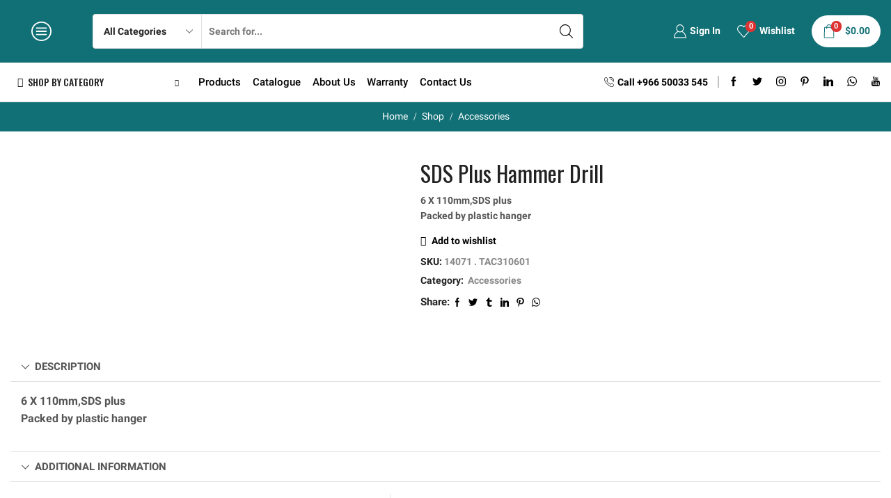

--- FILE ---
content_type: text/html; charset=UTF-8
request_url: https://totaltools-saudi.com/shop/sds-plus-hammer-drill-3/
body_size: 71450
content:
<!DOCTYPE html>
<html lang="en-US" xmlns="http://www.w3.org/1999/xhtml" prefix="og: http://ogp.me/ns# fb: http://www.facebook.com/2008/fbml" >
<head>
	<meta charset="UTF-8" />
	<meta name="viewport" content="width=device-width, initial-scale=1.0"/>
					<script>document.documentElement.className = document.documentElement.className + ' yes-js js_active js'</script>
			<style>
#wpadminbar #wp-admin-bar-wccp_free_top_button .ab-icon:before {
	content: "\f160";
	color: #02CA02;
	top: 3px;
}
#wpadminbar #wp-admin-bar-wccp_free_top_button .ab-icon {
	transform: rotate(45deg);
}
</style>
<meta name='robots' content='index, follow, max-image-preview:large, max-snippet:-1, max-video-preview:-1' />

	<!-- This site is optimized with the Yoast SEO Premium plugin v21.8 (Yoast SEO v22.2) - https://yoast.com/wordpress/plugins/seo/ -->
	<title>SDS plus hammer drill - TOTAL® Tools</title>
	<meta name="description" content="6 X 110mm,SDS plus Packed by plastic hanger" />
	<link rel="canonical" href="https://totaltools-saudi.com/shop/sds-plus-hammer-drill-3/" />
	<meta property="og:locale" content="en_US" />
	<meta property="og:type" content="article" />
	<meta property="og:title" content="SDS plus hammer drill" />
	<meta property="og:description" content="6 X 110mm,SDS plus Packed by plastic hanger" />
	<meta property="og:url" content="https://totaltools-saudi.com/shop/sds-plus-hammer-drill-3/" />
	<meta property="og:site_name" content="TOTAL® Tools" />
	<meta property="article:publisher" content="https://www.facebook.com/TotalToolsSaudi/" />
	<meta property="article:modified_time" content="2025-06-14T19:58:07+00:00" />
	<meta property="og:image" content="https://totaltools-saudi.com/wp-content/uploads/2023/03/saudi-logo-01.png" />
	<meta property="og:image:width" content="909" />
	<meta property="og:image:height" content="415" />
	<meta property="og:image:type" content="image/png" />
	<meta name="twitter:card" content="summary_large_image" />
	<script type="application/ld+json" class="yoast-schema-graph">{"@context":"https://schema.org","@graph":[{"@type":"WebPage","@id":"https://totaltools-saudi.com/shop/sds-plus-hammer-drill-3/","url":"https://totaltools-saudi.com/shop/sds-plus-hammer-drill-3/","name":"SDS plus hammer drill - TOTAL® Tools","isPartOf":{"@id":"https://totaltools-saudi.com/#website"},"primaryImageOfPage":{"@id":"https://totaltools-saudi.com/shop/sds-plus-hammer-drill-3/#primaryimage"},"image":{"@id":"https://totaltools-saudi.com/shop/sds-plus-hammer-drill-3/#primaryimage"},"thumbnailUrl":"https://totaltools-saudi.com/wp-content/uploads/2025/06/TAC310601.webp","datePublished":"2025-06-14T19:57:27+00:00","dateModified":"2025-06-14T19:58:07+00:00","description":"6 X 110mm,SDS plus Packed by plastic hanger","breadcrumb":{"@id":"https://totaltools-saudi.com/shop/sds-plus-hammer-drill-3/#breadcrumb"},"inLanguage":"en-US","potentialAction":[{"@type":"ReadAction","target":["https://totaltools-saudi.com/shop/sds-plus-hammer-drill-3/"]}]},{"@type":"ImageObject","inLanguage":"en-US","@id":"https://totaltools-saudi.com/shop/sds-plus-hammer-drill-3/#primaryimage","url":"https://totaltools-saudi.com/wp-content/uploads/2025/06/TAC310601.webp","contentUrl":"https://totaltools-saudi.com/wp-content/uploads/2025/06/TAC310601.webp","width":2000,"height":2000},{"@type":"BreadcrumbList","@id":"https://totaltools-saudi.com/shop/sds-plus-hammer-drill-3/#breadcrumb","itemListElement":[{"@type":"ListItem","position":1,"name":"Home","item":"https://totaltools-saudi.com/"},{"@type":"ListItem","position":2,"name":"Shop","item":"https://totaltools-saudi.com/shop/"},{"@type":"ListItem","position":3,"name":"SDS plus hammer drill"}]},{"@type":"WebSite","@id":"https://totaltools-saudi.com/#website","url":"https://totaltools-saudi.com/","name":"TOTAL® Tools Saudi Arabia","description":"Saudi Arabia","publisher":{"@id":"https://totaltools-saudi.com/#organization"},"potentialAction":[{"@type":"SearchAction","target":{"@type":"EntryPoint","urlTemplate":"https://totaltools-saudi.com/?s={search_term_string}"},"query-input":"required name=search_term_string"}],"inLanguage":"en-US"},{"@type":"Organization","@id":"https://totaltools-saudi.com/#organization","name":"TOTAL® Tools Saudi Arabia","url":"https://totaltools-saudi.com/","logo":{"@type":"ImageObject","inLanguage":"en-US","@id":"https://totaltools-saudi.com/#/schema/logo/image/","url":"https://totaltools-saudi.com/wp-content/uploads/2023/01/cropped-favicon-01.png","contentUrl":"https://totaltools-saudi.com/wp-content/uploads/2023/01/cropped-favicon-01.png","width":512,"height":512,"caption":"TOTAL® Tools Saudi Arabia"},"image":{"@id":"https://totaltools-saudi.com/#/schema/logo/image/"},"sameAs":["https://www.facebook.com/TotalToolsSaudi/"]}]}</script>
	<!-- / Yoast SEO Premium plugin. -->


<link rel="alternate" type="application/rss+xml" title="TOTAL® Tools &raquo; Feed" href="https://totaltools-saudi.com/feed/" />
<link rel="alternate" type="application/rss+xml" title="TOTAL® Tools &raquo; Comments Feed" href="https://totaltools-saudi.com/comments/feed/" />
<style id='wp-img-auto-sizes-contain-inline-css' type='text/css'>
img:is([sizes=auto i],[sizes^="auto," i]){contain-intrinsic-size:3000px 1500px}
/*# sourceURL=wp-img-auto-sizes-contain-inline-css */
</style>
<link rel='stylesheet' id='bdt-uikit-css' href='https://totaltools-saudi.com/wp-content/plugins/bdthemes-element-pack/assets/css/bdt-uikit.css?ver=3.13.1' type='text/css' media='all' />
<link rel='stylesheet' id='ep-helper-css' href='https://totaltools-saudi.com/wp-content/plugins/bdthemes-element-pack/assets/css/ep-helper.css?ver=6.4.1' type='text/css' media='all' />
<style id='wp-emoji-styles-inline-css' type='text/css'>

	img.wp-smiley, img.emoji {
		display: inline !important;
		border: none !important;
		box-shadow: none !important;
		height: 1em !important;
		width: 1em !important;
		margin: 0 0.07em !important;
		vertical-align: -0.1em !important;
		background: none !important;
		padding: 0 !important;
	}
/*# sourceURL=wp-emoji-styles-inline-css */
</style>
<link rel='stylesheet' id='wp-block-library-css' href='https://totaltools-saudi.com/wp-includes/css/dist/block-library/style.min.css?ver=6.9' type='text/css' media='all' />
<style id='classic-theme-styles-inline-css' type='text/css'>
/*! This file is auto-generated */
.wp-block-button__link{color:#fff;background-color:#32373c;border-radius:9999px;box-shadow:none;text-decoration:none;padding:calc(.667em + 2px) calc(1.333em + 2px);font-size:1.125em}.wp-block-file__button{background:#32373c;color:#fff;text-decoration:none}
/*# sourceURL=/wp-includes/css/classic-themes.min.css */
</style>
<link rel='stylesheet' id='jquery-selectBox-css' href='https://totaltools-saudi.com/wp-content/plugins/yith-woocommerce-wishlist/assets/css/jquery.selectBox.css?ver=1.2.0' type='text/css' media='all' />
<link rel='stylesheet' id='woocommerce_prettyPhoto_css-css' href='//totaltools-saudi.com/wp-content/plugins/woocommerce/assets/css/prettyPhoto.css?ver=3.1.6' type='text/css' media='all' />
<link rel='stylesheet' id='yith-wcwl-main-css' href='https://totaltools-saudi.com/wp-content/plugins/yith-woocommerce-wishlist/assets/css/style.css?ver=4.11.0' type='text/css' media='all' />
<style id='yith-wcwl-main-inline-css' type='text/css'>
 :root { --rounded-corners-radius: 16px; --add-to-cart-rounded-corners-radius: 16px; --color-headers-background: #F4F4F4; --feedback-duration: 3s } 
 :root { --rounded-corners-radius: 16px; --add-to-cart-rounded-corners-radius: 16px; --color-headers-background: #F4F4F4; --feedback-duration: 3s } 
/*# sourceURL=yith-wcwl-main-inline-css */
</style>
<link rel='stylesheet' id='woolentor-block-common-css' href='https://totaltools-saudi.com/wp-content/plugins/woolentor-addons/woolentor-blocks/src/assets/css/common-style.css?ver=2.8.2' type='text/css' media='all' />
<link rel='stylesheet' id='woolentor-block-default-css' href='https://totaltools-saudi.com/wp-content/plugins/woolentor-addons/woolentor-blocks/src/assets/css/style-index.css?ver=2.8.2' type='text/css' media='all' />
<style id='global-styles-inline-css' type='text/css'>
:root{--wp--preset--aspect-ratio--square: 1;--wp--preset--aspect-ratio--4-3: 4/3;--wp--preset--aspect-ratio--3-4: 3/4;--wp--preset--aspect-ratio--3-2: 3/2;--wp--preset--aspect-ratio--2-3: 2/3;--wp--preset--aspect-ratio--16-9: 16/9;--wp--preset--aspect-ratio--9-16: 9/16;--wp--preset--color--black: #000000;--wp--preset--color--cyan-bluish-gray: #abb8c3;--wp--preset--color--white: #ffffff;--wp--preset--color--pale-pink: #f78da7;--wp--preset--color--vivid-red: #cf2e2e;--wp--preset--color--luminous-vivid-orange: #ff6900;--wp--preset--color--luminous-vivid-amber: #fcb900;--wp--preset--color--light-green-cyan: #7bdcb5;--wp--preset--color--vivid-green-cyan: #00d084;--wp--preset--color--pale-cyan-blue: #8ed1fc;--wp--preset--color--vivid-cyan-blue: #0693e3;--wp--preset--color--vivid-purple: #9b51e0;--wp--preset--gradient--vivid-cyan-blue-to-vivid-purple: linear-gradient(135deg,rgb(6,147,227) 0%,rgb(155,81,224) 100%);--wp--preset--gradient--light-green-cyan-to-vivid-green-cyan: linear-gradient(135deg,rgb(122,220,180) 0%,rgb(0,208,130) 100%);--wp--preset--gradient--luminous-vivid-amber-to-luminous-vivid-orange: linear-gradient(135deg,rgb(252,185,0) 0%,rgb(255,105,0) 100%);--wp--preset--gradient--luminous-vivid-orange-to-vivid-red: linear-gradient(135deg,rgb(255,105,0) 0%,rgb(207,46,46) 100%);--wp--preset--gradient--very-light-gray-to-cyan-bluish-gray: linear-gradient(135deg,rgb(238,238,238) 0%,rgb(169,184,195) 100%);--wp--preset--gradient--cool-to-warm-spectrum: linear-gradient(135deg,rgb(74,234,220) 0%,rgb(151,120,209) 20%,rgb(207,42,186) 40%,rgb(238,44,130) 60%,rgb(251,105,98) 80%,rgb(254,248,76) 100%);--wp--preset--gradient--blush-light-purple: linear-gradient(135deg,rgb(255,206,236) 0%,rgb(152,150,240) 100%);--wp--preset--gradient--blush-bordeaux: linear-gradient(135deg,rgb(254,205,165) 0%,rgb(254,45,45) 50%,rgb(107,0,62) 100%);--wp--preset--gradient--luminous-dusk: linear-gradient(135deg,rgb(255,203,112) 0%,rgb(199,81,192) 50%,rgb(65,88,208) 100%);--wp--preset--gradient--pale-ocean: linear-gradient(135deg,rgb(255,245,203) 0%,rgb(182,227,212) 50%,rgb(51,167,181) 100%);--wp--preset--gradient--electric-grass: linear-gradient(135deg,rgb(202,248,128) 0%,rgb(113,206,126) 100%);--wp--preset--gradient--midnight: linear-gradient(135deg,rgb(2,3,129) 0%,rgb(40,116,252) 100%);--wp--preset--font-size--small: 13px;--wp--preset--font-size--medium: 20px;--wp--preset--font-size--large: 36px;--wp--preset--font-size--x-large: 42px;--wp--preset--spacing--20: 0.44rem;--wp--preset--spacing--30: 0.67rem;--wp--preset--spacing--40: 1rem;--wp--preset--spacing--50: 1.5rem;--wp--preset--spacing--60: 2.25rem;--wp--preset--spacing--70: 3.38rem;--wp--preset--spacing--80: 5.06rem;--wp--preset--shadow--natural: 6px 6px 9px rgba(0, 0, 0, 0.2);--wp--preset--shadow--deep: 12px 12px 50px rgba(0, 0, 0, 0.4);--wp--preset--shadow--sharp: 6px 6px 0px rgba(0, 0, 0, 0.2);--wp--preset--shadow--outlined: 6px 6px 0px -3px rgb(255, 255, 255), 6px 6px rgb(0, 0, 0);--wp--preset--shadow--crisp: 6px 6px 0px rgb(0, 0, 0);}:where(.is-layout-flex){gap: 0.5em;}:where(.is-layout-grid){gap: 0.5em;}body .is-layout-flex{display: flex;}.is-layout-flex{flex-wrap: wrap;align-items: center;}.is-layout-flex > :is(*, div){margin: 0;}body .is-layout-grid{display: grid;}.is-layout-grid > :is(*, div){margin: 0;}:where(.wp-block-columns.is-layout-flex){gap: 2em;}:where(.wp-block-columns.is-layout-grid){gap: 2em;}:where(.wp-block-post-template.is-layout-flex){gap: 1.25em;}:where(.wp-block-post-template.is-layout-grid){gap: 1.25em;}.has-black-color{color: var(--wp--preset--color--black) !important;}.has-cyan-bluish-gray-color{color: var(--wp--preset--color--cyan-bluish-gray) !important;}.has-white-color{color: var(--wp--preset--color--white) !important;}.has-pale-pink-color{color: var(--wp--preset--color--pale-pink) !important;}.has-vivid-red-color{color: var(--wp--preset--color--vivid-red) !important;}.has-luminous-vivid-orange-color{color: var(--wp--preset--color--luminous-vivid-orange) !important;}.has-luminous-vivid-amber-color{color: var(--wp--preset--color--luminous-vivid-amber) !important;}.has-light-green-cyan-color{color: var(--wp--preset--color--light-green-cyan) !important;}.has-vivid-green-cyan-color{color: var(--wp--preset--color--vivid-green-cyan) !important;}.has-pale-cyan-blue-color{color: var(--wp--preset--color--pale-cyan-blue) !important;}.has-vivid-cyan-blue-color{color: var(--wp--preset--color--vivid-cyan-blue) !important;}.has-vivid-purple-color{color: var(--wp--preset--color--vivid-purple) !important;}.has-black-background-color{background-color: var(--wp--preset--color--black) !important;}.has-cyan-bluish-gray-background-color{background-color: var(--wp--preset--color--cyan-bluish-gray) !important;}.has-white-background-color{background-color: var(--wp--preset--color--white) !important;}.has-pale-pink-background-color{background-color: var(--wp--preset--color--pale-pink) !important;}.has-vivid-red-background-color{background-color: var(--wp--preset--color--vivid-red) !important;}.has-luminous-vivid-orange-background-color{background-color: var(--wp--preset--color--luminous-vivid-orange) !important;}.has-luminous-vivid-amber-background-color{background-color: var(--wp--preset--color--luminous-vivid-amber) !important;}.has-light-green-cyan-background-color{background-color: var(--wp--preset--color--light-green-cyan) !important;}.has-vivid-green-cyan-background-color{background-color: var(--wp--preset--color--vivid-green-cyan) !important;}.has-pale-cyan-blue-background-color{background-color: var(--wp--preset--color--pale-cyan-blue) !important;}.has-vivid-cyan-blue-background-color{background-color: var(--wp--preset--color--vivid-cyan-blue) !important;}.has-vivid-purple-background-color{background-color: var(--wp--preset--color--vivid-purple) !important;}.has-black-border-color{border-color: var(--wp--preset--color--black) !important;}.has-cyan-bluish-gray-border-color{border-color: var(--wp--preset--color--cyan-bluish-gray) !important;}.has-white-border-color{border-color: var(--wp--preset--color--white) !important;}.has-pale-pink-border-color{border-color: var(--wp--preset--color--pale-pink) !important;}.has-vivid-red-border-color{border-color: var(--wp--preset--color--vivid-red) !important;}.has-luminous-vivid-orange-border-color{border-color: var(--wp--preset--color--luminous-vivid-orange) !important;}.has-luminous-vivid-amber-border-color{border-color: var(--wp--preset--color--luminous-vivid-amber) !important;}.has-light-green-cyan-border-color{border-color: var(--wp--preset--color--light-green-cyan) !important;}.has-vivid-green-cyan-border-color{border-color: var(--wp--preset--color--vivid-green-cyan) !important;}.has-pale-cyan-blue-border-color{border-color: var(--wp--preset--color--pale-cyan-blue) !important;}.has-vivid-cyan-blue-border-color{border-color: var(--wp--preset--color--vivid-cyan-blue) !important;}.has-vivid-purple-border-color{border-color: var(--wp--preset--color--vivid-purple) !important;}.has-vivid-cyan-blue-to-vivid-purple-gradient-background{background: var(--wp--preset--gradient--vivid-cyan-blue-to-vivid-purple) !important;}.has-light-green-cyan-to-vivid-green-cyan-gradient-background{background: var(--wp--preset--gradient--light-green-cyan-to-vivid-green-cyan) !important;}.has-luminous-vivid-amber-to-luminous-vivid-orange-gradient-background{background: var(--wp--preset--gradient--luminous-vivid-amber-to-luminous-vivid-orange) !important;}.has-luminous-vivid-orange-to-vivid-red-gradient-background{background: var(--wp--preset--gradient--luminous-vivid-orange-to-vivid-red) !important;}.has-very-light-gray-to-cyan-bluish-gray-gradient-background{background: var(--wp--preset--gradient--very-light-gray-to-cyan-bluish-gray) !important;}.has-cool-to-warm-spectrum-gradient-background{background: var(--wp--preset--gradient--cool-to-warm-spectrum) !important;}.has-blush-light-purple-gradient-background{background: var(--wp--preset--gradient--blush-light-purple) !important;}.has-blush-bordeaux-gradient-background{background: var(--wp--preset--gradient--blush-bordeaux) !important;}.has-luminous-dusk-gradient-background{background: var(--wp--preset--gradient--luminous-dusk) !important;}.has-pale-ocean-gradient-background{background: var(--wp--preset--gradient--pale-ocean) !important;}.has-electric-grass-gradient-background{background: var(--wp--preset--gradient--electric-grass) !important;}.has-midnight-gradient-background{background: var(--wp--preset--gradient--midnight) !important;}.has-small-font-size{font-size: var(--wp--preset--font-size--small) !important;}.has-medium-font-size{font-size: var(--wp--preset--font-size--medium) !important;}.has-large-font-size{font-size: var(--wp--preset--font-size--large) !important;}.has-x-large-font-size{font-size: var(--wp--preset--font-size--x-large) !important;}
:where(.wp-block-post-template.is-layout-flex){gap: 1.25em;}:where(.wp-block-post-template.is-layout-grid){gap: 1.25em;}
:where(.wp-block-term-template.is-layout-flex){gap: 1.25em;}:where(.wp-block-term-template.is-layout-grid){gap: 1.25em;}
:where(.wp-block-columns.is-layout-flex){gap: 2em;}:where(.wp-block-columns.is-layout-grid){gap: 2em;}
:root :where(.wp-block-pullquote){font-size: 1.5em;line-height: 1.6;}
/*# sourceURL=global-styles-inline-css */
</style>
<link rel='stylesheet' id='embedpress-style-css' href='https://totaltools-saudi.com/wp-content/plugins/embedpress/assets/css/embedpress.css?ver=4.2.7' type='text/css' media='all' />
<style id='woocommerce-inline-inline-css' type='text/css'>
.woocommerce form .form-row .required { visibility: visible; }
/*# sourceURL=woocommerce-inline-inline-css */
</style>
<link rel='stylesheet' id='woolentor-widgets-pro-css' href='https://totaltools-saudi.com/wp-content/plugins/woolentor-addons-pro/assets/css/woolentor-widgets-pro.css?ver=2.2.1' type='text/css' media='all' />
<link rel='stylesheet' id='slick-css' href='https://totaltools-saudi.com/wp-content/plugins/woolentor-addons/assets/css/slick.css?ver=2.8.2' type='text/css' media='all' />
<link rel='stylesheet' id='simple-line-icons-wl-css' href='https://totaltools-saudi.com/wp-content/plugins/woolentor-addons/assets/css/simple-line-icons.css?ver=2.8.2' type='text/css' media='all' />
<link rel='stylesheet' id='woolentor-product-grid-css' href='https://totaltools-saudi.com/wp-content/plugins/woolentor-addons/assets/css/product-grid.css?ver=2.8.2' type='text/css' media='all' />
<link rel='stylesheet' id='font-awesome-css' href='https://totaltools-saudi.com/wp-content/plugins/elementor/assets/lib/font-awesome/css/font-awesome.min.css?ver=4.7.0' type='text/css' media='all' />
<style id='font-awesome-inline-css' type='text/css'>
[data-font="FontAwesome"]:before {font-family: 'FontAwesome' !important;content: attr(data-icon) !important;speak: none !important;font-weight: normal !important;font-variant: normal !important;text-transform: none !important;line-height: 1 !important;font-style: normal !important;-webkit-font-smoothing: antialiased !important;-moz-osx-font-smoothing: grayscale !important;}
/*# sourceURL=font-awesome-inline-css */
</style>
<link rel='stylesheet' id='htflexboxgrid-css' href='https://totaltools-saudi.com/wp-content/plugins/woolentor-addons/assets/css/htflexboxgrid.css?ver=2.8.2' type='text/css' media='all' />
<link rel='stylesheet' id='woolentor-widgets-css' href='https://totaltools-saudi.com/wp-content/plugins/woolentor-addons/assets/css/woolentor-widgets.css?ver=2.8.2' type='text/css' media='all' />
<link rel='stylesheet' id='dflip-style-css' href='https://totaltools-saudi.com/wp-content/plugins/3d-flipbook-dflip-lite/assets/css/dflip.min.css?ver=2.3.75' type='text/css' media='all' />
<link rel='stylesheet' id='elementor-icons-css' href='https://totaltools-saudi.com/wp-content/plugins/elementor/assets/lib/eicons/css/elementor-icons.min.css?ver=5.45.0' type='text/css' media='all' />
<link rel='stylesheet' id='elementor-frontend-css' href='https://totaltools-saudi.com/wp-content/uploads/elementor/css/custom-frontend.min.css?ver=1768469032' type='text/css' media='all' />
<link rel='stylesheet' id='elementor-post-9-css' href='https://totaltools-saudi.com/wp-content/uploads/elementor/css/post-9.css?ver=1768469032' type='text/css' media='all' />
<link rel='stylesheet' id='elementor-pro-css' href='https://totaltools-saudi.com/wp-content/uploads/elementor/css/custom-pro-frontend.min.css?ver=1768469032' type='text/css' media='all' />
<link rel='stylesheet' id='elementor-post-29276-css' href='https://totaltools-saudi.com/wp-content/uploads/elementor/css/post-29276.css?ver=1768469032' type='text/css' media='all' />
<link rel='stylesheet' id='jquery-fixedheadertable-style-css' href='https://totaltools-saudi.com/wp-content/plugins/yith-woocommerce-compare/assets/css/jquery.dataTables.css?ver=1.10.18' type='text/css' media='all' />
<link rel='stylesheet' id='yith_woocompare_page-css' href='https://totaltools-saudi.com/wp-content/plugins/yith-woocommerce-compare/assets/css/compare.css?ver=3.7.0' type='text/css' media='all' />
<link rel='stylesheet' id='yith-woocompare-widget-css' href='https://totaltools-saudi.com/wp-content/plugins/yith-woocommerce-compare/assets/css/widget.css?ver=3.7.0' type='text/css' media='all' />
<link rel='stylesheet' id='dashicons-css' href='https://totaltools-saudi.com/wp-includes/css/dashicons.min.css?ver=6.9' type='text/css' media='all' />
<style id='dashicons-inline-css' type='text/css'>
[data-font="Dashicons"]:before {font-family: 'Dashicons' !important;content: attr(data-icon) !important;speak: none !important;font-weight: normal !important;font-variant: normal !important;text-transform: none !important;line-height: 1 !important;font-style: normal !important;-webkit-font-smoothing: antialiased !important;-moz-osx-font-smoothing: grayscale !important;}
/*# sourceURL=dashicons-inline-css */
</style>
<link rel='stylesheet' id='etheme-parent-style-css' href='https://totaltools-saudi.com/wp-content/themes/xstore/xstore.min.css?ver=9.0.3' type='text/css' media='all' />
<link rel='stylesheet' id='etheme-elementor-style-css' href='https://totaltools-saudi.com/wp-content/themes/xstore/css/elementor.min.css?ver=9.0.3' type='text/css' media='all' />
<link rel='stylesheet' id='etheme-breadcrumbs-css' href='https://totaltools-saudi.com/wp-content/themes/xstore/css/modules/breadcrumbs.min.css?ver=9.0.3' type='text/css' media='all' />
<link rel='stylesheet' id='etheme-back-top-css' href='https://totaltools-saudi.com/wp-content/themes/xstore/css/modules/back-top.min.css?ver=9.0.3' type='text/css' media='all' />
<link rel='stylesheet' id='etheme-mobile-panel-css' href='https://totaltools-saudi.com/wp-content/themes/xstore/css/modules/layout/mobile-panel.min.css?ver=9.0.3' type='text/css' media='all' />
<link rel='stylesheet' id='etheme-woocommerce-css' href='https://totaltools-saudi.com/wp-content/themes/xstore/css/modules/woocommerce/global.min.css?ver=9.0.3' type='text/css' media='all' />
<link rel='stylesheet' id='etheme-woocommerce-archive-css' href='https://totaltools-saudi.com/wp-content/themes/xstore/css/modules/woocommerce/archive.min.css?ver=9.0.3' type='text/css' media='all' />
<link rel='stylesheet' id='etheme-swatches-style-css' href='https://totaltools-saudi.com/wp-content/themes/xstore/css/swatches.min.css?ver=9.0.3' type='text/css' media='all' />
<link rel='stylesheet' id='etheme-single-product-builder-css' href='https://totaltools-saudi.com/wp-content/themes/xstore/css/modules/woocommerce/single-product/single-product-builder.min.css?ver=9.0.3' type='text/css' media='all' />
<link rel='stylesheet' id='etheme-single-product-elements-css' href='https://totaltools-saudi.com/wp-content/themes/xstore/css/modules/woocommerce/single-product/single-product-elements.min.css?ver=9.0.3' type='text/css' media='all' />
<link rel='stylesheet' id='etheme-yith-compare-css' href='https://totaltools-saudi.com/wp-content/themes/xstore/css/modules/woocommerce/yith-compare.min.css?ver=9.0.3' type='text/css' media='all' />
<link rel='stylesheet' id='etheme-star-rating-css' href='https://totaltools-saudi.com/wp-content/themes/xstore/css/modules/star-rating.min.css?ver=9.0.3' type='text/css' media='all' />
<link rel='stylesheet' id='etheme-comments-css' href='https://totaltools-saudi.com/wp-content/themes/xstore/css/modules/comments.min.css?ver=9.0.3' type='text/css' media='all' />
<link rel='stylesheet' id='etheme-single-post-meta-css' href='https://totaltools-saudi.com/wp-content/themes/xstore/css/modules/blog/single-post/meta.min.css?ver=9.0.3' type='text/css' media='all' />
<style id='xstore-icons-font-inline-css' type='text/css'>
@font-face {
				  font-family: 'xstore-icons';
				  src:
				    url('https://totaltools-saudi.com/wp-content/themes/xstore/fonts/xstore-icons-light.ttf') format('truetype'),
				    url('https://totaltools-saudi.com/wp-content/themes/xstore/fonts/xstore-icons-light.woff2') format('woff2'),
				    url('https://totaltools-saudi.com/wp-content/themes/xstore/fonts/xstore-icons-light.woff') format('woff'),
				    url('https://totaltools-saudi.com/wp-content/themes/xstore/fonts/xstore-icons-light.svg#xstore-icons') format('svg');
				  font-weight: normal;
				  font-style: normal;
				  font-display: swap;
				}
/*# sourceURL=xstore-icons-font-inline-css */
</style>
<link rel='stylesheet' id='etheme-header-search-css' href='https://totaltools-saudi.com/wp-content/themes/xstore/css/modules/layout/header/parts/search.min.css?ver=9.0.3' type='text/css' media='all' />
<link rel='stylesheet' id='etheme-header-menu-css' href='https://totaltools-saudi.com/wp-content/themes/xstore/css/modules/layout/header/parts/menu.min.css?ver=9.0.3' type='text/css' media='all' />
<link rel='stylesheet' id='etheme-all-departments-menu-css' href='https://totaltools-saudi.com/wp-content/themes/xstore/css/modules/layout/header/parts/all-departments-menu.min.css?ver=9.0.3' type='text/css' media='all' />
<link rel='stylesheet' id='etheme-header-contacts-css' href='https://totaltools-saudi.com/wp-content/themes/xstore/css/modules/layout/header/parts/contacts.min.css?ver=9.0.3' type='text/css' media='all' />
<link rel='stylesheet' id='xstore-kirki-styles-css' href='https://totaltools-saudi.com/wp-content/uploads/xstore/kirki-styles.css?ver=1693026087834' type='text/css' media='all' />
<link rel='stylesheet' id='wpt-fontello-css' href='https://totaltools-saudi.com/wp-content/plugins/woo-product-table/assets/fontello/css/wptfontelo.css?ver=3.4.7.5' type='text/css' media='all' />
<link rel='stylesheet' id='animate-css' href='https://totaltools-saudi.com/wp-content/plugins/woo-product-table/assets/fontello/css/animation.css?ver=3.4.7.5' type='text/css' media='all' />
<link rel='stylesheet' id='wpt-universal-css' href='https://totaltools-saudi.com/wp-content/plugins/woo-product-table/assets/css/universal.css?ver=3.4.7.5' type='text/css' media='all' />
<link rel='stylesheet' id='select2-css' href='https://totaltools-saudi.com/wp-content/plugins/woocommerce/assets/css/select2.css?ver=10.4.3' type='text/css' media='all' />
<link rel='stylesheet' id='mediaelement-css' href='https://totaltools-saudi.com/wp-includes/js/mediaelement/mediaelementplayer-legacy.min.css?ver=4.2.17' type='text/css' media='all' />
<link rel='stylesheet' id='wp-mediaelement-css' href='https://totaltools-saudi.com/wp-includes/js/mediaelement/wp-mediaelement.min.css?ver=6.9' type='text/css' media='all' />
<link rel='stylesheet' id='wpt-universal-pro-css' href='https://totaltools-saudi.com/wp-content/plugins/woo-product-table-pro/assets/css/universal-pro.css?ver=9.0.0.0' type='text/css' media='all' />
<link rel='stylesheet' id='elementor-gf-local-bevietnampro-css' href='https://totaltools-saudi.com/wp-content/uploads/elementor/google-fonts/css/bevietnampro.css?ver=1742246596' type='text/css' media='all' />
<link rel='stylesheet' id='elementor-gf-local-roboto-css' href='https://totaltools-saudi.com/wp-content/uploads/elementor/google-fonts/css/roboto.css?ver=1742246610' type='text/css' media='all' />
<link rel='stylesheet' id='elementor-icons-shared-1-css' href='https://totaltools-saudi.com/wp-content/plugins/et-core-plugin/app/assets/lib/xstore-icons/css/xstore-icons.css?ver=1.3.0' type='text/css' media='all' />
<link rel='stylesheet' id='elementor-icons-xstore-icons-css' href='https://totaltools-saudi.com/wp-content/plugins/et-core-plugin/app/assets/lib/xstore-icons/css/light.css?ver=1.3.0' type='text/css' media='all' />
<script type="text/template" id="tmpl-variation-template">
	<div class="woocommerce-variation-description">{{{ data.variation.variation_description }}}</div>
	<div class="woocommerce-variation-price">{{{ data.variation.price_html }}}</div>
	<div class="woocommerce-variation-availability">{{{ data.variation.availability_html }}}</div>
</script>
<script type="text/template" id="tmpl-unavailable-variation-template">
	<p role="alert">Sorry, this product is unavailable. Please choose a different combination.</p>
</script>
<script type="text/javascript" src="https://totaltools-saudi.com/wp-includes/js/jquery/jquery.min.js?ver=3.7.1" id="jquery-core-js"></script>
<script type="text/javascript" src="https://totaltools-saudi.com/wp-includes/js/jquery/jquery-migrate.min.js?ver=3.4.1" id="jquery-migrate-js"></script>
<script type="text/javascript" src="https://totaltools-saudi.com/wp-content/plugins/woocommerce/assets/js/jquery-blockui/jquery.blockUI.min.js?ver=2.7.0-wc.10.4.3" id="wc-jquery-blockui-js" data-wp-strategy="defer"></script>
<script type="text/javascript" id="wc-add-to-cart-js-extra">
/* <![CDATA[ */
var wc_add_to_cart_params = {"ajax_url":"/wp-admin/admin-ajax.php","wc_ajax_url":"/?wc-ajax=%%endpoint%%","i18n_view_cart":"View cart","cart_url":"https://totaltools-saudi.com/cart/","is_cart":"","cart_redirect_after_add":"no"};
//# sourceURL=wc-add-to-cart-js-extra
/* ]]> */
</script>
<script type="text/javascript" src="https://totaltools-saudi.com/wp-content/plugins/woocommerce/assets/js/frontend/add-to-cart.min.js?ver=10.4.3" id="wc-add-to-cart-js" defer="defer" data-wp-strategy="defer"></script>
<script type="text/javascript" src="https://totaltools-saudi.com/wp-content/plugins/woocommerce/assets/js/zoom/jquery.zoom.min.js?ver=1.7.21-wc.10.4.3" id="wc-zoom-js" defer="defer" data-wp-strategy="defer"></script>
<script type="text/javascript" id="wc-single-product-js-extra">
/* <![CDATA[ */
var wc_single_product_params = {"i18n_required_rating_text":"Please select a rating","i18n_rating_options":["1 of 5 stars","2 of 5 stars","3 of 5 stars","4 of 5 stars","5 of 5 stars"],"i18n_product_gallery_trigger_text":"View full-screen image gallery","review_rating_required":"yes","flexslider":{"rtl":false,"animation":"slide","smoothHeight":true,"directionNav":false,"controlNav":"thumbnails","slideshow":false,"animationSpeed":500,"animationLoop":false,"allowOneSlide":false},"zoom_enabled":"1","zoom_options":[],"photoswipe_enabled":"","photoswipe_options":{"shareEl":false,"closeOnScroll":false,"history":false,"hideAnimationDuration":0,"showAnimationDuration":0},"flexslider_enabled":""};
//# sourceURL=wc-single-product-js-extra
/* ]]> */
</script>
<script type="text/javascript" src="https://totaltools-saudi.com/wp-content/plugins/woocommerce/assets/js/frontend/single-product.min.js?ver=10.4.3" id="wc-single-product-js" defer="defer" data-wp-strategy="defer"></script>
<script type="text/javascript" src="https://totaltools-saudi.com/wp-content/plugins/woocommerce/assets/js/js-cookie/js.cookie.min.js?ver=2.1.4-wc.10.4.3" id="wc-js-cookie-js" data-wp-strategy="defer"></script>
<script type="text/javascript" id="woocommerce-js-extra">
/* <![CDATA[ */
var woocommerce_params = {"ajax_url":"/wp-admin/admin-ajax.php","wc_ajax_url":"/?wc-ajax=%%endpoint%%","i18n_password_show":"Show password","i18n_password_hide":"Hide password"};
//# sourceURL=woocommerce-js-extra
/* ]]> */
</script>
<script type="text/javascript" src="https://totaltools-saudi.com/wp-content/plugins/woocommerce/assets/js/frontend/woocommerce.min.js?ver=10.4.3" id="woocommerce-js" defer="defer" data-wp-strategy="defer"></script>
<script type="text/javascript" src="https://totaltools-saudi.com/wp-includes/js/underscore.min.js?ver=1.13.7" id="underscore-js"></script>
<script type="text/javascript" id="wp-util-js-extra">
/* <![CDATA[ */
var _wpUtilSettings = {"ajax":{"url":"/wp-admin/admin-ajax.php"}};
//# sourceURL=wp-util-js-extra
/* ]]> */
</script>
<script type="text/javascript" src="https://totaltools-saudi.com/wp-includes/js/wp-util.min.js?ver=6.9" id="wp-util-js"></script>
<script type="text/javascript" id="etheme-js-extra">
/* <![CDATA[ */
var etConfig = {"noresults":"No results were found!","ajaxSearchResultsArrow":"\u003Csvg version=\"1.1\" width=\"1em\" height=\"1em\" class=\"arrow\" xmlns=\"http://www.w3.org/2000/svg\" xmlns:xlink=\"http://www.w3.org/1999/xlink\" x=\"0px\" y=\"0px\" viewBox=\"0 0 100 100\" style=\"enable-background:new 0 0 100 100;\" xml:space=\"preserve\"\u003E\u003Cpath d=\"M99.1186676,94.8567734L10.286458,6.0255365h53.5340881c1.6616173,0,3.0132561-1.3516402,3.0132561-3.0127683\r\n\tS65.4821625,0,63.8205452,0H3.0137398c-1.6611279,0-3.012768,1.3516402-3.012768,3.0127683v60.8068047\r\n\tc0,1.6616135,1.3516402,3.0132523,3.012768,3.0132523s3.012768-1.3516388,3.012768-3.0132523V10.2854862L94.8577423,99.117691\r\n\tC95.4281311,99.6871109,96.1841202,100,96.9886856,100c0.8036041,0,1.5595856-0.3128891,2.129982-0.882309\r\n\tC100.2924805,97.9419327,100.2924805,96.0305862,99.1186676,94.8567734z\"\u003E\u003C/path\u003E\u003C/svg\u003E","successfullyAdded":"Product added.","successfullyCopied":"Copied to clipboard","saleStarts":"Sale starts in:","saleFinished":"This sale already finished","confirmQuestion":"Are you sure?","viewCart":"View cart","cartPageUrl":"https://totaltools-saudi.com/cart/","checkCart":"Please check your \u003Ca href='https://totaltools-saudi.com/cart/'\u003Ecart.\u003C/a\u003E","contBtn":"Continue shopping","checkBtn":"Checkout","ajaxProductAddedNotify":{"type":"alert","linked_products_type":"upsell"},"variationGallery":"","quickView":{"type":"popup","position":"right","layout":"default","variationGallery":"","css":{"quick-view":"        \u003Clink rel=\"stylesheet\" href=\"https://totaltools-saudi.com/wp-content/themes/xstore/css/modules/woocommerce/quick-view.min.css?ver=9.0.3\" type=\"text/css\" media=\"all\" /\u003E \t\t","skeleton":"        \u003Clink rel=\"stylesheet\" href=\"https://totaltools-saudi.com/wp-content/themes/xstore/css/modules/skeleton.min.css?ver=9.0.3\" type=\"text/css\" media=\"all\" /\u003E \t\t","single-product":"        \u003Clink rel=\"stylesheet\" href=\"https://totaltools-saudi.com/wp-content/themes/xstore/css/modules/woocommerce/single-product/single-product.min.css?ver=9.0.3\" type=\"text/css\" media=\"all\" /\u003E \t\t","single-product-elements":"        \u003Clink rel=\"stylesheet\" href=\"https://totaltools-saudi.com/wp-content/themes/xstore/css/modules/woocommerce/single-product/single-product-elements.min.css?ver=9.0.3\" type=\"text/css\" media=\"all\" /\u003E \t\t","single-post-meta":"        \u003Clink rel=\"stylesheet\" href=\"https://totaltools-saudi.com/wp-content/themes/xstore/css/modules/blog/single-post/meta.min.css?ver=9.0.3\" type=\"text/css\" media=\"all\" /\u003E \t\t"}},"speedOptimization":{"imageLoadingOffset":"200px"},"popupAddedToCart":[],"builders":{"is_wpbakery":false},"Product":"Products","Pages":"Pages","Post":"Posts","Portfolio":"Portfolio","Product_found":"{{count}} Products found","Pages_found":"{{count}} Pages found","Post_found":"{{count}} Posts found","Portfolio_found":"{{count}} Portfolio found","show_more":"Show {{count}} more","show_all":"View all results","items_found":"{{count}} items found","item_found":"{{count}} item found","single_product_builder":"true","fancy_select_categories":"","is_search_history":"0","search_history_length":"7","search_type":"input","search_ajax_history_time":"5","noSuggestionNoticeWithMatches":"No results were found!\u003Cp\u003ENo items matched your search {{search_value}}.\u003C/p\u003E","ajaxurl":"https://totaltools-saudi.com/wp-admin/admin-ajax.php","woocommerceSettings":{"is_woocommerce":true,"is_swatches":true,"ajax_filters":false,"ajax_pagination":false,"is_single_product_builder":"true","mini_cart_content_quantity_input":true,"widget_show_more_text":"more","widget_show_less_text":"Show less","sidebar_off_canvas_icon":"\u003Csvg version=\"1.1\" width=\"1em\" height=\"1em\" id=\"Layer_1\" xmlns=\"http://www.w3.org/2000/svg\" xmlns:xlink=\"http://www.w3.org/1999/xlink\" x=\"0px\" y=\"0px\" viewBox=\"0 0 100 100\" style=\"enable-background:new 0 0 100 100;\" xml:space=\"preserve\"\u003E\u003Cpath d=\"M94.8,0H5.6C4,0,2.6,0.9,1.9,2.3C1.1,3.7,1.3,5.4,2.2,6.7l32.7,46c0,0,0,0,0,0c1.2,1.6,1.8,3.5,1.8,5.5v37.5c0,1.1,0.4,2.2,1.2,3c0.8,0.8,1.8,1.2,3,1.2c0.6,0,1.1-0.1,1.6-0.3l18.4-7c1.6-0.5,2.7-2.1,2.7-3.9V58.3c0-2,0.6-3.9,1.8-5.5c0,0,0,0,0,0l32.7-46c0.9-1.3,1.1-3,0.3-4.4C97.8,0.9,96.3,0,94.8,0z M61.4,49.7c-1.8,2.5-2.8,5.5-2.8,8.5v29.8l-16.8,6.4V58.3c0-3.1-1-6.1-2.8-8.5L7.3,5.1h85.8L61.4,49.7z\"\u003E\u003C/path\u003E\u003C/svg\u003E","ajax_add_to_cart_archives":true,"cart_url":"https://totaltools-saudi.com/cart/","cart_redirect_after_add":false,"home_url":"https://totaltools-saudi.com/","shop_url":"https://totaltools-saudi.com/shop/","cart_progress_currency_pos":"left","cart_progress_thousand_sep":",","cart_progress_decimal_sep":".","cart_progress_num_decimals":"2","is_smart_addtocart":"","primary_attribute":"et_none"},"notices":{"ajax-filters":"Ajax error: cannot get filters result","post-product":"Ajax error: cannot get post/product result","products":"Ajax error: cannot get products result","posts":"Ajax error: cannot get posts result","element":"Ajax error: cannot get element result","portfolio":"Ajax error: problem with ajax et_portfolio_ajax action","portfolio-pagination":"Ajax error: problem with ajax et_portfolio_ajax_pagination action","menu":"Ajax error: problem with ajax menu_posts action","noMatchFound":"No matches found","variationGalleryNotAvailable":"Variation Gallery not available on variation id","localStorageFull":"Seems like your localStorage is full"},"layoutSettings":{"layout":"","is_rtl":false,"is_mobile":false,"mobHeaderStart":992,"menu_storage_key":"etheme_cb2b990ab54a65731976c22cb521e6bf","ajax_dropdowns_from_storage":1},"sidebar":{"closed_pc_by_default":""},"et_global":{"classes":{"skeleton":"skeleton-body","mfp":"et-mfp-opened"},"is_customize_preview":false,"mobHeaderStart":992},"etCookies":{"cache_time":3}};
//# sourceURL=etheme-js-extra
/* ]]> */
</script>
<script type="text/javascript" src="https://totaltools-saudi.com/wp-content/themes/xstore/js/etheme-scripts.min.js?ver=9.0.3" id="etheme-js"></script>
<script type="text/javascript" id="et-woo-swatches-js-extra">
/* <![CDATA[ */
var sten_wc_params = {"ajax_url":"https://totaltools-saudi.com/wp-admin/admin-ajax.php","is_customize_preview":"","is_singular_product":"1","show_selected_title":"both","add_to_cart_btn_text":"Add to cart","read_more_btn_text":"Read More","read_more_about_btn_text":"about","read_more_for_btn_text":"for","select_options_btn_text":"Select options","i18n_no_matching_variations_text":"Sorry, no products matched your selection. Please choose a different combination."};
//# sourceURL=et-woo-swatches-js-extra
/* ]]> */
</script>
<script type="text/javascript" src="https://totaltools-saudi.com/wp-content/plugins/et-core-plugin/packages/st-woo-swatches/public/js/frontend.min.js?ver=1.0" id="et-woo-swatches-js"></script>
<script type="text/javascript" id="xstore-wishlist-js-extra">
/* <![CDATA[ */
var xstore_wishlist_params = {"ajaxurl":"https://totaltools-saudi.com/wp-admin/admin-ajax.php","confirmQuestion":"Are you sure?","no_active_checkbox":"Please, choose any product by clicking checkbox","no_products_available":"Sorry, there are no products available for this action","is_loggedin":"","wishlist_id":"xstore_wishlist_ids_0","wishlist_page_url":"https://totaltools-saudi.com/my-account/?et-wishlist-page","animated_hearts":"1","ajax_fragments":"1","is_multilingual":"","view_wishlist":"View wishlist","days_cache":"7","notify_type":"alert"};
//# sourceURL=xstore-wishlist-js-extra
/* ]]> */
</script>
<script type="text/javascript" src="https://totaltools-saudi.com/wp-content/plugins/et-core-plugin/packages/xstore-wishlist/assets/js/script.min.js?ver=1.0" id="xstore-wishlist-js"></script>
<script type="text/javascript" src="https://totaltools-saudi.com/wp-content/plugins/woocommerce/assets/js/select2/select2.full.min.js?ver=4.0.3-wc.10.4.3" id="wc-select2-js" defer="defer" data-wp-strategy="defer"></script>
<link rel="https://api.w.org/" href="https://totaltools-saudi.com/wp-json/" /><link rel="alternate" title="JSON" type="application/json" href="https://totaltools-saudi.com/wp-json/wp/v2/product/39444" /><link rel="EditURI" type="application/rsd+xml" title="RSD" href="https://totaltools-saudi.com/xmlrpc.php?rsd" />
<meta name="generator" content="WordPress 6.9" />
<meta name="generator" content="WooCommerce 10.4.3" />
<link rel='shortlink' href='https://totaltools-saudi.com/?p=39444' />
<script id="wpcp_disable_selection" type="text/javascript">
var image_save_msg='You are not allowed to save images!';
	var no_menu_msg='Context Menu disabled!';
	var smessage = "Content is protected !!";

function disableEnterKey(e)
{
	var elemtype = e.target.tagName;
	
	elemtype = elemtype.toUpperCase();
	
	if (elemtype == "TEXT" || elemtype == "TEXTAREA" || elemtype == "INPUT" || elemtype == "PASSWORD" || elemtype == "SELECT" || elemtype == "OPTION" || elemtype == "EMBED")
	{
		elemtype = 'TEXT';
	}
	
	if (e.ctrlKey){
     var key;
     if(window.event)
          key = window.event.keyCode;     //IE
     else
          key = e.which;     //firefox (97)
    //if (key != 17) alert(key);
     if (elemtype!= 'TEXT' && (key == 97 || key == 65 || key == 67 || key == 99 || key == 88 || key == 120 || key == 26 || key == 85  || key == 86 || key == 83 || key == 43 || key == 73))
     {
		if(wccp_free_iscontenteditable(e)) return true;
		show_wpcp_message('You are not allowed to copy content or view source');
		return false;
     }else
     	return true;
     }
}


/*For contenteditable tags*/
function wccp_free_iscontenteditable(e)
{
	var e = e || window.event; // also there is no e.target property in IE. instead IE uses window.event.srcElement
  	
	var target = e.target || e.srcElement;

	var elemtype = e.target.nodeName;
	
	elemtype = elemtype.toUpperCase();
	
	var iscontenteditable = "false";
		
	if(typeof target.getAttribute!="undefined" ) iscontenteditable = target.getAttribute("contenteditable"); // Return true or false as string
	
	var iscontenteditable2 = false;
	
	if(typeof target.isContentEditable!="undefined" ) iscontenteditable2 = target.isContentEditable; // Return true or false as boolean

	if(target.parentElement.isContentEditable) iscontenteditable2 = true;
	
	if (iscontenteditable == "true" || iscontenteditable2 == true)
	{
		if(typeof target.style!="undefined" ) target.style.cursor = "text";
		
		return true;
	}
}

////////////////////////////////////
function disable_copy(e)
{	
	var e = e || window.event; // also there is no e.target property in IE. instead IE uses window.event.srcElement
	
	var elemtype = e.target.tagName;
	
	elemtype = elemtype.toUpperCase();
	
	if (elemtype == "TEXT" || elemtype == "TEXTAREA" || elemtype == "INPUT" || elemtype == "PASSWORD" || elemtype == "SELECT" || elemtype == "OPTION" || elemtype == "EMBED")
	{
		elemtype = 'TEXT';
	}
	
	if(wccp_free_iscontenteditable(e)) return true;
	
	var isSafari = /Safari/.test(navigator.userAgent) && /Apple Computer/.test(navigator.vendor);
	
	var checker_IMG = '';
	if (elemtype == "IMG" && checker_IMG == 'checked' && e.detail >= 2) {show_wpcp_message(alertMsg_IMG);return false;}
	if (elemtype != "TEXT")
	{
		if (smessage !== "" && e.detail == 2)
			show_wpcp_message(smessage);
		
		if (isSafari)
			return true;
		else
			return false;
	}	
}

//////////////////////////////////////////
function disable_copy_ie()
{
	var e = e || window.event;
	var elemtype = window.event.srcElement.nodeName;
	elemtype = elemtype.toUpperCase();
	if(wccp_free_iscontenteditable(e)) return true;
	if (elemtype == "IMG") {show_wpcp_message(alertMsg_IMG);return false;}
	if (elemtype != "TEXT" && elemtype != "TEXTAREA" && elemtype != "INPUT" && elemtype != "PASSWORD" && elemtype != "SELECT" && elemtype != "OPTION" && elemtype != "EMBED")
	{
		return false;
	}
}	
function reEnable()
{
	return true;
}
document.onkeydown = disableEnterKey;
document.onselectstart = disable_copy_ie;
if(navigator.userAgent.indexOf('MSIE')==-1)
{
	document.onmousedown = disable_copy;
	document.onclick = reEnable;
}
function disableSelection(target)
{
    //For IE This code will work
    if (typeof target.onselectstart!="undefined")
    target.onselectstart = disable_copy_ie;
    
    //For Firefox This code will work
    else if (typeof target.style.MozUserSelect!="undefined")
    {target.style.MozUserSelect="none";}
    
    //All other  (ie: Opera) This code will work
    else
    target.onmousedown=function(){return false}
    target.style.cursor = "default";
}
//Calling the JS function directly just after body load
window.onload = function(){disableSelection(document.body);};

//////////////////special for safari Start////////////////
var onlongtouch;
var timer;
var touchduration = 1000; //length of time we want the user to touch before we do something

var elemtype = "";
function touchstart(e) {
	var e = e || window.event;
  // also there is no e.target property in IE.
  // instead IE uses window.event.srcElement
  	var target = e.target || e.srcElement;
	
	elemtype = window.event.srcElement.nodeName;
	
	elemtype = elemtype.toUpperCase();
	
	if(!wccp_pro_is_passive()) e.preventDefault();
	if (!timer) {
		timer = setTimeout(onlongtouch, touchduration);
	}
}

function touchend() {
    //stops short touches from firing the event
    if (timer) {
        clearTimeout(timer);
        timer = null;
    }
	onlongtouch();
}

onlongtouch = function(e) { //this will clear the current selection if anything selected
	
	if (elemtype != "TEXT" && elemtype != "TEXTAREA" && elemtype != "INPUT" && elemtype != "PASSWORD" && elemtype != "SELECT" && elemtype != "EMBED" && elemtype != "OPTION")	
	{
		if (window.getSelection) {
			if (window.getSelection().empty) {  // Chrome
			window.getSelection().empty();
			} else if (window.getSelection().removeAllRanges) {  // Firefox
			window.getSelection().removeAllRanges();
			}
		} else if (document.selection) {  // IE?
			document.selection.empty();
		}
		return false;
	}
};

document.addEventListener("DOMContentLoaded", function(event) { 
    window.addEventListener("touchstart", touchstart, false);
    window.addEventListener("touchend", touchend, false);
});

function wccp_pro_is_passive() {

  var cold = false,
  hike = function() {};

  try {
	  const object1 = {};
  var aid = Object.defineProperty(object1, 'passive', {
  get() {cold = true}
  });
  window.addEventListener('test', hike, aid);
  window.removeEventListener('test', hike, aid);
  } catch (e) {}

  return cold;
}
/*special for safari End*/
</script>
<script id="wpcp_disable_Right_Click" type="text/javascript">
document.ondragstart = function() { return false;}
	function nocontext(e) {
	   return false;
	}
	document.oncontextmenu = nocontext;
</script>
<style>
.unselectable
{
-moz-user-select:none;
-webkit-user-select:none;
cursor: default;
}
html
{
-webkit-touch-callout: none;
-webkit-user-select: none;
-khtml-user-select: none;
-moz-user-select: none;
-ms-user-select: none;
user-select: none;
-webkit-tap-highlight-color: rgba(0,0,0,0);
}
</style>
<script id="wpcp_css_disable_selection" type="text/javascript">
var e = document.getElementsByTagName('body')[0];
if(e)
{
	e.setAttribute('unselectable',"on");
}
</script>
			<link rel="prefetch" as="font" href="https://totaltools-saudi.com/wp-content/themes/xstore/fonts/xstore-icons-light.woff?v=9.0.3" type="font/woff">
					<link rel="prefetch" as="font" href="https://totaltools-saudi.com/wp-content/themes/xstore/fonts/xstore-icons-light.woff2?v=9.0.3" type="font/woff2">
			<noscript><style>.woocommerce-product-gallery{ opacity: 1 !important; }</style></noscript>
	<meta name="generator" content="Elementor 3.34.1; features: additional_custom_breakpoints; settings: css_print_method-external, google_font-enabled, font_display-swap">
			<style>
				.e-con.e-parent:nth-of-type(n+4):not(.e-lazyloaded):not(.e-no-lazyload),
				.e-con.e-parent:nth-of-type(n+4):not(.e-lazyloaded):not(.e-no-lazyload) * {
					background-image: none !important;
				}
				@media screen and (max-height: 1024px) {
					.e-con.e-parent:nth-of-type(n+3):not(.e-lazyloaded):not(.e-no-lazyload),
					.e-con.e-parent:nth-of-type(n+3):not(.e-lazyloaded):not(.e-no-lazyload) * {
						background-image: none !important;
					}
				}
				@media screen and (max-height: 640px) {
					.e-con.e-parent:nth-of-type(n+2):not(.e-lazyloaded):not(.e-no-lazyload),
					.e-con.e-parent:nth-of-type(n+2):not(.e-lazyloaded):not(.e-no-lazyload) * {
						background-image: none !important;
					}
				}
			</style>
			<meta name="generator" content="Powered by Slider Revolution 6.6.20 - responsive, Mobile-Friendly Slider Plugin for WordPress with comfortable drag and drop interface." />
<link rel="icon" href="https://totaltools-saudi.com/wp-content/uploads/2023/01/cropped-favicon-01-1-32x32.png" sizes="32x32" />
<link rel="icon" href="https://totaltools-saudi.com/wp-content/uploads/2023/01/cropped-favicon-01-1-192x192.png" sizes="192x192" />
<link rel="apple-touch-icon" href="https://totaltools-saudi.com/wp-content/uploads/2023/01/cropped-favicon-01-1-180x180.png" />
<meta name="msapplication-TileImage" content="https://totaltools-saudi.com/wp-content/uploads/2023/01/cropped-favicon-01-1-270x270.png" />
<script>function setREVStartSize(e){
			//window.requestAnimationFrame(function() {
				window.RSIW = window.RSIW===undefined ? window.innerWidth : window.RSIW;
				window.RSIH = window.RSIH===undefined ? window.innerHeight : window.RSIH;
				try {
					var pw = document.getElementById(e.c).parentNode.offsetWidth,
						newh;
					pw = pw===0 || isNaN(pw) || (e.l=="fullwidth" || e.layout=="fullwidth") ? window.RSIW : pw;
					e.tabw = e.tabw===undefined ? 0 : parseInt(e.tabw);
					e.thumbw = e.thumbw===undefined ? 0 : parseInt(e.thumbw);
					e.tabh = e.tabh===undefined ? 0 : parseInt(e.tabh);
					e.thumbh = e.thumbh===undefined ? 0 : parseInt(e.thumbh);
					e.tabhide = e.tabhide===undefined ? 0 : parseInt(e.tabhide);
					e.thumbhide = e.thumbhide===undefined ? 0 : parseInt(e.thumbhide);
					e.mh = e.mh===undefined || e.mh=="" || e.mh==="auto" ? 0 : parseInt(e.mh,0);
					if(e.layout==="fullscreen" || e.l==="fullscreen")
						newh = Math.max(e.mh,window.RSIH);
					else{
						e.gw = Array.isArray(e.gw) ? e.gw : [e.gw];
						for (var i in e.rl) if (e.gw[i]===undefined || e.gw[i]===0) e.gw[i] = e.gw[i-1];
						e.gh = e.el===undefined || e.el==="" || (Array.isArray(e.el) && e.el.length==0)? e.gh : e.el;
						e.gh = Array.isArray(e.gh) ? e.gh : [e.gh];
						for (var i in e.rl) if (e.gh[i]===undefined || e.gh[i]===0) e.gh[i] = e.gh[i-1];
											
						var nl = new Array(e.rl.length),
							ix = 0,
							sl;
						e.tabw = e.tabhide>=pw ? 0 : e.tabw;
						e.thumbw = e.thumbhide>=pw ? 0 : e.thumbw;
						e.tabh = e.tabhide>=pw ? 0 : e.tabh;
						e.thumbh = e.thumbhide>=pw ? 0 : e.thumbh;
						for (var i in e.rl) nl[i] = e.rl[i]<window.RSIW ? 0 : e.rl[i];
						sl = nl[0];
						for (var i in nl) if (sl>nl[i] && nl[i]>0) { sl = nl[i]; ix=i;}
						var m = pw>(e.gw[ix]+e.tabw+e.thumbw) ? 1 : (pw-(e.tabw+e.thumbw)) / (e.gw[ix]);
						newh =  (e.gh[ix] * m) + (e.tabh + e.thumbh);
					}
					var el = document.getElementById(e.c);
					if (el!==null && el) el.style.height = newh+"px";
					el = document.getElementById(e.c+"_wrapper");
					if (el!==null && el) {
						el.style.height = newh+"px";
						el.style.display = "block";
					}
				} catch(e){
					console.log("Failure at Presize of Slider:" + e)
				}
			//});
		  };</script>
		<style type="text/css" id="wp-custom-css">
			.content-product {
	text-align: center;
	border-style: dotted;
	border-width: 1px 1px 1px 1px;
	box-shadow: 0px 0px 2px 1px #11767C;
	padding: 30px 15px 35px 15px;
}

.content-product .product-title {
	text-transform: capitalize;
	line-height: 14px;
	letter-spacing: 0.4px;
	margin-bottom: 3px;
}
.product-content-image {
	position: relative;
overflow: hidden;
margin-bottom: 10px;
}		</style>
		<style id="kirki-inline-styles"></style><style type="text/css" class="et_custom-css">.page-heading{margin-bottom:25px}@import url('https://fonts.googleapis.com/css?family=Cairo&display=swap');body.translatepress-ar{font-family:'Cairo',sans-serif}// Use your desired font and language code.page-heading{margin-bottom:25px}.swiper-custom-right:not(.et-swiper-elementor-nav),.swiper-custom-left:not(.et-swiper-elementor-nav){background:transparent !important}@media only screen and (max-width:1410px){.swiper-custom-left,.middle-inside .swiper-entry .swiper-button-prev,.middle-inside.swiper-entry .swiper-button-prev{left:-15px}.swiper-custom-right,.middle-inside .swiper-entry .swiper-button-next,.middle-inside.swiper-entry .swiper-button-next{right:-15px}.middle-inbox .swiper-entry .swiper-button-prev,.middle-inbox.swiper-entry .swiper-button-prev{left:8px}.middle-inbox .swiper-entry .swiper-button-next,.middle-inbox.swiper-entry .swiper-button-next{right:8px}.swiper-entry:hover .swiper-custom-left,.middle-inside .swiper-entry:hover .swiper-button-prev,.middle-inside.swiper-entry:hover .swiper-button-prev{left:-5px}.swiper-entry:hover .swiper-custom-right,.middle-inside .swiper-entry:hover .swiper-button-next,.middle-inside.swiper-entry:hover .swiper-button-next{right:-5px}.middle-inbox .swiper-entry:hover .swiper-button-prev,.middle-inbox.swiper-entry:hover .swiper-button-prev{left:5px}.middle-inbox .swiper-entry:hover .swiper-button-next,.middle-inbox.swiper-entry:hover .swiper-button-next{right:5px}}.header-main-menu.et_element-top-level .menu{margin-right:-0px;margin-left:-0px}@media only screen and (max-width:992px){.header-wrapper,.site-header-vertical{display:none}}@media only screen and (min-width:993px){.mobile-header-wrapper{display:none}}.swiper-container{width:auto}.etheme-elementor-slider:not(.swiper-container-initialized) .swiper-slide{max-width:calc(100% / var(--slides-per-view,4))}.etheme-elementor-slider[data-animation]:not(.swiper-container-initialized,[data-animation=slide],[data-animation=coverflow]) .swiper-slide{max-width:100%}</style><style id="wpforms-css-vars-root">
				:root {
					--wpforms-field-border-radius: 3px;
--wpforms-field-background-color: #ffffff;
--wpforms-field-border-color: rgba( 0, 0, 0, 0.25 );
--wpforms-field-text-color: rgba( 0, 0, 0, 0.7 );
--wpforms-label-color: rgba( 0, 0, 0, 0.85 );
--wpforms-label-sublabel-color: rgba( 0, 0, 0, 0.55 );
--wpforms-label-error-color: #d63637;
--wpforms-button-border-radius: 3px;
--wpforms-button-background-color: #066aab;
--wpforms-button-text-color: #ffffff;
--wpforms-field-size-input-height: 43px;
--wpforms-field-size-input-spacing: 15px;
--wpforms-field-size-font-size: 16px;
--wpforms-field-size-line-height: 19px;
--wpforms-field-size-padding-h: 14px;
--wpforms-field-size-checkbox-size: 16px;
--wpforms-field-size-sublabel-spacing: 5px;
--wpforms-field-size-icon-size: 1;
--wpforms-label-size-font-size: 16px;
--wpforms-label-size-line-height: 19px;
--wpforms-label-size-sublabel-font-size: 14px;
--wpforms-label-size-sublabel-line-height: 17px;
--wpforms-button-size-font-size: 17px;
--wpforms-button-size-height: 41px;
--wpforms-button-size-padding-h: 15px;
--wpforms-button-size-margin-top: 10px;

				}
			</style></head>
<body class="wp-singular product-template-default single single-product postid-39444 wp-theme-xstore theme-xstore woocommerce woocommerce-page woocommerce-no-js unselectable wpt_device_desktop wpt_table_body wpt-body-Product_Table woolentor_current_theme_xstore et_cart-type-1 et_b_dt_header-not-overlap et_b_mob_header-not-overlap breadcrumbs-type-default  et-preloader-off et-catalog-off sticky-message-on et-secondary-menu-on et-secondary-visibility-on_hover et-enable-swatch woolentor-empty-cart elementor-default elementor-kit-9" data-mode="light">



<div class="template-container">

		<div class="template-content">
		<div class="page-wrapper">
			<header id="header" class="site-header sticky"  data-type="sticky"><div class="header-wrapper">

<div class="header-main-wrapper sticky">
	<div class="header-main" data-title="Header main">
		<div class="et-row-container et-container">
			<div class="et-wrap-columns flex align-items-center">		
				
		
        <div class="et_column et_col-xs-8 et_col-xs-offset-0 pos-static">
			

<style>                .connect-block-element-TPBnK {
                    --connect-block-space: 15px;
                    margin: 0 -15px;
                }
                .et_element.connect-block-element-TPBnK > div,
                .et_element.connect-block-element-TPBnK > form.cart,
                .et_element.connect-block-element-TPBnK > .price {
                    margin: 0 15px;
                }
                                    .et_element.connect-block-element-TPBnK > .et_b_header-widget > div, 
                    .et_element.connect-block-element-TPBnK > .et_b_header-widget > ul {
                        margin-left: 15px;
                        margin-right: 15px;
                    }
                    .et_element.connect-block-element-TPBnK .widget_nav_menu .menu > li > a {
                        margin: 0 15px                    }
/*                    .et_element.connect-block-element-TPBnK .widget_nav_menu .menu .menu-item-has-children > a:after {
                        right: 15px;
                    }*/
                </style><div class="et_element et_connect-block flex flex-row connect-block-element-TPBnK align-items-center justify-content-start">

    <div class="et_element et_b_header-logo align-start mob-align-center et_element-top-level" >
        <a href="https://totaltools-saudi.com">
            <span><img fetchpriority="high" width="455" height="208" src="https://totaltools-saudi.com/wp-content/uploads/2022/02/saudi-Total-01.png" class="et_b_header-logo-img" alt="" srcset="https://totaltools-saudi.com/wp-content/uploads/2022/02/saudi-Total-01.png " 2x decoding="async" /></span>


            
            <span class="fixed"><img fetchpriority="high" width="455" height="208" src="https://totaltools-saudi.com/wp-content/uploads/2022/02/saudi-Total-01.png" class="et_b_header-logo-img" alt="" srcset="https://totaltools-saudi.com/wp-content/uploads/2022/02/saudi-Total-01.png " 2x decoding="async" /></span>            
        </a>
    </div>



<div class="et_element et_b_header-mobile-menu  static et-content_toggle et-off-canvas et-content-left toggles-by-arrow" data-item-click="item">
	
    <span class="et-element-label-wrapper flex  justify-content-start mob-justify-content-start">
			<span class="flex-inline align-items-center et-element-label pointer et-toggle valign-center" >
				<span class="et_b-icon"><svg version="1.1" id="Layer_1" xmlns="http://www.w3.org/2000/svg" xmlns:xlink="http://www.w3.org/1999/xlink" x="0px" y="0px" width="1em" height="1em" viewBox="0 0 100 100" style="enable-background:new 0 0 100 100;" xml:space="preserve"><g><path d="M26,37h47.7c1.7,0,3.3-1.3,3.3-3.3s-1.3-3.3-3.3-3.3H26c-1.7,0-3.3,1.3-3.3,3.3S24.3,37,26,37z"/><path d="M74,46.7H26c-1.7,0-3.3,1.3-3.3,3.3s1.3,3.3,3.3,3.3h47.7c1.7,0,3.3-1.3,3.3-3.3S75.7,46.7,74,46.7z"/><path d="M74,63H26c-1.7,0-3.3,1.3-3.3,3.3s1.3,3.3,3.3,3.3h47.7c1.7,0,3.3-1.3,3.3-3.3S75.7,63,74,63z"/></g><path d="M50,0C22.3,0,0,22.3,0,50s22.3,50,50,50s50-22.3,50-50S77.7,0,50,0z M50,93.7C26,93.7,6.3,74,6.3,50S26,6.3,50,6.3S93.7,26,93.7,50S74,93.7,50,93.7z"/></svg></span>							</span>
		</span>
	        <div class="et-mini-content">
			<span class="et-toggle pos-absolute et-close full-left top">
				<svg xmlns="http://www.w3.org/2000/svg" width="0.8em" height="0.8em" viewBox="0 0 24 24">
					<path d="M13.056 12l10.728-10.704c0.144-0.144 0.216-0.336 0.216-0.552 0-0.192-0.072-0.384-0.216-0.528-0.144-0.12-0.336-0.216-0.528-0.216 0 0 0 0 0 0-0.192 0-0.408 0.072-0.528 0.216l-10.728 10.728-10.704-10.728c-0.288-0.288-0.768-0.288-1.056 0-0.168 0.144-0.24 0.336-0.24 0.528 0 0.216 0.072 0.408 0.216 0.552l10.728 10.704-10.728 10.704c-0.144 0.144-0.216 0.336-0.216 0.552s0.072 0.384 0.216 0.528c0.288 0.288 0.768 0.288 1.056 0l10.728-10.728 10.704 10.704c0.144 0.144 0.336 0.216 0.528 0.216s0.384-0.072 0.528-0.216c0.144-0.144 0.216-0.336 0.216-0.528s-0.072-0.384-0.216-0.528l-10.704-10.704z"></path>
				</svg>
			</span>

            <div class="et-content mobile-menu-content children-align-inherit">
				

    <div class="et_element et_b_header-logo justify-content-center" >
        <a href="https://totaltools-saudi.com">
            <span><img fetchpriority="high" width="455" height="208" src="https://totaltools-saudi.com/wp-content/uploads/2022/02/saudi-Total-01.png" class="et_b_header-logo-img" alt="" srcset="https://totaltools-saudi.com/wp-content/uploads/2022/02/saudi-Total-01.png " 2x decoding="async" /></span>


            
                        
        </a>
    </div>



<div class="et_element et_b_header-search flex align-items-center   justify-content-end flex-basis-full et-content-dropdown" >
		
	    
        <form action="https://totaltools-saudi.com/" role="search" data-min="3" data-per-page="100"
                            class="ajax-search-form  ajax-with-suggestions input-input " method="get">
			
                <div class="input-row flex align-items-center et-overflow-hidden" data-search-mode="dark">
                    					                    <label class="screen-reader-text" for="et_b-header-search-input-84">Search input</label>
                    <input type="text" value=""
                           placeholder="Search for..." autocomplete="off" class="form-control" id="et_b-header-search-input-84" name="s">
					
					                        <input type="hidden" name="post_type" value="product">
					
                    <input type="hidden" name="et_search" value="true">
					
					                    <span class="buttons-wrapper flex flex-nowrap pos-relative">
                    <span class="clear flex-inline justify-content-center align-items-center pointer">
                        <span class="et_b-icon">
                            <svg xmlns="http://www.w3.org/2000/svg" width=".7em" height=".7em" viewBox="0 0 24 24"><path d="M13.056 12l10.728-10.704c0.144-0.144 0.216-0.336 0.216-0.552 0-0.192-0.072-0.384-0.216-0.528-0.144-0.12-0.336-0.216-0.528-0.216 0 0 0 0 0 0-0.192 0-0.408 0.072-0.528 0.216l-10.728 10.728-10.704-10.728c-0.288-0.288-0.768-0.288-1.056 0-0.168 0.144-0.24 0.336-0.24 0.528 0 0.216 0.072 0.408 0.216 0.552l10.728 10.704-10.728 10.704c-0.144 0.144-0.216 0.336-0.216 0.552s0.072 0.384 0.216 0.528c0.288 0.288 0.768 0.288 1.056 0l10.728-10.728 10.704 10.704c0.144 0.144 0.336 0.216 0.528 0.216s0.384-0.072 0.528-0.216c0.144-0.144 0.216-0.336 0.216-0.528s-0.072-0.384-0.216-0.528l-10.704-10.704z"></path></svg>
                        </span>
                    </span>
                    <button type="submit" class="search-button flex justify-content-center align-items-center pointer">
                        <span class="et_b-loader"></span>
                    <svg xmlns="http://www.w3.org/2000/svg" width="1em" height="1em" fill="currentColor" viewBox="0 0 24 24"><path d="M23.784 22.8l-6.168-6.144c1.584-1.848 2.448-4.176 2.448-6.576 0-5.52-4.488-10.032-10.032-10.032-5.52 0-10.008 4.488-10.008 10.008s4.488 10.032 10.032 10.032c2.424 0 4.728-0.864 6.576-2.472l6.168 6.144c0.144 0.144 0.312 0.216 0.48 0.216s0.336-0.072 0.456-0.192c0.144-0.12 0.216-0.288 0.24-0.48 0-0.192-0.072-0.384-0.192-0.504zM18.696 10.080c0 4.752-3.888 8.64-8.664 8.64-4.752 0-8.64-3.888-8.64-8.664 0-4.752 3.888-8.64 8.664-8.64s8.64 3.888 8.64 8.664z"></path></svg>                    <span class="screen-reader-text">Search</span></button>
                </span>
                </div>
				
											                <div class="ajax-results-wrapper"></div>
			        </form>
		</div>
<div class="et_b-tabs-wrapper">        <div class="et_b-tabs">
			                <span class="et-tab active"
                      data-tab="menu">
                        Menu                    </span>
			            <span class="et-tab "
                  data-tab="menu_2">
                    Categories                </span>
			        </div>
		            <div class="et_b-tab-content active"
                 data-tab-name="menu">
				                    <div class="et_element et_b_header-menu header-mobile-menu flex align-items-center"
                         data-title="Menu">
						<div class="menu-main-container"><ul id="menu-main-menu" class="menu"><li id="menu-item-26790" class="menu-item menu-item-type-post_type menu-item-object-page current_page_parent menu-item-26790 item-level-0 item-design-dropdown"><a href="https://totaltools-saudi.com/shop/" class="item-link">Products</a></li>
<li id="menu-item-34946" class="menu-item menu-item-type-post_type menu-item-object-page menu-item-34946 item-level-0 item-design-dropdown"><a href="https://totaltools-saudi.com/catalogue/" class="item-link">Catalogue</a></li>
<li id="menu-item-26004" class="menu-item menu-item-type-post_type menu-item-object-page menu-item-26004 item-level-0 item-design-dropdown"><a href="https://totaltools-saudi.com/about/" class="item-link">About Us</a></li>
<li id="menu-item-31634" class="menu-item menu-item-type-post_type menu-item-object-page menu-item-31634 item-level-0 item-design-dropdown"><a href="https://totaltools-saudi.com/warranty-registration/" class="item-link">Warranty</a></li>
<li id="menu-item-25458" class="menu-item menu-item-type-post_type menu-item-object-page menu-item-25458 item-level-0 item-design-dropdown"><a href="https://totaltools-saudi.com/contact/" class="item-link">Contact Us</a></li>
</ul></div>                    </div>
				            </div>
            <div class="et_b-tab-content "
                 data-tab-name="menu_2">
				<div class="widget woocommerce widget_product_categories"><ul class="product-categories"><li class="cat-item cat-item-190"><a href="https://totaltools-saudi.com/product-category/lamp/">Lamp</a></li>
<li class="cat-item cat-item-191"><a href="https://totaltools-saudi.com/product-category/measure-tools/">Measure Tools</a></li>
<li class="cat-item cat-item-192 current-cat"><a href="https://totaltools-saudi.com/product-category/accessories/">Accessories</a></li>
<li class="cat-item cat-item-193"><a href="https://totaltools-saudi.com/product-category/constr-equipment/">Constr. Equipment</a></li>
<li class="cat-item cat-item-194"><a href="https://totaltools-saudi.com/product-category/water-pump/">Water Pump</a></li>
<li class="cat-item cat-item-195"><a href="https://totaltools-saudi.com/product-category/welding-machine/">Welding Machine</a></li>
<li class="cat-item cat-item-196"><a href="https://totaltools-saudi.com/product-category/cordless-tools/">Cordless tools</a></li>
<li class="cat-item cat-item-197"><a href="https://totaltools-saudi.com/product-category/promotion-gifts/">Promotion gifts</a></li>
<li class="cat-item cat-item-187"><a href="https://totaltools-saudi.com/product-category/home-appliance/">Home appliance</a></li>
<li class="cat-item cat-item-188"><a href="https://totaltools-saudi.com/product-category/special-offers/">Special offers</a></li>
<li class="cat-item cat-item-189"><a href="https://totaltools-saudi.com/product-category/hardware-locks/">Hardware &amp; Locks</a></li>
<li class="cat-item cat-item-19"><a href="https://totaltools-saudi.com/product-category/power-tools/">Power Tools</a></li>
<li class="cat-item cat-item-24"><a href="https://totaltools-saudi.com/product-category/air-tools/">Air Tools</a></li>
<li class="cat-item cat-item-21"><a href="https://totaltools-saudi.com/product-category/bench-tools/">Bench Tools</a></li>
<li class="cat-item cat-item-23"><a href="https://totaltools-saudi.com/product-category/garden-tools/">Garden Tools</a></li>
<li class="cat-item cat-item-26"><a href="https://totaltools-saudi.com/product-category/generators/">Generators</a></li>
<li class="cat-item cat-item-25"><a href="https://totaltools-saudi.com/product-category/hand-tools/">Hand Tools</a></li>
<li class="cat-item cat-item-30"><a href="https://totaltools-saudi.com/product-category/safety-products/">Safety Products</a></li>
</ul></div>            </div>
			</div>

<div class="et_element et_b_header-socials et-socials flex flex-nowrap align-items-center  justify-content-center flex-row" >
	        <a href="https://www.facebook.com/TotalToolsSaudi" target="_blank"            data-tooltip="Facebook" title="Facebook">
            <span class="screen-reader-text hidden">Facebook</span>
			<svg xmlns="http://www.w3.org/2000/svg" width="1em" height="1em" viewBox="0 0 24 24"><path d="M13.488 8.256v-3c0-0.84 0.672-1.488 1.488-1.488h1.488v-3.768h-2.976c-2.472 0-4.488 2.016-4.488 4.512v3.744h-3v3.744h3v12h4.512v-12h3l1.488-3.744h-4.512z"></path></svg>        </a>
	        <a href="https://twitter.com/ArabiaTotal" target="_blank"            data-tooltip="Twitter" title="Twitter">
            <span class="screen-reader-text hidden">Twitter</span>
			<svg xmlns="http://www.w3.org/2000/svg" width="1em" height="1em" viewBox="0 0 24 24"><path d="M24 4.56c-0.888 0.384-1.848 0.648-2.832 0.768 1.032-0.6 1.8-1.56 2.16-2.712-0.96 0.576-1.992 0.96-3.12 1.2-0.912-0.96-2.184-1.56-3.6-1.56-2.712 0-4.92 2.208-4.92 4.92 0 0.384 0.024 0.768 0.12 1.128-4.080-0.192-7.704-2.16-10.152-5.136-0.432 0.744-0.672 1.584-0.672 2.496 0 1.704 0.888 3.216 2.184 4.080-0.768-0.024-1.56-0.264-2.208-0.624 0 0.024 0 0.024 0 0.048 0 2.4 1.704 4.368 3.936 4.824-0.384 0.12-0.84 0.168-1.296 0.168-0.312 0-0.624-0.024-0.936-0.072 0.648 1.944 2.448 3.384 4.608 3.432-1.68 1.32-3.792 2.088-6.096 2.088-0.408 0-0.792-0.024-1.176-0.072 2.184 1.416 4.752 2.208 7.56 2.208 9.048 0 14.016-7.512 14.016-13.992 0-0.216 0-0.432-0.024-0.624 0.96-0.72 1.776-1.584 2.448-2.568z"></path></svg>        </a>
	        <a href="https://www.instagram.com/TotalToolsSaudi/" target="_blank"            data-tooltip="Instagram" title="Instagram">
            <span class="screen-reader-text hidden">Instagram</span>
			<svg xmlns="http://www.w3.org/2000/svg" width="1em" height="1em" viewBox="0 0 24 24"><path d="M16.512 0h-9.024c-4.128 0-7.488 3.36-7.488 7.488v9c0 4.152 3.36 7.512 7.488 7.512h9c4.152 0 7.512-3.36 7.512-7.488v-9.024c0-4.128-3.36-7.488-7.488-7.488zM21.744 16.512c0 2.904-2.352 5.256-5.256 5.256h-9c-2.904 0-5.256-2.352-5.256-5.256v-9.024c0-2.904 2.352-5.256 5.256-5.256h9c2.904 0 5.256 2.352 5.256 5.256v9.024zM12 6c-3.312 0-6 2.688-6 6s2.688 6 6 6 6-2.688 6-6-2.688-6-6-6zM12 15.744c-2.064 0-3.744-1.68-3.744-3.744s1.68-3.744 3.744-3.744 3.744 1.68 3.744 3.744c0 2.064-1.68 3.744-3.744 3.744zM19.248 5.544c0 0.437-0.355 0.792-0.792 0.792s-0.792-0.355-0.792-0.792c0-0.437 0.355-0.792 0.792-0.792s0.792 0.355 0.792 0.792z"></path></svg>        </a>
	        <a href="#" target="_blank"            data-tooltip="Pinterest" title="Pinterest">
            <span class="screen-reader-text hidden">Pinterest</span>
			<svg xmlns="http://www.w3.org/2000/svg" width="1em" height="1em" viewBox="0 0 24 24"><path d="M12.336 0c-6.576 0-10.080 4.224-10.080 8.808 0 2.136 1.2 4.8 3.096 5.64 0.288 0.12 0.456 0.072 0.504-0.192 0.048-0.216 0.312-1.176 0.432-1.656 0.048-0.144 0.024-0.288-0.096-0.408-0.624-0.744-1.128-2.064-1.128-3.312 0-3.216 2.544-6.312 6.888-6.312 3.744 0 6.384 2.448 6.384 5.928 0 3.936-2.088 6.672-4.8 6.672-1.488 0-2.616-1.176-2.256-2.64 0.432-1.728 1.272-3.6 1.272-4.848 0-1.128-0.624-2.040-1.92-2.040-1.536 0-2.76 1.512-2.76 3.528 0 1.296 0.456 2.16 0.456 2.16s-1.512 6.096-1.8 7.224c-0.48 1.92 0.072 5.040 0.12 5.328 0.024 0.144 0.192 0.192 0.288 0.072 0.144-0.192 1.968-2.808 2.496-4.68 0.192-0.696 0.96-3.456 0.96-3.456 0.504 0.912 1.944 1.68 3.504 1.68 4.608 0 7.92-4.032 7.92-9.048-0.072-4.848-4.2-8.448-9.48-8.448z"></path></svg>        </a>
	        <a href="https://www.linkedin.com/in/TotalToolsSaudi/" target="_blank"            data-tooltip="Linkedin" title="Linkedin">
            <span class="screen-reader-text hidden">Linkedin</span>
			<svg xmlns="http://www.w3.org/2000/svg" width="1em" height="1em" viewBox="0 0 24 24"><path d="M0 7.488h5.376v16.512h-5.376v-16.512zM19.992 7.704c-0.048-0.024-0.12-0.048-0.168-0.048-0.072-0.024-0.144-0.024-0.216-0.048-0.288-0.048-0.6-0.096-0.96-0.096-3.12 0-5.112 2.28-5.76 3.144v-3.168h-5.4v16.512h5.376v-9c0 0 4.056-5.64 5.76-1.488 0 3.696 0 10.512 0 10.512h5.376v-11.16c0-2.496-1.704-4.56-4.008-5.16zM5.232 2.616c0 1.445-1.171 2.616-2.616 2.616s-2.616-1.171-2.616-2.616c0-1.445 1.171-2.616 2.616-2.616s2.616 1.171 2.616 2.616z"></path></svg>        </a>
	        <a href="https://wa.me/+966500335455" target="_blank"            data-tooltip="Whatsapp" title="Whatsapp">
            <span class="screen-reader-text hidden">Whatsapp</span>
			<svg xmlns="http://www.w3.org/2000/svg" width="1em" height="1em" viewBox="0 0 24 24"><path d="M23.952 11.688c0 6.432-5.256 11.64-11.712 11.64-2.064 0-3.984-0.528-5.664-1.44l-6.48 2.064 2.112-6.24c-1.056-1.752-1.68-3.816-1.68-6 0-6.432 5.256-11.64 11.712-11.64 6.456-0.024 11.712 5.184 11.712 11.616zM12.216 1.92c-5.424 0-9.864 4.368-9.864 9.768 0 2.136 0.696 4.128 1.872 5.736l-1.224 3.624 3.792-1.2c1.56 1.032 3.432 1.608 5.424 1.608 5.424 0.024 9.864-4.368 9.864-9.768s-4.44-9.768-9.864-9.768zM18.144 14.376c-0.072-0.12-0.264-0.192-0.552-0.336s-1.704-0.84-1.968-0.936c-0.264-0.096-0.456-0.144-0.648 0.144s-0.744 0.936-0.912 1.128c-0.168 0.192-0.336 0.216-0.624 0.072s-1.224-0.432-2.304-1.416c-0.864-0.744-1.44-1.68-1.608-1.968s-0.024-0.432 0.12-0.576c0.12-0.12 0.288-0.336 0.432-0.504s0.192-0.288 0.288-0.48c0.096-0.192 0.048-0.36-0.024-0.504s-0.648-1.536-0.888-2.112c-0.24-0.576-0.48-0.48-0.648-0.48s-0.36-0.024-0.552-0.024c-0.192 0-0.504 0.072-0.768 0.36s-1.008 0.984-1.008 2.376c0 1.392 1.032 2.76 1.176 2.952s1.992 3.168 4.92 4.296c2.928 1.152 2.928 0.768 3.456 0.72s1.704-0.696 1.944-1.344c0.24-0.672 0.24-1.248 0.168-1.368z"></path></svg>        </a>
	        <a href="https://www.youtube.com/@TotalToolsSaudi" target="_blank"            data-tooltip="Youtube" title="Youtube">
            <span class="screen-reader-text hidden">Youtube</span>
			<svg xmlns="http://www.w3.org/2000/svg" width="1em" height="1em" viewBox="0 0 24 24"><path d="M21.768 12.144c-0.24-1.080-1.128-1.872-2.184-1.992-2.52-0.288-5.064-0.288-7.584-0.288s-5.064 0-7.584 0.288c-1.056 0.12-1.944 0.912-2.184 1.992-0.36 1.536-0.36 3.216-0.36 4.8s0 3.264 0.36 4.8c0.24 1.080 1.128 1.872 2.184 1.992 2.52 0.264 5.040 0.264 7.584 0.264 2.52 0 5.064 0 7.584-0.288 1.056-0.12 1.944-0.912 2.184-1.992 0.36-1.536 0.36-3.216 0.36-4.8 0-1.56 0-3.24-0.36-4.776zM7.656 13.344h-1.464v7.776h-1.368v-7.776h-1.44v-1.272h4.272v1.272zM11.352 21.12h-1.224v-0.72c-0.48 0.552-0.96 0.84-1.392 0.84-0.384 0-0.672-0.168-0.792-0.504-0.072-0.216-0.096-0.528-0.096-1.008v-5.352h1.224v4.968c0 0.288 0 0.432 0 0.48 0.024 0.192 0.12 0.288 0.288 0.288 0.24 0 0.504-0.192 0.768-0.576v-5.16h1.224v6.744zM16.008 19.104c0 0.624-0.048 1.080-0.12 1.368-0.168 0.504-0.48 0.768-0.984 0.768-0.432 0-0.864-0.24-1.272-0.744v0.624h-1.224v-9.048h1.224v2.952c0.384-0.48 0.816-0.744 1.272-0.744 0.48 0 0.816 0.264 0.984 0.768 0.072 0.264 0.12 0.72 0.12 1.368v2.688zM20.616 17.976h-2.448v1.2c0 0.624 0.216 0.936 0.624 0.936 0.312 0 0.48-0.168 0.552-0.48 0-0.072 0.024-0.336 0.024-0.84h1.248v0.168c0 0.384-0.024 0.672-0.024 0.792-0.048 0.264-0.144 0.528-0.288 0.744-0.336 0.48-0.84 0.744-1.488 0.744s-1.128-0.24-1.488-0.696c-0.264-0.336-0.384-0.864-0.384-1.584v-2.376c0-0.72 0.12-1.248 0.384-1.584 0.36-0.456 0.84-0.696 1.464-0.696s1.104 0.24 1.44 0.696c0.264 0.336 0.384 0.864 0.384 1.584v1.392zM18.792 15.384c-0.408 0-0.624 0.312-0.624 0.936v0.624h1.224v-0.624c0-0.624-0.192-0.936-0.6-0.936zM14.232 15.384c-0.192 0-0.408 0.096-0.6 0.288v4.128c0.216 0.216 0.408 0.312 0.6 0.312 0.36 0 0.528-0.312 0.528-0.912v-2.88c0.024-0.624-0.168-0.936-0.528-0.936zM14.928 9.264c0.456 0 0.912-0.264 1.416-0.84v0.744h1.248v-6.84h-1.248v5.208c-0.264 0.384-0.528 0.576-0.792 0.576-0.168 0-0.264-0.096-0.288-0.288-0.024-0.048-0.024-0.192-0.024-0.48v-5.016h-1.224v5.4c0 0.48 0.048 0.816 0.12 1.008 0.12 0.36 0.384 0.528 0.792 0.528zM6.312 5.448v3.72h1.368v-3.72l1.656-5.448h-1.392l-0.936 3.6-0.96-3.6h-1.44c0.288 0.84 0.6 1.704 0.888 2.544 0.408 1.296 0.696 2.256 0.816 2.904zM11.184 9.264c0.624 0 1.104-0.24 1.44-0.696 0.264-0.336 0.384-0.888 0.384-1.608v-2.4c0-0.72-0.12-1.272-0.384-1.608-0.336-0.456-0.816-0.696-1.44-0.696s-1.104 0.24-1.44 0.696c-0.264 0.336-0.384 0.888-0.384 1.608v2.4c0 0.72 0.12 1.272 0.384 1.608 0.336 0.456 0.816 0.696 1.44 0.696zM10.584 4.32c0-0.624 0.192-0.936 0.6-0.936s0.6 0.312 0.6 0.936v2.88c0 0.624-0.192 0.936-0.6 0.936s-0.6-0.312-0.6-0.936v-2.88z"></path></svg>        </a>
	</div>

            </div>
        </div>
	</div>


<div class="et_element et_b_header-search flex align-items-center   justify-content-end mob-justify-content- flex-basis-full et_element-top-level et-content-dropdown" >
		
	    
        <form action="https://totaltools-saudi.com/" role="search" data-min="3" data-per-page="100"
                            class="ajax-search-form  ajax-with-suggestions input-input " method="get">
			
                <div class="input-row flex align-items-center " data-search-mode="dark">
                    					<select style="width: 100%; max-width: calc(122px + 1.4em)"  name='product_cat' id='product_cat-967' class='postform'>
	<option value='0' selected='selected'>All Categories</option>
	<option class="level-0" value="accessories">Accessories</option>
	<option class="level-0" value="air-tools">Air Tools</option>
	<option class="level-0" value="bench-tools">Bench Tools</option>
	<option class="level-0" value="constr-equipment">Constr. Equipment</option>
	<option class="level-0" value="cordless-tools">Cordless tools</option>
	<option class="level-0" value="garden-tools">Garden Tools</option>
	<option class="level-0" value="generators">Generators</option>
	<option class="level-0" value="hand-tools">Hand Tools</option>
	<option class="level-0" value="hardware-locks">Hardware &amp; Locks</option>
	<option class="level-0" value="home-appliance">Home appliance</option>
	<option class="level-0" value="lamp">Lamp</option>
	<option class="level-0" value="measure-tools">Measure Tools</option>
	<option class="level-0" value="power-tools">Power Tools</option>
	<option class="level-0" value="promotion-gifts">Promotion gifts</option>
	<option class="level-0" value="safety-products">Safety Products</option>
	<option class="level-0" value="special-offers">Special offers</option>
	<option class="level-0" value="water-pump">Water Pump</option>
	<option class="level-0" value="welding-machine">Welding Machine</option>
</select>
                    <label class="screen-reader-text" for="et_b-header-search-input-53">Search input</label>
                    <input type="text" value=""
                           placeholder="Search for..." autocomplete="off" class="form-control" id="et_b-header-search-input-53" name="s">
					
					                        <input type="hidden" name="post_type" value="product">
					
                    <input type="hidden" name="et_search" value="true">
					
					                    <span class="buttons-wrapper flex flex-nowrap pos-relative">
                    <span class="clear flex-inline justify-content-center align-items-center pointer">
                        <span class="et_b-icon">
                            <svg xmlns="http://www.w3.org/2000/svg" width=".7em" height=".7em" viewBox="0 0 24 24"><path d="M13.056 12l10.728-10.704c0.144-0.144 0.216-0.336 0.216-0.552 0-0.192-0.072-0.384-0.216-0.528-0.144-0.12-0.336-0.216-0.528-0.216 0 0 0 0 0 0-0.192 0-0.408 0.072-0.528 0.216l-10.728 10.728-10.704-10.728c-0.288-0.288-0.768-0.288-1.056 0-0.168 0.144-0.24 0.336-0.24 0.528 0 0.216 0.072 0.408 0.216 0.552l10.728 10.704-10.728 10.704c-0.144 0.144-0.216 0.336-0.216 0.552s0.072 0.384 0.216 0.528c0.288 0.288 0.768 0.288 1.056 0l10.728-10.728 10.704 10.704c0.144 0.144 0.336 0.216 0.528 0.216s0.384-0.072 0.528-0.216c0.144-0.144 0.216-0.336 0.216-0.528s-0.072-0.384-0.216-0.528l-10.704-10.704z"></path></svg>
                        </span>
                    </span>
                    <button type="submit" class="search-button flex justify-content-center align-items-center pointer">
                        <span class="et_b-loader"></span>
                    <svg xmlns="http://www.w3.org/2000/svg" width="1em" height="1em" fill="currentColor" viewBox="0 0 24 24"><path d="M23.784 22.8l-6.168-6.144c1.584-1.848 2.448-4.176 2.448-6.576 0-5.52-4.488-10.032-10.032-10.032-5.52 0-10.008 4.488-10.008 10.008s4.488 10.032 10.032 10.032c2.424 0 4.728-0.864 6.576-2.472l6.168 6.144c0.144 0.144 0.312 0.216 0.48 0.216s0.336-0.072 0.456-0.192c0.144-0.12 0.216-0.288 0.24-0.48 0-0.192-0.072-0.384-0.192-0.504zM18.696 10.080c0 4.752-3.888 8.64-8.664 8.64-4.752 0-8.64-3.888-8.64-8.664 0-4.752 3.888-8.64 8.664-8.64s8.64 3.888 8.64 8.664z"></path></svg>                    <span class="screen-reader-text">Search</span></button>
                </span>
                </div>
				
											                <div class="ajax-results-wrapper"></div>
			        </form>
		</div>
</div>        </div>
			
				
		
        <div class="et_column et_col-xs-4 et_col-xs-offset-0 pos-static">
			

<style>                .connect-block-element-EeWoW {
                    --connect-block-space: 12px;
                    margin: 0 -12px;
                }
                .et_element.connect-block-element-EeWoW > div,
                .et_element.connect-block-element-EeWoW > form.cart,
                .et_element.connect-block-element-EeWoW > .price {
                    margin: 0 12px;
                }
                                    .et_element.connect-block-element-EeWoW > .et_b_header-widget > div, 
                    .et_element.connect-block-element-EeWoW > .et_b_header-widget > ul {
                        margin-left: 12px;
                        margin-right: 12px;
                    }
                    .et_element.connect-block-element-EeWoW .widget_nav_menu .menu > li > a {
                        margin: 0 12px                    }
/*                    .et_element.connect-block-element-EeWoW .widget_nav_menu .menu .menu-item-has-children > a:after {
                        right: 12px;
                    }*/
                </style><div class="et_element et_connect-block flex flex-row connect-block-element-EeWoW align-items-center justify-content-end">
  

<div class="et_element et_b_header-account flex align-items-center  login-link account-type1 et-content-right et-content-dropdown et-content-toTop et_element-top-level" >
	
    <a href="https://totaltools-saudi.com/my-account/"
       class=" flex full-width align-items-center  justify-content-start mob-justify-content-end currentColor">
			<span class="flex-inline justify-content-center align-items-center flex-wrap">

				                    <span class="et_b-icon">
						<svg xmlns="http://www.w3.org/2000/svg" width="1em" height="1em" viewBox="0 0 24 24"><path d="M16.848 12.168c1.56-1.32 2.448-3.216 2.448-5.232 0-3.768-3.072-6.84-6.84-6.84s-6.864 3.072-6.864 6.84c0 2.016 0.888 3.912 2.448 5.232-4.080 1.752-6.792 6.216-6.792 11.136 0 0.36 0.288 0.672 0.672 0.672h21.072c0.36 0 0.672-0.288 0.672-0.672-0.024-4.92-2.76-9.384-6.816-11.136zM12.432 1.44c3.048 0 5.52 2.472 5.52 5.52 0 1.968-1.056 3.792-2.76 4.776l-0.048 0.024c0 0 0 0-0.024 0-0.048 0.024-0.096 0.048-0.144 0.096h-0.024c-0.792 0.408-1.632 0.624-2.544 0.624-3.048 0-5.52-2.472-5.52-5.52s2.52-5.52 5.544-5.52zM9.408 13.056c0.96 0.48 1.968 0.72 3.024 0.72s2.064-0.24 3.024-0.72c3.768 1.176 6.576 5.088 6.816 9.552h-19.68c0.264-4.44 3.048-8.376 6.816-9.552z"></path></svg>					</span>
								
				                    <span class="et-element-label inline-block mob-hide">
						Sign in					</span>
								
				
			</span>
    </a>
					
                <div class="header-account-content et-mini-content">
					                    <div class="et-content">
												                        <form class="woocommerce-form woocommerce-form-login login " data-tab-name="login" autocomplete="off" method="post"
                              action="https://totaltools-saudi.com/my-account/">
							
							
                            <p class="woocommerce-form-row woocommerce-form-row--wide form-row form-row-wide">
                                <label for="username">Username or email                                    &nbsp;<span class="required">*</span></label>
                                <input type="text" title="username"
                                       class="woocommerce-Input woocommerce-Input--text input-text"
                                       name="username" id="username"
                                       value=""/>                            </p>
                            <p class="woocommerce-form-row woocommerce-form-row--wide form-row form-row-wide">
                                <label for="password">Password&nbsp;<span
                                            class="required">*</span></label>
                                <input class="woocommerce-Input woocommerce-Input--text input-text" type="password"
                                       name="password" id="password" autocomplete="current-password"/>
                            </p>
							
							
                            <a href="https://totaltools-saudi.com/my-account/lost-password/"
                               class="lost-password">Lost password ?</a>

                            <p>
                                <label for="rememberme"
                                       class="woocommerce-form__label woocommerce-form__label-for-checkbox inline">
                                    <input class="woocommerce-form__input woocommerce-form__input-checkbox"
                                           name="rememberme" type="checkbox" id="rememberme" value="forever"/>
                                    <span>Remember Me</span>
                                </label>
                            </p>

                            <p class="login-submit">
								<input type="hidden" id="woocommerce-login-nonce" name="woocommerce-login-nonce" value="7a9f2f8e87" /><input type="hidden" name="_wp_http_referer" value="/shop/sds-plus-hammer-drill-3/" />                                <button type="submit" class="woocommerce-Button button" name="login"
                                        value="Log in">Log in</button>
                            </p>
							
							
                        </form>
						
						
                    </div>

                </div>
					
	</div>



<div class="et_element et_b_header-wishlist  flex align-items-center wishlist-type1  et-quantity-top et-content-right et-off-canvas et-off-canvas-wide et-content_toggle et_element-top-level" >
        <a href="https://totaltools-saudi.com/my-account/?et-wishlist-page" class=" flex flex-wrap full-width align-items-center  justify-content-start mob-justify-content-start et-toggle currentColor">
            <span class="flex-inline justify-content-center align-items-center flex-wrap">
                                    <span class="et_b-icon">
                        <span class="et-svg"><svg width="1em" height="1em" xmlns="http://www.w3.org/2000/svg" xmlns:xlink="http://www.w3.org/1999/xlink" x="0px" y="0px" viewBox="0 0 100 100" xml:space="preserve"><path d="M99.5,31.5C98.4,17.2,86.3,5.7,71.9,5.3C63.8,5,55.6,8.5,50,14.5C44.3,8.4,36.4,5,28.1,5.3C13.7,5.7,1.6,17.2,0.5,31.5
                    c-0.1,1.2-0.1,2.5-0.1,3.7c0.2,5.1,2.4,10.2,6.1,14.3l39.2,43.4c1.1,1.2,2.7,1.9,4.3,1.9c1.6,0,3.2-0.7,4.4-1.9l39.1-43.4
                    c3.7-4.1,5.8-9.1,6.1-14.3C99.6,34,99.6,32.7,99.5,31.5z M49.6,89.2L10.5,45.8c-2.8-3.1-4.5-7-4.7-10.9c0-1,0-2,0.1-3
                    C6.8,20.4,16.6,11,28.2,10.7c0.2,0,0.5,0,0.7,0c7.4,0,14.5,3.6,18.8,9.7c0.5,0.7,1.3,1.1,2.2,1.1s1.7-0.4,2.2-1.1
                    c4.5-6.3,11.8-9.9,19.6-9.7c11.6,0.4,21.4,9.7,22.4,21.2c0.1,1,0.1,2,0.1,3v0c-0.2,3.9-1.8,7.8-4.7,10.9L50.4,89.2
                    C50.2,89.4,49.7,89.3,49.6,89.2z"/></svg></span>                                <span class="et-wishlist-quantity et-quantity count-0">
          0        </span>
                            </span>
                	
	                                <span class="et-element-label inline-block mob-hide">
                        Wishlist                    </span>
	            	
	                        </span>
    </a>
	        <span class="et-wishlist-quantity et-quantity count-0">
          0        </span>
        	
    <div class="et-mini-content">
		            <span class="et-toggle pos-absolute et-close full-right top">
                <svg xmlns="http://www.w3.org/2000/svg" width="0.8em" height="0.8em" viewBox="0 0 24 24">
                    <path d="M13.056 12l10.728-10.704c0.144-0.144 0.216-0.336 0.216-0.552 0-0.192-0.072-0.384-0.216-0.528-0.144-0.12-0.336-0.216-0.528-0.216 0 0 0 0 0 0-0.192 0-0.408 0.072-0.528 0.216l-10.728 10.728-10.704-10.728c-0.288-0.288-0.768-0.288-1.056 0-0.168 0.144-0.24 0.336-0.24 0.528 0 0.216 0.072 0.408 0.216 0.552l10.728 10.704-10.728 10.704c-0.144 0.144-0.216 0.336-0.216 0.552s0.072 0.384 0.216 0.528c0.288 0.288 0.768 0.288 1.056 0l10.728-10.728 10.704 10.704c0.144 0.144 0.336 0.216 0.528 0.216s0.384-0.072 0.528-0.216c0.144-0.144 0.216-0.336 0.216-0.528s-0.072-0.384-0.216-0.528l-10.704-10.704z"></path>
                </svg>
            </span>
		        <div class="et-content">
			                <div class="et-mini-content-head">
                    <a href="https://totaltools-saudi.com/my-account/?et-wishlist-page"
                       class="wishlist-type2 flex justify-content-center flex-wrap top">
						                        <span class="et_b-icon">
                                <span class="et-svg"><svg width="1em" height="1em" xmlns="http://www.w3.org/2000/svg" xmlns:xlink="http://www.w3.org/1999/xlink" x="0px" y="0px" viewBox="0 0 100 100" xml:space="preserve"><path d="M99.5,31.5C98.4,17.2,86.3,5.7,71.9,5.3C63.8,5,55.6,8.5,50,14.5C44.3,8.4,36.4,5,28.1,5.3C13.7,5.7,1.6,17.2,0.5,31.5
                    c-0.1,1.2-0.1,2.5-0.1,3.7c0.2,5.1,2.4,10.2,6.1,14.3l39.2,43.4c1.1,1.2,2.7,1.9,4.3,1.9c1.6,0,3.2-0.7,4.4-1.9l39.1-43.4
                    c3.7-4.1,5.8-9.1,6.1-14.3C99.6,34,99.6,32.7,99.5,31.5z M49.6,89.2L10.5,45.8c-2.8-3.1-4.5-7-4.7-10.9c0-1,0-2,0.1-3
                    C6.8,20.4,16.6,11,28.2,10.7c0.2,0,0.5,0,0.7,0c7.4,0,14.5,3.6,18.8,9.7c0.5,0.7,1.3,1.1,2.2,1.1s1.7-0.4,2.2-1.1
                    c4.5-6.3,11.8-9.9,19.6-9.7c11.6,0.4,21.4,9.7,22.4,21.2c0.1,1,0.1,2,0.1,3v0c-0.2,3.9-1.8,7.8-4.7,10.9L50.4,89.2
                    C50.2,89.4,49.7,89.3,49.6,89.2z"/></svg></span>        <span class="et-wishlist-quantity et-quantity count-0">
          0        </span>
                                    </span>
                        <span class="et-element-label pos-relative inline-block">
                                My Wishlist                            </span>
                    </a>
                </div>
			            <div class="et_b_wishlist-dropdown product_list_widget cart_list"></div>
            
        <div class="woocommerce-mini-cart__footer-wrapper">
            <div class="product_list-popup-footer-wrapper" style="display: none">
                <p class="buttons mini-cart-buttons">
                    <a href="https://totaltools-saudi.com/my-account/?et-wishlist-page"
                       class="button btn-view-wishlist wc-forward">View Wishlist</a>
                    <a href="https://totaltools-saudi.com/my-account/?et-wishlist-page"
                       class="button btn-checkout add-all-products">Add all to cart</a>
                </p>
            </div>
        </div>

                </div>
    </div>
	
	</div>


	

<div class="et_element et_b_header-cart  flex align-items-center cart-type1  et-quantity-top et-content-right et-off-canvas et-off-canvas-wide et-content_toggle et_element-top-level" >
	        <a href="https://totaltools-saudi.com/cart/" class=" flex flex-wrap full-width align-items-center  justify-content-start mob-justify-content-end et-toggle">
			<span class="flex-inline justify-content-center align-items-center
			">

									
					                        <span class="et_b-icon">
							<span class="et-svg"><svg xmlns="http://www.w3.org/2000/svg" width="1em" height="1em" viewBox="0 0 24 24"><path d="M20.232 5.352c-0.024-0.528-0.456-0.912-0.936-0.912h-2.736c-0.12-2.448-2.112-4.392-4.56-4.392s-4.464 1.944-4.56 4.392h-2.712c-0.528 0-0.936 0.432-0.936 0.936l-0.648 16.464c-0.024 0.552 0.168 1.104 0.552 1.512s0.888 0.624 1.464 0.624h13.68c0.552 0 1.056-0.216 1.464-0.624 0.36-0.408 0.552-0.936 0.552-1.488l-0.624-16.512zM12 1.224c1.8 0 3.288 1.416 3.408 3.216l-6.816-0.024c0.12-1.776 1.608-3.192 3.408-3.192zM7.44 5.616v1.968c0 0.336 0.264 0.6 0.6 0.6s0.6-0.264 0.6-0.6v-1.968h6.792v1.968c0 0.336 0.264 0.6 0.6 0.6s0.6-0.264 0.6-0.6v-1.968h2.472l0.624 16.224c-0.024 0.24-0.12 0.48-0.288 0.648s-0.384 0.264-0.6 0.264h-13.68c-0.24 0-0.456-0.096-0.624-0.264s-0.24-0.384-0.216-0.624l0.624-16.248h2.496z"></path></svg></span>							        <span class="et-cart-quantity et-quantity count-0">
              0            </span>
								</span>
					
									
					                        <span class="et-cart-total et-total mob-hide">
							        <span class="et-cart-total-inner">
              <span class="woocommerce-Price-amount amount"><bdi><span class="woocommerce-Price-currencySymbol">&#36;</span>0.00</bdi></span>            </span>
								</span>
					
												</span>
        </a>
		        <span class="et-cart-quantity et-quantity count-0">
              0            </span>
				    <div class="et-mini-content">
		            <span class="et-toggle pos-absolute et-close full-right top">
					<svg xmlns="http://www.w3.org/2000/svg" width="0.8em" height="0.8em" viewBox="0 0 24 24">
						<path d="M13.056 12l10.728-10.704c0.144-0.144 0.216-0.336 0.216-0.552 0-0.192-0.072-0.384-0.216-0.528-0.144-0.12-0.336-0.216-0.528-0.216 0 0 0 0 0 0-0.192 0-0.408 0.072-0.528 0.216l-10.728 10.728-10.704-10.728c-0.288-0.288-0.768-0.288-1.056 0-0.168 0.144-0.24 0.336-0.24 0.528 0 0.216 0.072 0.408 0.216 0.552l10.728 10.704-10.728 10.704c-0.144 0.144-0.216 0.336-0.216 0.552s0.072 0.384 0.216 0.528c0.288 0.288 0.768 0.288 1.056 0l10.728-10.728 10.704 10.704c0.144 0.144 0.336 0.216 0.528 0.216s0.384-0.072 0.528-0.216c0.144-0.144 0.216-0.336 0.216-0.528s-0.072-0.384-0.216-0.528l-10.704-10.704z"></path>
					</svg>
				</span>
		        <div class="et-content">
			                <div class="et-mini-content-head">
                    <a href="https://totaltools-saudi.com/cart/"
                       class="cart-type2 flex justify-content-center flex-wrap top">
						                        <span class="et_b-icon">
                                    <span class="et-svg"><svg xmlns="http://www.w3.org/2000/svg" width="1em" height="1em" viewBox="0 0 24 24"><path d="M20.232 5.352c-0.024-0.528-0.456-0.912-0.936-0.912h-2.736c-0.12-2.448-2.112-4.392-4.56-4.392s-4.464 1.944-4.56 4.392h-2.712c-0.528 0-0.936 0.432-0.936 0.936l-0.648 16.464c-0.024 0.552 0.168 1.104 0.552 1.512s0.888 0.624 1.464 0.624h13.68c0.552 0 1.056-0.216 1.464-0.624 0.36-0.408 0.552-0.936 0.552-1.488l-0.624-16.512zM12 1.224c1.8 0 3.288 1.416 3.408 3.216l-6.816-0.024c0.12-1.776 1.608-3.192 3.408-3.192zM7.44 5.616v1.968c0 0.336 0.264 0.6 0.6 0.6s0.6-0.264 0.6-0.6v-1.968h6.792v1.968c0 0.336 0.264 0.6 0.6 0.6s0.6-0.264 0.6-0.6v-1.968h2.472l0.624 16.224c-0.024 0.24-0.12 0.48-0.288 0.648s-0.384 0.264-0.6 0.264h-13.68c-0.24 0-0.456-0.096-0.624-0.264s-0.24-0.384-0.216-0.624l0.624-16.248h2.496z"></path></svg></span>        <span class="et-cart-quantity et-quantity count-0">
              0            </span>
		                                </span>
                        <span class="et-element-label pos-relative inline-block">
                                    Shopping Cart                                </span>
                    </a>
                </div>
			
							                    <div class="widget woocommerce widget_shopping_cart">
                        <div class="widget_shopping_cart_content">
                            <div class="woocommerce-mini-cart cart_list product_list_widget ">
								        <div class="woocommerce-mini-cart__empty-message empty">
            <p>No products in the cart.</p>
			                <a class="btn" href="https://totaltools-saudi.com/shop/"><span>Return To Shop</span></a>
			        </div>
		                            </div>
                        </div>
                    </div>
							
            <div class="woocommerce-mini-cart__footer-wrapper">
				
        <div class="product_list-popup-footer-inner"  style="display: none;">

            <div class="cart-popup-footer">
                <a href="https://totaltools-saudi.com/cart/"
                   class="btn-view-cart wc-forward">Shopping cart                     (0)</a>
                <div class="cart-widget-subtotal woocommerce-mini-cart__total total"
                     data-amount="0">
					<span class="small-h">Subtotal:</span> <span class="big-coast"><span class="woocommerce-Price-amount amount"><bdi><span class="woocommerce-Price-currencySymbol">&#36;</span>0.00</bdi></span></span>                </div>
            </div>
			
			
            <p class="buttons mini-cart-buttons">
				        <a title="Empty Cart" class="wpt_empty_cart_btn button"><i class="wpt-trash-empty"></i>Empty Cart</a>
        <a href="https://totaltools-saudi.com/cart/" class="button wc-forward">View cart</a><a href="https://totaltools-saudi.com/checkout/" class="button btn-checkout wc-forward">Checkout</a>            </p>
			
			
        </div>
		
		                    <div class="woocommerce-mini-cart__footer flex justify-content-center align-items-center "><i class="et-icon et-delivery" style="font-size: 20px;margin-right: 10px"></i> <span style="font-size: 16px">Free shipping over 299$</span></div>
				            </div>
        </div>
    </div>
	
		</div>

</div>        </div>
	</div>		</div>
	</div>
</div>

<div class="header-bottom-wrapper sticky">
	<div class="header-bottom" data-title="Header bottom">
		<div class="et-row-container et-container">
			<div class="et-wrap-columns flex align-items-center">		
				
		
        <div class="et_column et_col-xs-8 et_col-xs-offset-0 pos-static">
			

<style>                .connect-block-element-JT4lN {
                    --connect-block-space: 5px;
                    margin: 0 -5px;
                }
                .et_element.connect-block-element-JT4lN > div,
                .et_element.connect-block-element-JT4lN > form.cart,
                .et_element.connect-block-element-JT4lN > .price {
                    margin: 0 5px;
                }
                                    .et_element.connect-block-element-JT4lN > .et_b_header-widget > div, 
                    .et_element.connect-block-element-JT4lN > .et_b_header-widget > ul {
                        margin-left: 5px;
                        margin-right: 5px;
                    }
                    .et_element.connect-block-element-JT4lN .widget_nav_menu .menu > li > a {
                        margin: 0 5px                    }
/*                    .et_element.connect-block-element-JT4lN .widget_nav_menu .menu .menu-item-has-children > a:after {
                        right: 5px;
                    }*/
                </style><div class="et_element et_connect-block flex flex-row connect-block-element-JT4lN align-items-center justify-content-start">
 
<div class="et_element et_b_header-menu flex align-items-center header-secondary-menu  et_element-top-level" >
            <div class="secondary-menu-wrapper">
            <div class="secondary-title">
                <div class="secondary-menu-toggle">
                    <span class="et-icon et-burger"></span>
                </div>
                <span>Shop by category</span>
            </div>
			<div class="menu-main-container"><ul id="menu-shop-by-category" class="menu"><li id="menu-item-25500" class="menu-item menu-item-type-taxonomy menu-item-object-product_cat menu-item-25500 item-level-0 item-design-dropdown"><a href="https://totaltools-saudi.com/product-category/power-tools/" class="item-link">Power Tools</a></li>
<li id="menu-item-25492" class="menu-item menu-item-type-taxonomy menu-item-object-product_cat menu-item-25492 item-level-0 item-design-dropdown"><a href="https://totaltools-saudi.com/product-category/air-tools/" class="item-link">Air Tools</a></li>
<li id="menu-item-25493" class="menu-item menu-item-type-taxonomy menu-item-object-product_cat menu-item-25493 item-level-0 item-design-dropdown"><a href="https://totaltools-saudi.com/product-category/bench-tools/" class="item-link">Bench Tools</a></li>
<li id="menu-item-25494" class="menu-item menu-item-type-taxonomy menu-item-object-product_cat menu-item-25494 item-level-0 item-design-dropdown"><a href="https://totaltools-saudi.com/product-category/garden-tools/" class="item-link">Garden Tools</a></li>
<li id="menu-item-25495" class="menu-item menu-item-type-taxonomy menu-item-object-product_cat menu-item-25495 item-level-0 item-design-dropdown"><a href="https://totaltools-saudi.com/product-category/generators/" class="item-link">Generators</a></li>
<li id="menu-item-25496" class="menu-item menu-item-type-taxonomy menu-item-object-product_cat menu-item-25496 item-level-0 item-design-dropdown"><a href="https://totaltools-saudi.com/product-category/hand-tools/" class="item-link">Hand Tools</a></li>
<li id="menu-item-25502" class="menu-item menu-item-type-taxonomy menu-item-object-product_cat menu-item-25502 item-level-0 item-design-dropdown"><a href="https://totaltools-saudi.com/product-category/safety-products/" class="item-link">Safety Products</a></li>
</ul></div>        </div>
	</div>



<div class="et_element et_b_header-menu header-main-menu flex align-items-center menu-items-underline  justify-content-start et_element-top-level" >
	<div class="menu-main-container"><ul id="menu-main-menu-1" class="menu"><li id="menu-item-26790" class="menu-item menu-item-type-post_type menu-item-object-page current_page_parent menu-item-26790 item-level-0 item-design-dropdown"><a href="https://totaltools-saudi.com/shop/" class="item-link">Products</a></li>
<li id="menu-item-34946" class="menu-item menu-item-type-post_type menu-item-object-page menu-item-34946 item-level-0 item-design-dropdown"><a href="https://totaltools-saudi.com/catalogue/" class="item-link">Catalogue</a></li>
<li id="menu-item-26004" class="menu-item menu-item-type-post_type menu-item-object-page menu-item-26004 item-level-0 item-design-dropdown"><a href="https://totaltools-saudi.com/about/" class="item-link">About Us</a></li>
<li id="menu-item-31634" class="menu-item menu-item-type-post_type menu-item-object-page menu-item-31634 item-level-0 item-design-dropdown"><a href="https://totaltools-saudi.com/warranty-registration/" class="item-link">Warranty</a></li>
<li id="menu-item-25458" class="menu-item menu-item-type-post_type menu-item-object-page menu-item-25458 item-level-0 item-design-dropdown"><a href="https://totaltools-saudi.com/contact/" class="item-link">Contact Us</a></li>
</ul></div></div>

</div>        </div>
			
				
		
        <div class="et_column et_col-xs-4 et_col-xs-offset-0 pos-static">
			

<style>                .connect-block-element-Emyor {
                    --connect-block-space: 10px;
                    margin: 0 -10px;
                }
                .et_element.connect-block-element-Emyor > div,
                .et_element.connect-block-element-Emyor > form.cart,
                .et_element.connect-block-element-Emyor > .price {
                    margin: 0 10px;
                }
                                    .et_element.connect-block-element-Emyor > .et_b_header-widget > div, 
                    .et_element.connect-block-element-Emyor > .et_b_header-widget > ul {
                        margin-left: 10px;
                        margin-right: 10px;
                    }
                    .et_element.connect-block-element-Emyor .widget_nav_menu .menu > li > a {
                        margin: 0 10px                    }
/*                    .et_element.connect-block-element-Emyor .widget_nav_menu .menu .menu-item-has-children > a:after {
                        right: 10px;
                    }*/
                </style><div class="et_element et_connect-block flex flex-row connect-block-element-Emyor align-items-center justify-content-end">

<div class="et_element et_b_header-contacts  et_element-top-level  justify-content-start  flex-inline text-nowrap" >
	        <div class="contact contact-Phone icon-left  flex-inline  justify-content-start"
             data-tooltip="Phone" onclick="window.location.href = 'tel:+966500335455'"        >
			
			            <span class="flex-inline justify-content-center flex-nowrap pointer">
						<span class="contact-icon flex-inline justify-content-center align-items-center">
							<svg xmlns="http://www.w3.org/2000/svg" width="1em" height="1em" viewBox="0 0 24 24"><path d="M22.080 16.488c-3.504-2.808-4.776-1.44-6.144 0l-0.24 0.24c-0.24 0.216-0.936 0-1.752-0.528-0.912-0.6-2.040-1.584-3.288-2.832-4.128-4.152-3.384-5.016-3.336-5.040l0.24-0.24c1.416-1.392 2.736-2.688-0.072-6.144-0.936-1.152-1.872-1.728-2.832-1.776-1.368-0.096-2.496 1.080-3.336 1.968-0.12 0.144-0.264 0.288-0.408 0.432-1.032 1.008-1.056 3.192-0.048 5.832 1.056 2.832 3.192 5.952 6 8.736 2.76 2.76 5.856 4.896 8.736 6 1.32 0.504 2.496 0.744 3.504 0.744 1.032 0 1.848-0.264 2.328-0.744 0.144-0.12 0.312-0.264 0.456-0.432 0.912-0.864 2.040-1.944 1.992-3.36-0.024-0.96-0.624-1.896-1.8-2.856zM6.744 7.224l-0.24 0.24c-1.128 1.152-0.096 3.216 3.384 6.672 1.344 1.344 2.496 2.328 3.48 2.976 1.44 0.936 2.52 1.056 3.192 0.36l0.264-0.264c1.296-1.296 1.944-1.944 4.584 0.168 0.888 0.72 1.344 1.368 1.368 1.968 0.024 0.912-0.936 1.8-1.632 2.448-0.192 0.144-0.336 0.312-0.48 0.456-0.672 0.648-2.544 0.552-4.656-0.24-2.64-0.984-5.616-3-8.328-5.712-2.688-2.592-4.704-5.544-5.76-8.28-0.768-2.136-0.864-4.008-0.216-4.632 0.072-0.072 0.144-0.168 0.216-0.24s0.144-0.144 0.216-0.24c0.744-0.816 1.56-1.632 2.4-1.632h0.072c0.624 0.024 1.272 0.48 1.968 1.344 2.136 2.664 1.44 3.36 0.168 4.608zM19.008 10.104c0.096 0.048 0.168 0.048 0.24 0.048 0.24 0 0.432-0.144 0.528-0.36 0.648-1.584 0.264-3.408-0.96-4.632-1.248-1.248-3.168-1.608-4.8-0.888-0.144 0.048-0.264 0.168-0.312 0.312s-0.048 0.312 0 0.432c0.048 0.144 0.168 0.264 0.312 0.312s0.312 0.048 0.456-0.024c1.176-0.528 2.592-0.288 3.504 0.624 0.888 0.888 1.152 2.232 0.696 3.384-0.072 0.336 0.072 0.696 0.336 0.792zM12.504 1.896c0.144 0.048 0.312 0.048 0.456-0.024 2.592-1.176 5.712-0.6 7.752 1.416 1.968 1.968 2.568 4.896 1.512 7.488-0.12 0.288 0.048 0.648 0.312 0.744 0.096 0.048 0.168 0.048 0.24 0.048 0.24 0 0.456-0.144 0.504-0.336 1.224-3.024 0.552-6.456-1.752-8.76-2.376-2.376-6-3.024-9.024-1.656-0.144 0.048-0.264 0.168-0.312 0.312s-0.048 0.312 0 0.432c0.048 0.168 0.168 0.264 0.312 0.336z"></path></svg>						</span>
												<span class="contact-info  pointer">
							Call +966 50033 5455						</span>
					</span>
        </div>
				</div>

<span class="et_connect-block-sep"></span>

<div class="et_element et_b_header-socials et-socials flex flex-nowrap align-items-center  justify-content-start mob-justify-content-start et_element-top-level flex-row" >
	        <a href="https://www.facebook.com/TotalToolsSaudi" target="_blank"            data-tooltip="Facebook" title="Facebook">
            <span class="screen-reader-text hidden">Facebook</span>
			<svg xmlns="http://www.w3.org/2000/svg" width="1em" height="1em" viewBox="0 0 24 24"><path d="M13.488 8.256v-3c0-0.84 0.672-1.488 1.488-1.488h1.488v-3.768h-2.976c-2.472 0-4.488 2.016-4.488 4.512v3.744h-3v3.744h3v12h4.512v-12h3l1.488-3.744h-4.512z"></path></svg>        </a>
	        <a href="https://twitter.com/ArabiaTotal" target="_blank"            data-tooltip="Twitter" title="Twitter">
            <span class="screen-reader-text hidden">Twitter</span>
			<svg xmlns="http://www.w3.org/2000/svg" width="1em" height="1em" viewBox="0 0 24 24"><path d="M24 4.56c-0.888 0.384-1.848 0.648-2.832 0.768 1.032-0.6 1.8-1.56 2.16-2.712-0.96 0.576-1.992 0.96-3.12 1.2-0.912-0.96-2.184-1.56-3.6-1.56-2.712 0-4.92 2.208-4.92 4.92 0 0.384 0.024 0.768 0.12 1.128-4.080-0.192-7.704-2.16-10.152-5.136-0.432 0.744-0.672 1.584-0.672 2.496 0 1.704 0.888 3.216 2.184 4.080-0.768-0.024-1.56-0.264-2.208-0.624 0 0.024 0 0.024 0 0.048 0 2.4 1.704 4.368 3.936 4.824-0.384 0.12-0.84 0.168-1.296 0.168-0.312 0-0.624-0.024-0.936-0.072 0.648 1.944 2.448 3.384 4.608 3.432-1.68 1.32-3.792 2.088-6.096 2.088-0.408 0-0.792-0.024-1.176-0.072 2.184 1.416 4.752 2.208 7.56 2.208 9.048 0 14.016-7.512 14.016-13.992 0-0.216 0-0.432-0.024-0.624 0.96-0.72 1.776-1.584 2.448-2.568z"></path></svg>        </a>
	        <a href="https://www.instagram.com/TotalToolsSaudi/" target="_blank"            data-tooltip="Instagram" title="Instagram">
            <span class="screen-reader-text hidden">Instagram</span>
			<svg xmlns="http://www.w3.org/2000/svg" width="1em" height="1em" viewBox="0 0 24 24"><path d="M16.512 0h-9.024c-4.128 0-7.488 3.36-7.488 7.488v9c0 4.152 3.36 7.512 7.488 7.512h9c4.152 0 7.512-3.36 7.512-7.488v-9.024c0-4.128-3.36-7.488-7.488-7.488zM21.744 16.512c0 2.904-2.352 5.256-5.256 5.256h-9c-2.904 0-5.256-2.352-5.256-5.256v-9.024c0-2.904 2.352-5.256 5.256-5.256h9c2.904 0 5.256 2.352 5.256 5.256v9.024zM12 6c-3.312 0-6 2.688-6 6s2.688 6 6 6 6-2.688 6-6-2.688-6-6-6zM12 15.744c-2.064 0-3.744-1.68-3.744-3.744s1.68-3.744 3.744-3.744 3.744 1.68 3.744 3.744c0 2.064-1.68 3.744-3.744 3.744zM19.248 5.544c0 0.437-0.355 0.792-0.792 0.792s-0.792-0.355-0.792-0.792c0-0.437 0.355-0.792 0.792-0.792s0.792 0.355 0.792 0.792z"></path></svg>        </a>
	        <a href="#" target="_blank"            data-tooltip="Pinterest" title="Pinterest">
            <span class="screen-reader-text hidden">Pinterest</span>
			<svg xmlns="http://www.w3.org/2000/svg" width="1em" height="1em" viewBox="0 0 24 24"><path d="M12.336 0c-6.576 0-10.080 4.224-10.080 8.808 0 2.136 1.2 4.8 3.096 5.64 0.288 0.12 0.456 0.072 0.504-0.192 0.048-0.216 0.312-1.176 0.432-1.656 0.048-0.144 0.024-0.288-0.096-0.408-0.624-0.744-1.128-2.064-1.128-3.312 0-3.216 2.544-6.312 6.888-6.312 3.744 0 6.384 2.448 6.384 5.928 0 3.936-2.088 6.672-4.8 6.672-1.488 0-2.616-1.176-2.256-2.64 0.432-1.728 1.272-3.6 1.272-4.848 0-1.128-0.624-2.040-1.92-2.040-1.536 0-2.76 1.512-2.76 3.528 0 1.296 0.456 2.16 0.456 2.16s-1.512 6.096-1.8 7.224c-0.48 1.92 0.072 5.040 0.12 5.328 0.024 0.144 0.192 0.192 0.288 0.072 0.144-0.192 1.968-2.808 2.496-4.68 0.192-0.696 0.96-3.456 0.96-3.456 0.504 0.912 1.944 1.68 3.504 1.68 4.608 0 7.92-4.032 7.92-9.048-0.072-4.848-4.2-8.448-9.48-8.448z"></path></svg>        </a>
	        <a href="https://www.linkedin.com/in/TotalToolsSaudi/" target="_blank"            data-tooltip="Linkedin" title="Linkedin">
            <span class="screen-reader-text hidden">Linkedin</span>
			<svg xmlns="http://www.w3.org/2000/svg" width="1em" height="1em" viewBox="0 0 24 24"><path d="M0 7.488h5.376v16.512h-5.376v-16.512zM19.992 7.704c-0.048-0.024-0.12-0.048-0.168-0.048-0.072-0.024-0.144-0.024-0.216-0.048-0.288-0.048-0.6-0.096-0.96-0.096-3.12 0-5.112 2.28-5.76 3.144v-3.168h-5.4v16.512h5.376v-9c0 0 4.056-5.64 5.76-1.488 0 3.696 0 10.512 0 10.512h5.376v-11.16c0-2.496-1.704-4.56-4.008-5.16zM5.232 2.616c0 1.445-1.171 2.616-2.616 2.616s-2.616-1.171-2.616-2.616c0-1.445 1.171-2.616 2.616-2.616s2.616 1.171 2.616 2.616z"></path></svg>        </a>
	        <a href="https://wa.me/+966500335455" target="_blank"            data-tooltip="Whatsapp" title="Whatsapp">
            <span class="screen-reader-text hidden">Whatsapp</span>
			<svg xmlns="http://www.w3.org/2000/svg" width="1em" height="1em" viewBox="0 0 24 24"><path d="M23.952 11.688c0 6.432-5.256 11.64-11.712 11.64-2.064 0-3.984-0.528-5.664-1.44l-6.48 2.064 2.112-6.24c-1.056-1.752-1.68-3.816-1.68-6 0-6.432 5.256-11.64 11.712-11.64 6.456-0.024 11.712 5.184 11.712 11.616zM12.216 1.92c-5.424 0-9.864 4.368-9.864 9.768 0 2.136 0.696 4.128 1.872 5.736l-1.224 3.624 3.792-1.2c1.56 1.032 3.432 1.608 5.424 1.608 5.424 0.024 9.864-4.368 9.864-9.768s-4.44-9.768-9.864-9.768zM18.144 14.376c-0.072-0.12-0.264-0.192-0.552-0.336s-1.704-0.84-1.968-0.936c-0.264-0.096-0.456-0.144-0.648 0.144s-0.744 0.936-0.912 1.128c-0.168 0.192-0.336 0.216-0.624 0.072s-1.224-0.432-2.304-1.416c-0.864-0.744-1.44-1.68-1.608-1.968s-0.024-0.432 0.12-0.576c0.12-0.12 0.288-0.336 0.432-0.504s0.192-0.288 0.288-0.48c0.096-0.192 0.048-0.36-0.024-0.504s-0.648-1.536-0.888-2.112c-0.24-0.576-0.48-0.48-0.648-0.48s-0.36-0.024-0.552-0.024c-0.192 0-0.504 0.072-0.768 0.36s-1.008 0.984-1.008 2.376c0 1.392 1.032 2.76 1.176 2.952s1.992 3.168 4.92 4.296c2.928 1.152 2.928 0.768 3.456 0.72s1.704-0.696 1.944-1.344c0.24-0.672 0.24-1.248 0.168-1.368z"></path></svg>        </a>
	        <a href="https://www.youtube.com/@TotalToolsSaudi" target="_blank"            data-tooltip="Youtube" title="Youtube">
            <span class="screen-reader-text hidden">Youtube</span>
			<svg xmlns="http://www.w3.org/2000/svg" width="1em" height="1em" viewBox="0 0 24 24"><path d="M21.768 12.144c-0.24-1.080-1.128-1.872-2.184-1.992-2.52-0.288-5.064-0.288-7.584-0.288s-5.064 0-7.584 0.288c-1.056 0.12-1.944 0.912-2.184 1.992-0.36 1.536-0.36 3.216-0.36 4.8s0 3.264 0.36 4.8c0.24 1.080 1.128 1.872 2.184 1.992 2.52 0.264 5.040 0.264 7.584 0.264 2.52 0 5.064 0 7.584-0.288 1.056-0.12 1.944-0.912 2.184-1.992 0.36-1.536 0.36-3.216 0.36-4.8 0-1.56 0-3.24-0.36-4.776zM7.656 13.344h-1.464v7.776h-1.368v-7.776h-1.44v-1.272h4.272v1.272zM11.352 21.12h-1.224v-0.72c-0.48 0.552-0.96 0.84-1.392 0.84-0.384 0-0.672-0.168-0.792-0.504-0.072-0.216-0.096-0.528-0.096-1.008v-5.352h1.224v4.968c0 0.288 0 0.432 0 0.48 0.024 0.192 0.12 0.288 0.288 0.288 0.24 0 0.504-0.192 0.768-0.576v-5.16h1.224v6.744zM16.008 19.104c0 0.624-0.048 1.080-0.12 1.368-0.168 0.504-0.48 0.768-0.984 0.768-0.432 0-0.864-0.24-1.272-0.744v0.624h-1.224v-9.048h1.224v2.952c0.384-0.48 0.816-0.744 1.272-0.744 0.48 0 0.816 0.264 0.984 0.768 0.072 0.264 0.12 0.72 0.12 1.368v2.688zM20.616 17.976h-2.448v1.2c0 0.624 0.216 0.936 0.624 0.936 0.312 0 0.48-0.168 0.552-0.48 0-0.072 0.024-0.336 0.024-0.84h1.248v0.168c0 0.384-0.024 0.672-0.024 0.792-0.048 0.264-0.144 0.528-0.288 0.744-0.336 0.48-0.84 0.744-1.488 0.744s-1.128-0.24-1.488-0.696c-0.264-0.336-0.384-0.864-0.384-1.584v-2.376c0-0.72 0.12-1.248 0.384-1.584 0.36-0.456 0.84-0.696 1.464-0.696s1.104 0.24 1.44 0.696c0.264 0.336 0.384 0.864 0.384 1.584v1.392zM18.792 15.384c-0.408 0-0.624 0.312-0.624 0.936v0.624h1.224v-0.624c0-0.624-0.192-0.936-0.6-0.936zM14.232 15.384c-0.192 0-0.408 0.096-0.6 0.288v4.128c0.216 0.216 0.408 0.312 0.6 0.312 0.36 0 0.528-0.312 0.528-0.912v-2.88c0.024-0.624-0.168-0.936-0.528-0.936zM14.928 9.264c0.456 0 0.912-0.264 1.416-0.84v0.744h1.248v-6.84h-1.248v5.208c-0.264 0.384-0.528 0.576-0.792 0.576-0.168 0-0.264-0.096-0.288-0.288-0.024-0.048-0.024-0.192-0.024-0.48v-5.016h-1.224v5.4c0 0.48 0.048 0.816 0.12 1.008 0.12 0.36 0.384 0.528 0.792 0.528zM6.312 5.448v3.72h1.368v-3.72l1.656-5.448h-1.392l-0.936 3.6-0.96-3.6h-1.44c0.288 0.84 0.6 1.704 0.888 2.544 0.408 1.296 0.696 2.256 0.816 2.904zM11.184 9.264c0.624 0 1.104-0.24 1.44-0.696 0.264-0.336 0.384-0.888 0.384-1.608v-2.4c0-0.72-0.12-1.272-0.384-1.608-0.336-0.456-0.816-0.696-1.44-0.696s-1.104 0.24-1.44 0.696c-0.264 0.336-0.384 0.888-0.384 1.608v2.4c0 0.72 0.12 1.272 0.384 1.608 0.336 0.456 0.816 0.696 1.44 0.696zM10.584 4.32c0-0.624 0.192-0.936 0.6-0.936s0.6 0.312 0.6 0.936v2.88c0 0.624-0.192 0.936-0.6 0.936s-0.6-0.312-0.6-0.936v-2.88z"></path></svg>        </a>
	</div>

</div>        </div>
	</div>		</div>
	</div>
</div>
</div><div class="mobile-header-wrapper">


<div class="header-main-wrapper sticky">
	<div class="header-main" data-title="Header main">
		<div class="et-row-container et-container">
			<div class="et-wrap-columns flex align-items-center">		
				
		
        <div class="et_column et_col-xs-3 et_col-xs-offset-0 pos-static">
			

<div class="et_element et_b_header-mobile-menu  static et-content_toggle et-off-canvas et-content-left toggles-by-arrow" data-item-click="item">
	
    <span class="et-element-label-wrapper flex  justify-content-start mob-justify-content-start">
			<span class="flex-inline align-items-center et-element-label pointer et-toggle valign-center" >
				<span class="et_b-icon"><svg version="1.1" id="Layer_1" xmlns="http://www.w3.org/2000/svg" xmlns:xlink="http://www.w3.org/1999/xlink" x="0px" y="0px" width="1em" height="1em" viewBox="0 0 100 100" style="enable-background:new 0 0 100 100;" xml:space="preserve"><g><path d="M26,37h47.7c1.7,0,3.3-1.3,3.3-3.3s-1.3-3.3-3.3-3.3H26c-1.7,0-3.3,1.3-3.3,3.3S24.3,37,26,37z"/><path d="M74,46.7H26c-1.7,0-3.3,1.3-3.3,3.3s1.3,3.3,3.3,3.3h47.7c1.7,0,3.3-1.3,3.3-3.3S75.7,46.7,74,46.7z"/><path d="M74,63H26c-1.7,0-3.3,1.3-3.3,3.3s1.3,3.3,3.3,3.3h47.7c1.7,0,3.3-1.3,3.3-3.3S75.7,63,74,63z"/></g><path d="M50,0C22.3,0,0,22.3,0,50s22.3,50,50,50s50-22.3,50-50S77.7,0,50,0z M50,93.7C26,93.7,6.3,74,6.3,50S26,6.3,50,6.3S93.7,26,93.7,50S74,93.7,50,93.7z"/></svg></span>							</span>
		</span>
	        <div class="et-mini-content">
			<span class="et-toggle pos-absolute et-close full-left top">
				<svg xmlns="http://www.w3.org/2000/svg" width="0.8em" height="0.8em" viewBox="0 0 24 24">
					<path d="M13.056 12l10.728-10.704c0.144-0.144 0.216-0.336 0.216-0.552 0-0.192-0.072-0.384-0.216-0.528-0.144-0.12-0.336-0.216-0.528-0.216 0 0 0 0 0 0-0.192 0-0.408 0.072-0.528 0.216l-10.728 10.728-10.704-10.728c-0.288-0.288-0.768-0.288-1.056 0-0.168 0.144-0.24 0.336-0.24 0.528 0 0.216 0.072 0.408 0.216 0.552l10.728 10.704-10.728 10.704c-0.144 0.144-0.216 0.336-0.216 0.552s0.072 0.384 0.216 0.528c0.288 0.288 0.768 0.288 1.056 0l10.728-10.728 10.704 10.704c0.144 0.144 0.336 0.216 0.528 0.216s0.384-0.072 0.528-0.216c0.144-0.144 0.216-0.336 0.216-0.528s-0.072-0.384-0.216-0.528l-10.704-10.704z"></path>
				</svg>
			</span>

            <div class="et-content mobile-menu-content children-align-inherit">
				

    <div class="et_element et_b_header-logo justify-content-center" >
        <a href="https://totaltools-saudi.com">
            <span><img fetchpriority="high" width="455" height="208" src="https://totaltools-saudi.com/wp-content/uploads/2022/02/saudi-Total-01.png" class="et_b_header-logo-img" alt="" srcset="https://totaltools-saudi.com/wp-content/uploads/2022/02/saudi-Total-01.png " 2x decoding="async" /></span>


            
                        
        </a>
    </div>



<div class="et_element et_b_header-search flex align-items-center   justify-content-end flex-basis-full et-content-dropdown" >
		
	    
        <form action="https://totaltools-saudi.com/" role="search" data-min="3" data-per-page="100"
                            class="ajax-search-form  ajax-with-suggestions input-input " method="get">
			
                <div class="input-row flex align-items-center et-overflow-hidden" data-search-mode="dark">
                    					                    <label class="screen-reader-text" for="et_b-header-search-input-79">Search input</label>
                    <input type="text" value=""
                           placeholder="Search for..." autocomplete="off" class="form-control" id="et_b-header-search-input-79" name="s">
					
					                        <input type="hidden" name="post_type" value="product">
					
                    <input type="hidden" name="et_search" value="true">
					
					                    <span class="buttons-wrapper flex flex-nowrap pos-relative">
                    <span class="clear flex-inline justify-content-center align-items-center pointer">
                        <span class="et_b-icon">
                            <svg xmlns="http://www.w3.org/2000/svg" width=".7em" height=".7em" viewBox="0 0 24 24"><path d="M13.056 12l10.728-10.704c0.144-0.144 0.216-0.336 0.216-0.552 0-0.192-0.072-0.384-0.216-0.528-0.144-0.12-0.336-0.216-0.528-0.216 0 0 0 0 0 0-0.192 0-0.408 0.072-0.528 0.216l-10.728 10.728-10.704-10.728c-0.288-0.288-0.768-0.288-1.056 0-0.168 0.144-0.24 0.336-0.24 0.528 0 0.216 0.072 0.408 0.216 0.552l10.728 10.704-10.728 10.704c-0.144 0.144-0.216 0.336-0.216 0.552s0.072 0.384 0.216 0.528c0.288 0.288 0.768 0.288 1.056 0l10.728-10.728 10.704 10.704c0.144 0.144 0.336 0.216 0.528 0.216s0.384-0.072 0.528-0.216c0.144-0.144 0.216-0.336 0.216-0.528s-0.072-0.384-0.216-0.528l-10.704-10.704z"></path></svg>
                        </span>
                    </span>
                    <button type="submit" class="search-button flex justify-content-center align-items-center pointer">
                        <span class="et_b-loader"></span>
                    <svg xmlns="http://www.w3.org/2000/svg" width="1em" height="1em" fill="currentColor" viewBox="0 0 24 24"><path d="M23.784 22.8l-6.168-6.144c1.584-1.848 2.448-4.176 2.448-6.576 0-5.52-4.488-10.032-10.032-10.032-5.52 0-10.008 4.488-10.008 10.008s4.488 10.032 10.032 10.032c2.424 0 4.728-0.864 6.576-2.472l6.168 6.144c0.144 0.144 0.312 0.216 0.48 0.216s0.336-0.072 0.456-0.192c0.144-0.12 0.216-0.288 0.24-0.48 0-0.192-0.072-0.384-0.192-0.504zM18.696 10.080c0 4.752-3.888 8.64-8.664 8.64-4.752 0-8.64-3.888-8.64-8.664 0-4.752 3.888-8.64 8.664-8.64s8.64 3.888 8.64 8.664z"></path></svg>                    <span class="screen-reader-text">Search</span></button>
                </span>
                </div>
				
											                <div class="ajax-results-wrapper"></div>
			        </form>
		</div>
<div class="et_b-tabs-wrapper">        <div class="et_b-tabs">
			                <span class="et-tab active"
                      data-tab="menu">
                        Menu                    </span>
			            <span class="et-tab "
                  data-tab="menu_2">
                    Categories                </span>
			        </div>
		            <div class="et_b-tab-content active"
                 data-tab-name="menu">
				                    <div class="et_element et_b_header-menu header-mobile-menu flex align-items-center"
                         data-title="Menu">
						<div class="menu-main-container"><ul id="menu-main-menu-2" class="menu"><li id="menu-item-26790" class="menu-item menu-item-type-post_type menu-item-object-page current_page_parent menu-item-26790 item-level-0 item-design-dropdown"><a href="https://totaltools-saudi.com/shop/" class="item-link">Products</a></li>
<li id="menu-item-34946" class="menu-item menu-item-type-post_type menu-item-object-page menu-item-34946 item-level-0 item-design-dropdown"><a href="https://totaltools-saudi.com/catalogue/" class="item-link">Catalogue</a></li>
<li id="menu-item-26004" class="menu-item menu-item-type-post_type menu-item-object-page menu-item-26004 item-level-0 item-design-dropdown"><a href="https://totaltools-saudi.com/about/" class="item-link">About Us</a></li>
<li id="menu-item-31634" class="menu-item menu-item-type-post_type menu-item-object-page menu-item-31634 item-level-0 item-design-dropdown"><a href="https://totaltools-saudi.com/warranty-registration/" class="item-link">Warranty</a></li>
<li id="menu-item-25458" class="menu-item menu-item-type-post_type menu-item-object-page menu-item-25458 item-level-0 item-design-dropdown"><a href="https://totaltools-saudi.com/contact/" class="item-link">Contact Us</a></li>
</ul></div>                    </div>
				            </div>
            <div class="et_b-tab-content "
                 data-tab-name="menu_2">
				<div class="widget woocommerce widget_product_categories"><ul class="product-categories"><li class="cat-item cat-item-190"><a href="https://totaltools-saudi.com/product-category/lamp/">Lamp</a></li>
<li class="cat-item cat-item-191"><a href="https://totaltools-saudi.com/product-category/measure-tools/">Measure Tools</a></li>
<li class="cat-item cat-item-192 current-cat"><a href="https://totaltools-saudi.com/product-category/accessories/">Accessories</a></li>
<li class="cat-item cat-item-193"><a href="https://totaltools-saudi.com/product-category/constr-equipment/">Constr. Equipment</a></li>
<li class="cat-item cat-item-194"><a href="https://totaltools-saudi.com/product-category/water-pump/">Water Pump</a></li>
<li class="cat-item cat-item-195"><a href="https://totaltools-saudi.com/product-category/welding-machine/">Welding Machine</a></li>
<li class="cat-item cat-item-196"><a href="https://totaltools-saudi.com/product-category/cordless-tools/">Cordless tools</a></li>
<li class="cat-item cat-item-197"><a href="https://totaltools-saudi.com/product-category/promotion-gifts/">Promotion gifts</a></li>
<li class="cat-item cat-item-187"><a href="https://totaltools-saudi.com/product-category/home-appliance/">Home appliance</a></li>
<li class="cat-item cat-item-188"><a href="https://totaltools-saudi.com/product-category/special-offers/">Special offers</a></li>
<li class="cat-item cat-item-189"><a href="https://totaltools-saudi.com/product-category/hardware-locks/">Hardware &amp; Locks</a></li>
<li class="cat-item cat-item-19"><a href="https://totaltools-saudi.com/product-category/power-tools/">Power Tools</a></li>
<li class="cat-item cat-item-24"><a href="https://totaltools-saudi.com/product-category/air-tools/">Air Tools</a></li>
<li class="cat-item cat-item-21"><a href="https://totaltools-saudi.com/product-category/bench-tools/">Bench Tools</a></li>
<li class="cat-item cat-item-23"><a href="https://totaltools-saudi.com/product-category/garden-tools/">Garden Tools</a></li>
<li class="cat-item cat-item-26"><a href="https://totaltools-saudi.com/product-category/generators/">Generators</a></li>
<li class="cat-item cat-item-25"><a href="https://totaltools-saudi.com/product-category/hand-tools/">Hand Tools</a></li>
<li class="cat-item cat-item-30"><a href="https://totaltools-saudi.com/product-category/safety-products/">Safety Products</a></li>
</ul></div>            </div>
			</div>

<div class="et_element et_b_header-socials et-socials flex flex-nowrap align-items-center  justify-content-center flex-row" >
	        <a href="https://www.facebook.com/TotalToolsSaudi" target="_blank"            data-tooltip="Facebook" title="Facebook">
            <span class="screen-reader-text hidden">Facebook</span>
			<svg xmlns="http://www.w3.org/2000/svg" width="1em" height="1em" viewBox="0 0 24 24"><path d="M13.488 8.256v-3c0-0.84 0.672-1.488 1.488-1.488h1.488v-3.768h-2.976c-2.472 0-4.488 2.016-4.488 4.512v3.744h-3v3.744h3v12h4.512v-12h3l1.488-3.744h-4.512z"></path></svg>        </a>
	        <a href="https://twitter.com/ArabiaTotal" target="_blank"            data-tooltip="Twitter" title="Twitter">
            <span class="screen-reader-text hidden">Twitter</span>
			<svg xmlns="http://www.w3.org/2000/svg" width="1em" height="1em" viewBox="0 0 24 24"><path d="M24 4.56c-0.888 0.384-1.848 0.648-2.832 0.768 1.032-0.6 1.8-1.56 2.16-2.712-0.96 0.576-1.992 0.96-3.12 1.2-0.912-0.96-2.184-1.56-3.6-1.56-2.712 0-4.92 2.208-4.92 4.92 0 0.384 0.024 0.768 0.12 1.128-4.080-0.192-7.704-2.16-10.152-5.136-0.432 0.744-0.672 1.584-0.672 2.496 0 1.704 0.888 3.216 2.184 4.080-0.768-0.024-1.56-0.264-2.208-0.624 0 0.024 0 0.024 0 0.048 0 2.4 1.704 4.368 3.936 4.824-0.384 0.12-0.84 0.168-1.296 0.168-0.312 0-0.624-0.024-0.936-0.072 0.648 1.944 2.448 3.384 4.608 3.432-1.68 1.32-3.792 2.088-6.096 2.088-0.408 0-0.792-0.024-1.176-0.072 2.184 1.416 4.752 2.208 7.56 2.208 9.048 0 14.016-7.512 14.016-13.992 0-0.216 0-0.432-0.024-0.624 0.96-0.72 1.776-1.584 2.448-2.568z"></path></svg>        </a>
	        <a href="https://www.instagram.com/TotalToolsSaudi/" target="_blank"            data-tooltip="Instagram" title="Instagram">
            <span class="screen-reader-text hidden">Instagram</span>
			<svg xmlns="http://www.w3.org/2000/svg" width="1em" height="1em" viewBox="0 0 24 24"><path d="M16.512 0h-9.024c-4.128 0-7.488 3.36-7.488 7.488v9c0 4.152 3.36 7.512 7.488 7.512h9c4.152 0 7.512-3.36 7.512-7.488v-9.024c0-4.128-3.36-7.488-7.488-7.488zM21.744 16.512c0 2.904-2.352 5.256-5.256 5.256h-9c-2.904 0-5.256-2.352-5.256-5.256v-9.024c0-2.904 2.352-5.256 5.256-5.256h9c2.904 0 5.256 2.352 5.256 5.256v9.024zM12 6c-3.312 0-6 2.688-6 6s2.688 6 6 6 6-2.688 6-6-2.688-6-6-6zM12 15.744c-2.064 0-3.744-1.68-3.744-3.744s1.68-3.744 3.744-3.744 3.744 1.68 3.744 3.744c0 2.064-1.68 3.744-3.744 3.744zM19.248 5.544c0 0.437-0.355 0.792-0.792 0.792s-0.792-0.355-0.792-0.792c0-0.437 0.355-0.792 0.792-0.792s0.792 0.355 0.792 0.792z"></path></svg>        </a>
	        <a href="#" target="_blank"            data-tooltip="Pinterest" title="Pinterest">
            <span class="screen-reader-text hidden">Pinterest</span>
			<svg xmlns="http://www.w3.org/2000/svg" width="1em" height="1em" viewBox="0 0 24 24"><path d="M12.336 0c-6.576 0-10.080 4.224-10.080 8.808 0 2.136 1.2 4.8 3.096 5.64 0.288 0.12 0.456 0.072 0.504-0.192 0.048-0.216 0.312-1.176 0.432-1.656 0.048-0.144 0.024-0.288-0.096-0.408-0.624-0.744-1.128-2.064-1.128-3.312 0-3.216 2.544-6.312 6.888-6.312 3.744 0 6.384 2.448 6.384 5.928 0 3.936-2.088 6.672-4.8 6.672-1.488 0-2.616-1.176-2.256-2.64 0.432-1.728 1.272-3.6 1.272-4.848 0-1.128-0.624-2.040-1.92-2.040-1.536 0-2.76 1.512-2.76 3.528 0 1.296 0.456 2.16 0.456 2.16s-1.512 6.096-1.8 7.224c-0.48 1.92 0.072 5.040 0.12 5.328 0.024 0.144 0.192 0.192 0.288 0.072 0.144-0.192 1.968-2.808 2.496-4.68 0.192-0.696 0.96-3.456 0.96-3.456 0.504 0.912 1.944 1.68 3.504 1.68 4.608 0 7.92-4.032 7.92-9.048-0.072-4.848-4.2-8.448-9.48-8.448z"></path></svg>        </a>
	        <a href="https://www.linkedin.com/in/TotalToolsSaudi/" target="_blank"            data-tooltip="Linkedin" title="Linkedin">
            <span class="screen-reader-text hidden">Linkedin</span>
			<svg xmlns="http://www.w3.org/2000/svg" width="1em" height="1em" viewBox="0 0 24 24"><path d="M0 7.488h5.376v16.512h-5.376v-16.512zM19.992 7.704c-0.048-0.024-0.12-0.048-0.168-0.048-0.072-0.024-0.144-0.024-0.216-0.048-0.288-0.048-0.6-0.096-0.96-0.096-3.12 0-5.112 2.28-5.76 3.144v-3.168h-5.4v16.512h5.376v-9c0 0 4.056-5.64 5.76-1.488 0 3.696 0 10.512 0 10.512h5.376v-11.16c0-2.496-1.704-4.56-4.008-5.16zM5.232 2.616c0 1.445-1.171 2.616-2.616 2.616s-2.616-1.171-2.616-2.616c0-1.445 1.171-2.616 2.616-2.616s2.616 1.171 2.616 2.616z"></path></svg>        </a>
	        <a href="https://wa.me/+966500335455" target="_blank"            data-tooltip="Whatsapp" title="Whatsapp">
            <span class="screen-reader-text hidden">Whatsapp</span>
			<svg xmlns="http://www.w3.org/2000/svg" width="1em" height="1em" viewBox="0 0 24 24"><path d="M23.952 11.688c0 6.432-5.256 11.64-11.712 11.64-2.064 0-3.984-0.528-5.664-1.44l-6.48 2.064 2.112-6.24c-1.056-1.752-1.68-3.816-1.68-6 0-6.432 5.256-11.64 11.712-11.64 6.456-0.024 11.712 5.184 11.712 11.616zM12.216 1.92c-5.424 0-9.864 4.368-9.864 9.768 0 2.136 0.696 4.128 1.872 5.736l-1.224 3.624 3.792-1.2c1.56 1.032 3.432 1.608 5.424 1.608 5.424 0.024 9.864-4.368 9.864-9.768s-4.44-9.768-9.864-9.768zM18.144 14.376c-0.072-0.12-0.264-0.192-0.552-0.336s-1.704-0.84-1.968-0.936c-0.264-0.096-0.456-0.144-0.648 0.144s-0.744 0.936-0.912 1.128c-0.168 0.192-0.336 0.216-0.624 0.072s-1.224-0.432-2.304-1.416c-0.864-0.744-1.44-1.68-1.608-1.968s-0.024-0.432 0.12-0.576c0.12-0.12 0.288-0.336 0.432-0.504s0.192-0.288 0.288-0.48c0.096-0.192 0.048-0.36-0.024-0.504s-0.648-1.536-0.888-2.112c-0.24-0.576-0.48-0.48-0.648-0.48s-0.36-0.024-0.552-0.024c-0.192 0-0.504 0.072-0.768 0.36s-1.008 0.984-1.008 2.376c0 1.392 1.032 2.76 1.176 2.952s1.992 3.168 4.92 4.296c2.928 1.152 2.928 0.768 3.456 0.72s1.704-0.696 1.944-1.344c0.24-0.672 0.24-1.248 0.168-1.368z"></path></svg>        </a>
	        <a href="https://www.youtube.com/@TotalToolsSaudi" target="_blank"            data-tooltip="Youtube" title="Youtube">
            <span class="screen-reader-text hidden">Youtube</span>
			<svg xmlns="http://www.w3.org/2000/svg" width="1em" height="1em" viewBox="0 0 24 24"><path d="M21.768 12.144c-0.24-1.080-1.128-1.872-2.184-1.992-2.52-0.288-5.064-0.288-7.584-0.288s-5.064 0-7.584 0.288c-1.056 0.12-1.944 0.912-2.184 1.992-0.36 1.536-0.36 3.216-0.36 4.8s0 3.264 0.36 4.8c0.24 1.080 1.128 1.872 2.184 1.992 2.52 0.264 5.040 0.264 7.584 0.264 2.52 0 5.064 0 7.584-0.288 1.056-0.12 1.944-0.912 2.184-1.992 0.36-1.536 0.36-3.216 0.36-4.8 0-1.56 0-3.24-0.36-4.776zM7.656 13.344h-1.464v7.776h-1.368v-7.776h-1.44v-1.272h4.272v1.272zM11.352 21.12h-1.224v-0.72c-0.48 0.552-0.96 0.84-1.392 0.84-0.384 0-0.672-0.168-0.792-0.504-0.072-0.216-0.096-0.528-0.096-1.008v-5.352h1.224v4.968c0 0.288 0 0.432 0 0.48 0.024 0.192 0.12 0.288 0.288 0.288 0.24 0 0.504-0.192 0.768-0.576v-5.16h1.224v6.744zM16.008 19.104c0 0.624-0.048 1.080-0.12 1.368-0.168 0.504-0.48 0.768-0.984 0.768-0.432 0-0.864-0.24-1.272-0.744v0.624h-1.224v-9.048h1.224v2.952c0.384-0.48 0.816-0.744 1.272-0.744 0.48 0 0.816 0.264 0.984 0.768 0.072 0.264 0.12 0.72 0.12 1.368v2.688zM20.616 17.976h-2.448v1.2c0 0.624 0.216 0.936 0.624 0.936 0.312 0 0.48-0.168 0.552-0.48 0-0.072 0.024-0.336 0.024-0.84h1.248v0.168c0 0.384-0.024 0.672-0.024 0.792-0.048 0.264-0.144 0.528-0.288 0.744-0.336 0.48-0.84 0.744-1.488 0.744s-1.128-0.24-1.488-0.696c-0.264-0.336-0.384-0.864-0.384-1.584v-2.376c0-0.72 0.12-1.248 0.384-1.584 0.36-0.456 0.84-0.696 1.464-0.696s1.104 0.24 1.44 0.696c0.264 0.336 0.384 0.864 0.384 1.584v1.392zM18.792 15.384c-0.408 0-0.624 0.312-0.624 0.936v0.624h1.224v-0.624c0-0.624-0.192-0.936-0.6-0.936zM14.232 15.384c-0.192 0-0.408 0.096-0.6 0.288v4.128c0.216 0.216 0.408 0.312 0.6 0.312 0.36 0 0.528-0.312 0.528-0.912v-2.88c0.024-0.624-0.168-0.936-0.528-0.936zM14.928 9.264c0.456 0 0.912-0.264 1.416-0.84v0.744h1.248v-6.84h-1.248v5.208c-0.264 0.384-0.528 0.576-0.792 0.576-0.168 0-0.264-0.096-0.288-0.288-0.024-0.048-0.024-0.192-0.024-0.48v-5.016h-1.224v5.4c0 0.48 0.048 0.816 0.12 1.008 0.12 0.36 0.384 0.528 0.792 0.528zM6.312 5.448v3.72h1.368v-3.72l1.656-5.448h-1.392l-0.936 3.6-0.96-3.6h-1.44c0.288 0.84 0.6 1.704 0.888 2.544 0.408 1.296 0.696 2.256 0.816 2.904zM11.184 9.264c0.624 0 1.104-0.24 1.44-0.696 0.264-0.336 0.384-0.888 0.384-1.608v-2.4c0-0.72-0.12-1.272-0.384-1.608-0.336-0.456-0.816-0.696-1.44-0.696s-1.104 0.24-1.44 0.696c-0.264 0.336-0.384 0.888-0.384 1.608v2.4c0 0.72 0.12 1.272 0.384 1.608 0.336 0.456 0.816 0.696 1.44 0.696zM10.584 4.32c0-0.624 0.192-0.936 0.6-0.936s0.6 0.312 0.6 0.936v2.88c0 0.624-0.192 0.936-0.6 0.936s-0.6-0.312-0.6-0.936v-2.88z"></path></svg>        </a>
	</div>

            </div>
        </div>
	</div>
        </div>
			
				
		
        <div class="et_column et_col-xs-6 et_col-xs-offset-0">
			

    <div class="et_element et_b_header-logo align-start mob-align-center et_element-top-level" >
        <a href="https://totaltools-saudi.com">
            <span><img fetchpriority="high" width="455" height="208" src="https://totaltools-saudi.com/wp-content/uploads/2022/02/saudi-Total-01.png" class="et_b_header-logo-img" alt="" srcset="https://totaltools-saudi.com/wp-content/uploads/2022/02/saudi-Total-01.png " 2x decoding="async" /></span>


            
            <span class="fixed"><img fetchpriority="high" width="455" height="208" src="https://totaltools-saudi.com/wp-content/uploads/2022/02/saudi-Total-01.png" class="et_b_header-logo-img" alt="" srcset="https://totaltools-saudi.com/wp-content/uploads/2022/02/saudi-Total-01.png " 2x decoding="async" /></span>            
        </a>
    </div>

        </div>
			
				
		
        <div class="et_column et_col-xs-3 et_col-xs-offset-0">
			
	

<div class="et_element et_b_header-cart  flex align-items-center cart-type1  et-quantity-top et-content-right et-off-canvas et-off-canvas-wide et-content_toggle et_element-top-level" >
	        <a href="https://totaltools-saudi.com/cart/" class=" flex flex-wrap full-width align-items-center  justify-content-start mob-justify-content-end et-toggle">
			<span class="flex-inline justify-content-center align-items-center
			">

									
					                        <span class="et_b-icon">
							<span class="et-svg"><svg xmlns="http://www.w3.org/2000/svg" width="1em" height="1em" viewBox="0 0 24 24"><path d="M20.232 5.352c-0.024-0.528-0.456-0.912-0.936-0.912h-2.736c-0.12-2.448-2.112-4.392-4.56-4.392s-4.464 1.944-4.56 4.392h-2.712c-0.528 0-0.936 0.432-0.936 0.936l-0.648 16.464c-0.024 0.552 0.168 1.104 0.552 1.512s0.888 0.624 1.464 0.624h13.68c0.552 0 1.056-0.216 1.464-0.624 0.36-0.408 0.552-0.936 0.552-1.488l-0.624-16.512zM12 1.224c1.8 0 3.288 1.416 3.408 3.216l-6.816-0.024c0.12-1.776 1.608-3.192 3.408-3.192zM7.44 5.616v1.968c0 0.336 0.264 0.6 0.6 0.6s0.6-0.264 0.6-0.6v-1.968h6.792v1.968c0 0.336 0.264 0.6 0.6 0.6s0.6-0.264 0.6-0.6v-1.968h2.472l0.624 16.224c-0.024 0.24-0.12 0.48-0.288 0.648s-0.384 0.264-0.6 0.264h-13.68c-0.24 0-0.456-0.096-0.624-0.264s-0.24-0.384-0.216-0.624l0.624-16.248h2.496z"></path></svg></span>							        <span class="et-cart-quantity et-quantity count-0">
              0            </span>
								</span>
					
									
					                        <span class="et-cart-total et-total mob-hide">
							        <span class="et-cart-total-inner">
              <span class="woocommerce-Price-amount amount"><bdi><span class="woocommerce-Price-currencySymbol">&#36;</span>0.00</bdi></span>            </span>
								</span>
					
												</span>
        </a>
		        <span class="et-cart-quantity et-quantity count-0">
              0            </span>
				    <div class="et-mini-content">
		            <span class="et-toggle pos-absolute et-close full-right top">
					<svg xmlns="http://www.w3.org/2000/svg" width="0.8em" height="0.8em" viewBox="0 0 24 24">
						<path d="M13.056 12l10.728-10.704c0.144-0.144 0.216-0.336 0.216-0.552 0-0.192-0.072-0.384-0.216-0.528-0.144-0.12-0.336-0.216-0.528-0.216 0 0 0 0 0 0-0.192 0-0.408 0.072-0.528 0.216l-10.728 10.728-10.704-10.728c-0.288-0.288-0.768-0.288-1.056 0-0.168 0.144-0.24 0.336-0.24 0.528 0 0.216 0.072 0.408 0.216 0.552l10.728 10.704-10.728 10.704c-0.144 0.144-0.216 0.336-0.216 0.552s0.072 0.384 0.216 0.528c0.288 0.288 0.768 0.288 1.056 0l10.728-10.728 10.704 10.704c0.144 0.144 0.336 0.216 0.528 0.216s0.384-0.072 0.528-0.216c0.144-0.144 0.216-0.336 0.216-0.528s-0.072-0.384-0.216-0.528l-10.704-10.704z"></path>
					</svg>
				</span>
		        <div class="et-content">
			                <div class="et-mini-content-head">
                    <a href="https://totaltools-saudi.com/cart/"
                       class="cart-type2 flex justify-content-center flex-wrap top">
						                        <span class="et_b-icon">
                                    <span class="et-svg"><svg xmlns="http://www.w3.org/2000/svg" width="1em" height="1em" viewBox="0 0 24 24"><path d="M20.232 5.352c-0.024-0.528-0.456-0.912-0.936-0.912h-2.736c-0.12-2.448-2.112-4.392-4.56-4.392s-4.464 1.944-4.56 4.392h-2.712c-0.528 0-0.936 0.432-0.936 0.936l-0.648 16.464c-0.024 0.552 0.168 1.104 0.552 1.512s0.888 0.624 1.464 0.624h13.68c0.552 0 1.056-0.216 1.464-0.624 0.36-0.408 0.552-0.936 0.552-1.488l-0.624-16.512zM12 1.224c1.8 0 3.288 1.416 3.408 3.216l-6.816-0.024c0.12-1.776 1.608-3.192 3.408-3.192zM7.44 5.616v1.968c0 0.336 0.264 0.6 0.6 0.6s0.6-0.264 0.6-0.6v-1.968h6.792v1.968c0 0.336 0.264 0.6 0.6 0.6s0.6-0.264 0.6-0.6v-1.968h2.472l0.624 16.224c-0.024 0.24-0.12 0.48-0.288 0.648s-0.384 0.264-0.6 0.264h-13.68c-0.24 0-0.456-0.096-0.624-0.264s-0.24-0.384-0.216-0.624l0.624-16.248h2.496z"></path></svg></span>        <span class="et-cart-quantity et-quantity count-0">
              0            </span>
		                                </span>
                        <span class="et-element-label pos-relative inline-block">
                                    Shopping Cart                                </span>
                    </a>
                </div>
			
							                    <div class="widget woocommerce widget_shopping_cart">
                        <div class="widget_shopping_cart_content">
                            <div class="woocommerce-mini-cart cart_list product_list_widget ">
								        <div class="woocommerce-mini-cart__empty-message empty">
            <p>No products in the cart.</p>
			                <a class="btn" href="https://totaltools-saudi.com/shop/"><span>Return To Shop</span></a>
			        </div>
		                            </div>
                        </div>
                    </div>
							
            <div class="woocommerce-mini-cart__footer-wrapper">
				
        <div class="product_list-popup-footer-inner"  style="display: none;">

            <div class="cart-popup-footer">
                <a href="https://totaltools-saudi.com/cart/"
                   class="btn-view-cart wc-forward">Shopping cart                     (0)</a>
                <div class="cart-widget-subtotal woocommerce-mini-cart__total total"
                     data-amount="0">
					<span class="small-h">Subtotal:</span> <span class="big-coast"><span class="woocommerce-Price-amount amount"><bdi><span class="woocommerce-Price-currencySymbol">&#36;</span>0.00</bdi></span></span>                </div>
            </div>
			
			
            <p class="buttons mini-cart-buttons">
				        <a title="Empty Cart" class="wpt_empty_cart_btn button"><i class="wpt-trash-empty"></i>Empty Cart</a>
        <a href="https://totaltools-saudi.com/cart/" class="button wc-forward">View cart</a><a href="https://totaltools-saudi.com/checkout/" class="button btn-checkout wc-forward">Checkout</a>            </p>
			
			
        </div>
		
		                    <div class="woocommerce-mini-cart__footer flex justify-content-center align-items-center "><i class="et-icon et-delivery" style="font-size: 20px;margin-right: 10px"></i> <span style="font-size: 16px">Free shipping over 299$</span></div>
				            </div>
        </div>
    </div>
	
		</div>

        </div>
	</div>		</div>
	</div>
</div>
</div></header>
    <div
            class="page-heading bc-type-default bc-effect-none bc-color-white"
		    >
        <div class="container ">
            <div class="row">
                <div class="col-md-12 a-center">
					
										
											
						<nav class="woocommerce-breadcrumb" aria-label="Breadcrumb">						
													
														
														
															<a href="https://totaltools-saudi.com">Home</a>														
														
															<span class="delimeter" style="vertical-align: middle;"><i style="font-family: auto; font-size: 2em;">&nbsp;&#47;&nbsp;</i></span>													
													
														
														
															<a href="https://totaltools-saudi.com/shop/">Shop</a>														
														
															<span class="delimeter" style="vertical-align: middle;"><i style="font-family: auto; font-size: 2em;">&nbsp;&#47;&nbsp;</i></span>													
													
														
														
															<a href="https://totaltools-saudi.com/product-category/accessories/">Accessories</a>														
														
															<span class="delimeter" style="vertical-align: middle;"><i style="font-family: auto; font-size: 2em;">&nbsp;&#47;&nbsp;</i></span>													
													
														
														
															<span class="span-title">SDS plus hammer drill</span>														
														
													
												
												
						</nav>					
										
					                </div>
            </div>
        </div>
    </div>
	
	        <div class="vc_row-full-width vc_clearfix"></div>
	
<div class="content-page container">
	
		<div class="woocommerce-notices-wrapper"></div>
<div id="product-39444" class="single-product-builder reviews-two-columns product type-product post-39444 status-publish first outofstock product_cat-accessories has-post-thumbnail featured shipping-taxable product-type-simple">
	
	<div class="row">
		<div class="col-md-12 sidebar-position-without">
			<div class="row">
				        <div
                class="element-oCMF7 et_column et_product-block mob-full-width mob-full-width-children justify-content-center"
                style="width:100%;"
			                data-key="element-oCMF7"
                data-width="100"
			 data-start="0"        >
			        </div>
	        <div
                class="element-raHwF et_column et_product-block mob-full-width mob-full-width-children etheme-woocommerce-product-gallery justify-content-start"
                style="width:46%;"
			                data-key="element-raHwF"
                data-width="46"
			 data-start="0"        >
			

    <div class="swiper-entry swipers-couple-wrapper images images-wrapper woocommerce-product-gallery arrows-hovered mob-full-width thumbnails_bottom">
	    <div class="swiper-control-top   gallery-slider-on zoom-on" data-effect="slide" data-xs-slides="1" data-sm-slides="1" data-lt-slides="1" data-autoheight="true" data-space='10'>
        <div class=" main-images clearfix">
			
						
			<div class="swiper-slide images woocommerce-product-gallery woocommerce-product-gallery__wrapper"><div data-thumb="https://totaltools-saudi.com/wp-content/uploads/2025/06/TAC310601-300x240.webp" class="woocommerce-product-gallery__image"><a class="woocommerce-main-image pswp-main-image zoom" href="https://totaltools-saudi.com/wp-content/uploads/2025/06/TAC310601.webp" data-index="0"><img width="800" height="800" src="https://totaltools-saudi.com/wp-content/uploads/xstore/xstore-placeholder-3x3.png" class="attachment-woocommerce_single size-woocommerce_single lazyload lazyload-simple et-lazyload-fadeIn wp-post-image" alt="" title="TAC310601.webp" data-caption="" data-src="https://totaltools-saudi.com/wp-content/uploads/2025/06/TAC310601.webp" data-large_image="https://totaltools-saudi.com/wp-content/uploads/2025/06/TAC310601.webp" data-large_image_width="2000" data-large_image_height="2000" decoding="async" sizes="(max-width: 800px) 100vw, 800px" data-srcset="https://totaltools-saudi.com/wp-content/uploads/2025/06/TAC310601-800x800.webp 800w, https://totaltools-saudi.com/wp-content/uploads/2025/06/TAC310601-300x300.webp 300w, https://totaltools-saudi.com/wp-content/uploads/2025/06/TAC310601-1024x1024.webp 1024w, https://totaltools-saudi.com/wp-content/uploads/2025/06/TAC310601-150x150.webp 150w, https://totaltools-saudi.com/wp-content/uploads/2025/06/TAC310601-768x768.webp 768w, https://totaltools-saudi.com/wp-content/uploads/2025/06/TAC310601-1536x1536.webp 1536w, https://totaltools-saudi.com/wp-content/uploads/2025/06/TAC310601-100x100.webp 100w, https://totaltools-saudi.com/wp-content/uploads/2025/06/TAC310601-5x4.webp 5w, https://totaltools-saudi.com/wp-content/uploads/2025/06/TAC310601-10x10.webp 10w, https://totaltools-saudi.com/wp-content/uploads/2025/06/TAC310601.webp 2000w" /></a></div></div>				
				
        </div>
				
				
		
    </div>

    <div class="empty-space col-xs-b15 col-sm-b30"></div>
    </div>
        </div>
	        <div
                class="element-TFML4 et_column et_product-block mob-full-width mob-full-width-children justify-content-start"
                style="width:51%;"
			                data-key="element-TFML4"
                data-width="51"
			 data-start="0"        >
			<h1 class="product_title entry-title">SDS plus hammer drill</h1>
<p class="price"></p>
<div class="woocommerce-product-details__short-description">
	<p>6 X 110mm,SDS plus<br />
Packed by plastic hanger</p>
</div>
<div class="single-wishlist">		<a href="https://totaltools-saudi.com/my-account/?et-wishlist-page&#038;add_to_wishlist=39444" class='xstore-wishlist  xstore-wishlist-single pos-relative xstore-wishlist-has-animation' data-action='add' data-id='39444' data-settings='{"iconAdd":"et-heart","iconRemove":"et-heart-o","addText":"Add to wishlist","removeText":"Browse wishlist"}'>
                                <span class="et-icon et-heart"></span>
                <span class="button-text et-element-label">Add to wishlist</span>        </a>
		</div><div class="product_meta"><span class="hidden et-ghost-block"></span> 
    <span class="sku_wrapper">SKU: <span
                class="sku">14071 . TAC310601</span></span>

 <div class="products-page-cats"><span class="posted_in">Category: <a href="https://totaltools-saudi.com/product-category/accessories/" rel="tag">Accessories</a></span></div></div>


<div class="et_element single-product-socials et-socials flex flex-wrap align-items-center justify-content-start" >
	<span class="socials-title">Share:</span>	
        <a href="https://www.facebook.com/sharer.php?u=https://totaltools-saudi.com/shop/sds-plus-hammer-drill-3/&title=SDS%20plus%20hammer%20drill" target="_blank" data-tooltip="Facebook">
            <span class="screen-reader-text hidden">Facebook</span>
			<svg xmlns="http://www.w3.org/2000/svg" width="1em" height="1em" viewBox="0 0 24 24"><path d="M13.488 8.256v-3c0-0.84 0.672-1.488 1.488-1.488h1.488v-3.768h-2.976c-2.472 0-4.488 2.016-4.488 4.512v3.744h-3v3.744h3v12h4.512v-12h3l1.488-3.744h-4.512z"></path></svg>        </a>
		
			
        <a href="https://twitter.com/share?url=https://totaltools-saudi.com/shop/sds-plus-hammer-drill-3/&text=SDS%20plus%20hammer%20drill" target="_blank" data-tooltip="Twitter">
            <span class="screen-reader-text hidden">Twitter</span>
			<svg xmlns="http://www.w3.org/2000/svg" width="1em" height="1em" viewBox="0 0 24 24"><path d="M24 4.56c-0.888 0.384-1.848 0.648-2.832 0.768 1.032-0.6 1.8-1.56 2.16-2.712-0.96 0.576-1.992 0.96-3.12 1.2-0.912-0.96-2.184-1.56-3.6-1.56-2.712 0-4.92 2.208-4.92 4.92 0 0.384 0.024 0.768 0.12 1.128-4.080-0.192-7.704-2.16-10.152-5.136-0.432 0.744-0.672 1.584-0.672 2.496 0 1.704 0.888 3.216 2.184 4.080-0.768-0.024-1.56-0.264-2.208-0.624 0 0.024 0 0.024 0 0.048 0 2.4 1.704 4.368 3.936 4.824-0.384 0.12-0.84 0.168-1.296 0.168-0.312 0-0.624-0.024-0.936-0.072 0.648 1.944 2.448 3.384 4.608 3.432-1.68 1.32-3.792 2.088-6.096 2.088-0.408 0-0.792-0.024-1.176-0.072 2.184 1.416 4.752 2.208 7.56 2.208 9.048 0 14.016-7.512 14.016-13.992 0-0.216 0-0.432-0.024-0.624 0.96-0.72 1.776-1.584 2.448-2.568z"></path></svg>        </a>
		
			
        <a href="https://www.tumblr.com/widgets/share/tool?canonicalUrl=https://totaltools-saudi.com/shop/sds-plus-hammer-drill-3/" target="_blank" data-tooltip="Tumblr">
            <span class="screen-reader-text hidden">Tumblr</span>
			<svg xmlns="http://www.w3.org/2000/svg" width="1em" height="1em" viewBox="0 0 24 24"><path d="M16.32 20.016c-0.672 0-1.272-0.144-1.8-0.456-0.408-0.24-0.768-0.648-0.912-1.032s-0.12-1.2-0.12-2.568v-5.448h5.952v-4.464h-5.952v-5.952h-3.84c-0.144 1.224-0.432 2.232-0.84 3.024-0.384 0.792-0.936 1.488-1.584 2.040-0.672 0.576-1.704 1.008-2.664 1.296v3.384h3.192v8.352c0 1.104 0.12 1.92 0.336 2.496 0.24 0.576 0.624 1.104 1.224 1.632 0.6 0.504 1.296 0.912 2.136 1.176 0.816 0.264 1.464 0.408 2.568 0.408 0.96 0 1.848-0.096 2.664-0.288s1.704-0.48 2.736-0.936v-3.6c-1.176 0.792-1.896 0.936-3.096 0.936z"></path></svg>        </a>
		
			
        <a href="https://www.linkedin.com/shareArticle?mini=true&url=https://totaltools-saudi.com/shop/sds-plus-hammer-drill-3/" target="_blank" data-tooltip="Linkedin">
            <span class="screen-reader-text hidden">Linkedin</span>
			<svg xmlns="http://www.w3.org/2000/svg" width="1em" height="1em" viewBox="0 0 24 24"><path d="M0 7.488h5.376v16.512h-5.376v-16.512zM19.992 7.704c-0.048-0.024-0.12-0.048-0.168-0.048-0.072-0.024-0.144-0.024-0.216-0.048-0.288-0.048-0.6-0.096-0.96-0.096-3.12 0-5.112 2.28-5.76 3.144v-3.168h-5.4v16.512h5.376v-9c0 0 4.056-5.64 5.76-1.488 0 3.696 0 10.512 0 10.512h5.376v-11.16c0-2.496-1.704-4.56-4.008-5.16zM5.232 2.616c0 1.445-1.171 2.616-2.616 2.616s-2.616-1.171-2.616-2.616c0-1.445 1.171-2.616 2.616-2.616s2.616 1.171 2.616 2.616z"></path></svg>        </a>
		
			
        <a href="http://pinterest.com/pin/create/button/?url=https://totaltools-saudi.com/shop/sds-plus-hammer-drill-3/&media=https://totaltools-saudi.com/wp-content/uploads/2025/06/TAC310601.webp&description=SDS%20plus%20hammer%20drill" target="_blank" data-tooltip="Pinterest">
            <span class="screen-reader-text hidden">Pinterest</span>
			<svg xmlns="http://www.w3.org/2000/svg" width="1em" height="1em" viewBox="0 0 24 24"><path d="M12.336 0c-6.576 0-10.080 4.224-10.080 8.808 0 2.136 1.2 4.8 3.096 5.64 0.288 0.12 0.456 0.072 0.504-0.192 0.048-0.216 0.312-1.176 0.432-1.656 0.048-0.144 0.024-0.288-0.096-0.408-0.624-0.744-1.128-2.064-1.128-3.312 0-3.216 2.544-6.312 6.888-6.312 3.744 0 6.384 2.448 6.384 5.928 0 3.936-2.088 6.672-4.8 6.672-1.488 0-2.616-1.176-2.256-2.64 0.432-1.728 1.272-3.6 1.272-4.848 0-1.128-0.624-2.040-1.92-2.040-1.536 0-2.76 1.512-2.76 3.528 0 1.296 0.456 2.16 0.456 2.16s-1.512 6.096-1.8 7.224c-0.48 1.92 0.072 5.040 0.12 5.328 0.024 0.144 0.192 0.192 0.288 0.072 0.144-0.192 1.968-2.808 2.496-4.68 0.192-0.696 0.96-3.456 0.96-3.456 0.504 0.912 1.944 1.68 3.504 1.68 4.608 0 7.92-4.032 7.92-9.048-0.072-4.848-4.2-8.448-9.48-8.448z"></path></svg>        </a>
		
			
        <a href="https://api.whatsapp.com/send?text=SDS%20plus%20hammer%20drill - https://totaltools-saudi.com/shop/sds-plus-hammer-drill-3/" target="_blank" data-tooltip="Whatsapp">
            <span class="screen-reader-text hidden">Whatsapp</span>
			<svg xmlns="http://www.w3.org/2000/svg" width="1em" height="1em" viewBox="0 0 24 24"><path d="M23.952 11.688c0 6.432-5.256 11.64-11.712 11.64-2.064 0-3.984-0.528-5.664-1.44l-6.48 2.064 2.112-6.24c-1.056-1.752-1.68-3.816-1.68-6 0-6.432 5.256-11.64 11.712-11.64 6.456-0.024 11.712 5.184 11.712 11.616zM12.216 1.92c-5.424 0-9.864 4.368-9.864 9.768 0 2.136 0.696 4.128 1.872 5.736l-1.224 3.624 3.792-1.2c1.56 1.032 3.432 1.608 5.424 1.608 5.424 0.024 9.864-4.368 9.864-9.768s-4.44-9.768-9.864-9.768zM18.144 14.376c-0.072-0.12-0.264-0.192-0.552-0.336s-1.704-0.84-1.968-0.936c-0.264-0.096-0.456-0.144-0.648 0.144s-0.744 0.936-0.912 1.128c-0.168 0.192-0.336 0.216-0.624 0.072s-1.224-0.432-2.304-1.416c-0.864-0.744-1.44-1.68-1.608-1.968s-0.024-0.432 0.12-0.576c0.12-0.12 0.288-0.336 0.432-0.504s0.192-0.288 0.288-0.48c0.096-0.192 0.048-0.36-0.024-0.504s-0.648-1.536-0.888-2.112c-0.24-0.576-0.48-0.48-0.648-0.48s-0.36-0.024-0.552-0.024c-0.192 0-0.504 0.072-0.768 0.36s-1.008 0.984-1.008 2.376c0 1.392 1.032 2.76 1.176 2.952s1.992 3.168 4.92 4.296c2.928 1.152 2.928 0.768 3.456 0.72s1.704-0.696 1.944-1.344c0.24-0.672 0.24-1.248 0.168-1.368z"></path></svg>        </a>
		
			</div>

        </div>
	        <div
                class="element-fgcNP et_column et_product-block mob-full-width mob-full-width-children justify-content-start"
                style="width:25%;"
			data-sticky='element-TFML4'                data-key="element-fgcNP"
                data-width="25"
			 data-start="0"        >
			<div class="sidebar single-product-custom-widget-area" data-key="single-product-custom-widget-area">
</div>
        </div>
	        <div
                class="element-nnrkj et_column et_product-block mob-full-width mob-full-width-children justify-content-start"
                style="width:100%;"
			                data-key="element-nnrkj"
                data-width="100"
			 data-start="0"        >
			
	<div class="woocommerce-tabs et-clearfix et_element wc-tabs-wrapper type-accordion closed-first-tab toggles-by-arrow" data-title="Tabs">
		<div class="tabs wc-tabs  justify-content-center" role="tablist">
							<div class="description_tab et-woocommerce-tab" id="tab-title-description" role="tab" aria-controls="tab-description">
					<a href="#tab-description"><span class="open-child"></span>Description</a>
				</div>
									<div class="woocommerce-Tabs-panel woocommerce-Tabs-panel--description panel entry-content wc-tab" id="tab-description" role="tabpanel" aria-labelledby="tab-title-description">
						

<p>6 X 110mm,SDS plus<br />
Packed by plastic hanger</p>
					</div>
											<div class="additional_information_tab et-woocommerce-tab" id="tab-title-additional_information" role="tab" aria-controls="tab-additional_information">
					<a href="#tab-additional_information"><span class="open-child"></span>Additional information</a>
				</div>
									<div class="woocommerce-Tabs-panel woocommerce-Tabs-panel--additional_information panel entry-content wc-tab" id="tab-additional_information" role="tabpanel" aria-labelledby="tab-title-additional_information">
						

<table class="woocommerce-product-attributes shop_attributes" aria-label="Product Details">
			<tr class="woocommerce-product-attributes-item woocommerce-product-attributes-item--weight">
			<th class="woocommerce-product-attributes-item__label" scope="row">Weight</th>
			<td class="woocommerce-product-attributes-item__value">0.042 kg</td>
		</tr>
			<tr class="woocommerce-product-attributes-item woocommerce-product-attributes-item--dimensions">
			<th class="woocommerce-product-attributes-item__label" scope="row">Dimensions</th>
			<td class="woocommerce-product-attributes-item__value">17.3 &times; 4.6 &times; 1.3 cm</td>
		</tr>
	</table>
					</div>
									</div>
		
					</div>

        </div>
	        <div
                class="element-aKxrL et_column et_product-block mob-full-width mob-full-width-children justify-content-start"
                style="width:100%;"
			                data-key="element-aKxrL"
                data-width="100"
			 data-start="0"        >
			<div class="related-products-wrapper products-hover-only-icons"><h2 class="products-title related-products-title"><span>Related products</span></h2><div class="swiper-entry related-products middle arrows-hover">
	                <div
	                    class="swiper-container carousel-area  products-slider slider-1105 "
	                    
	                    data-breakpoints="1"
	                    data-xs-slides="2"
	                    data-sm-slides="3"
	                    data-md-slides="5"
	                    data-lt-slides="5"
	                    data-slides-per-view="5"
	                    
	                    data-slides-per-group="1"
	                    data-autoplay=""
	                      data-space="15"
	                >
	            <div class="swiper-wrapper"><div class="swiper-slide slide-item product-slide -slide" style="width:20%"> 
<div class="et_cart-on product-hover-zoom-in product-view-default view-color-dark product type-product post-38714 status-publish outofstock product_cat-accessories has-post-thumbnail featured shipping-taxable product-type-simple">
    <div class="content-product ">
        
        
            
                    
                    <div class="product-image-wrapper hover-effect-zoom-in">
	                    		<a href="https://totaltools-saudi.com/my-account/?et-wishlist-page&#038;add_to_wishlist=38714" class='xstore-wishlist  xstore-wishlist-icon xstore-wishlist-has-animation' data-action='add' data-id='38714' data-settings='{"iconAdd":"et-heart","iconRemove":"et-heart-o","addText":"Add to Wishlist","removeText":"Remove from Wishlist"}'>
                                <span class="et-icon et-heart"></span>
                        </a>
		<p class="stock out-of-stock">Out of stock</p>                        <a class="product-content-image" href="https://totaltools-saudi.com/shop/purple-delta-sanding-sheets/" data-images="">
	                        	                                                    	
	                        <img width="300" height="240" src="https://totaltools-saudi.com/wp-content/uploads/xstore/xstore-placeholder-300x240.png" class="attachment-woocommerce_thumbnail size-woocommerce_thumbnail lazyload lazyload-simple et-lazyload-fadeIn" alt="Purple delta sanding sheets" decoding="async" sizes="(max-width: 300px) 100vw, 300px" data-src="https://totaltools-saudi.com/wp-content/uploads/2025/06/TAC78080202-300x240.webp" data-srcset="https://totaltools-saudi.com/wp-content/uploads/2025/06/TAC78080202-300x240.webp 300w, https://totaltools-saudi.com/wp-content/uploads/2025/06/TAC78080202-5x4.webp 5w" />                            
                        </a>
                        
                        
                        
                        
                                                    <footer class="footer-product">
                                                                        <span class="show-quickly" data-prodid="38714">Quick View</span>
                                                                                                </footer>
                                            </div>

                    
            		                        <div class="text-center product-details">

                            
                    
                                            <div class="products-page-cats"><a href="https://totaltools-saudi.com/product-category/accessories/" rel="tag">Accessories</a></div>                                
                                            <h2 class="product-title">
                            <a href="https://totaltools-saudi.com/shop/purple-delta-sanding-sheets/">Purple delta sanding sheets</a>
                        </h2>
                                        
                                
                                                    
                                                                                                        
                    <a href="https://totaltools-saudi.com/shop/purple-delta-sanding-sheets/" aria-describedby="woocommerce_loop_add_to_cart_link_describedby_38714" data-quantity="1" class="button product_type_simple" data-product_id="38714" data-product_sku="14962 . TAC78080202" aria-label="Read more about &ldquo;Purple delta sanding sheets&rdquo;" rel="nofollow" data-success_message="" data-product_name="Purple delta sanding sheets">Read more</a>	<span id="woocommerce_loop_add_to_cart_link_describedby_38714" class="screen-reader-text">
			</span>
                    
                    
                                
                </div>            
		                                            </div><!-- .content-product -->
</div>

</div><div class="swiper-slide slide-item product-slide -slide" style="width:20%"> 
<div class="et_cart-on product-hover-zoom-in product-view-default view-color-dark product type-product post-38843 status-publish last outofstock product_cat-accessories has-post-thumbnail featured shipping-taxable product-type-simple">
    <div class="content-product ">
        
        
            
                    
                    <div class="product-image-wrapper hover-effect-zoom-in">
	                    		<a href="https://totaltools-saudi.com/my-account/?et-wishlist-page&#038;add_to_wishlist=38843" class='xstore-wishlist  xstore-wishlist-icon xstore-wishlist-has-animation' data-action='add' data-id='38843' data-settings='{"iconAdd":"et-heart","iconRemove":"et-heart-o","addText":"Add to Wishlist","removeText":"Remove from Wishlist"}'>
                                <span class="et-icon et-heart"></span>
                        </a>
		<p class="stock out-of-stock">Out of stock</p>                        <a class="product-content-image" href="https://totaltools-saudi.com/shop/diamond-disc-for-asphalt-and-concrete-cutting/" data-images="">
	                        	                                                    	
	                        <img loading="lazy" width="300" height="240" src="https://totaltools-saudi.com/wp-content/uploads/xstore/xstore-placeholder-300x240.png" class="attachment-woocommerce_thumbnail size-woocommerce_thumbnail lazyload lazyload-simple et-lazyload-fadeIn" alt="Diamond disc for asphalt and concrete cutting" decoding="async" sizes="(max-width: 300px) 100vw, 300px" data-src="https://totaltools-saudi.com/wp-content/uploads/2025/06/TAC2113551-300x240.webp" data-srcset="https://totaltools-saudi.com/wp-content/uploads/2025/06/TAC2113551-300x240.webp 300w, https://totaltools-saudi.com/wp-content/uploads/2025/06/TAC2113551-5x4.webp 5w" />                            
                        </a>
                        
                        
                        
                        
                                                    <footer class="footer-product">
                                                                        <span class="show-quickly" data-prodid="38843">Quick View</span>
                                                                                                </footer>
                                            </div>

                    
            		                        <div class="text-center product-details">

                            
                    
                                            <div class="products-page-cats"><a href="https://totaltools-saudi.com/product-category/accessories/" rel="tag">Accessories</a></div>                                
                                            <h2 class="product-title">
                            <a href="https://totaltools-saudi.com/shop/diamond-disc-for-asphalt-and-concrete-cutting/">Diamond disc for asphalt and concrete cutting</a>
                        </h2>
                                        
                                
                                                    
                                                                                                        
                    <a href="https://totaltools-saudi.com/shop/diamond-disc-for-asphalt-and-concrete-cutting/" aria-describedby="woocommerce_loop_add_to_cart_link_describedby_38843" data-quantity="1" class="button product_type_simple" data-product_id="38843" data-product_sku="15764 . TAC2113551" aria-label="Read more about &ldquo;Diamond disc for asphalt and concrete cutting&rdquo;" rel="nofollow" data-success_message="" data-product_name="Diamond disc for asphalt and concrete cutting">Read more</a>	<span id="woocommerce_loop_add_to_cart_link_describedby_38843" class="screen-reader-text">
			</span>
                    
                    
                                
                </div>            
		                                            </div><!-- .content-product -->
</div>

</div><div class="swiper-slide slide-item product-slide -slide" style="width:20%"> 
<div class="et_cart-on product-hover-zoom-in product-view-default view-color-dark product type-product post-38731 status-publish outofstock product_cat-accessories has-post-thumbnail featured shipping-taxable product-type-simple">
    <div class="content-product ">
        
        
            
                    
                    <div class="product-image-wrapper hover-effect-zoom-in">
	                    		<a href="https://totaltools-saudi.com/my-account/?et-wishlist-page&#038;add_to_wishlist=38731" class='xstore-wishlist  xstore-wishlist-icon xstore-wishlist-has-animation' data-action='add' data-id='38731' data-settings='{"iconAdd":"et-heart","iconRemove":"et-heart-o","addText":"Add to Wishlist","removeText":"Remove from Wishlist"}'>
                                <span class="et-icon et-heart"></span>
                        </a>
		<p class="stock out-of-stock">Out of stock</p>                        <a class="product-content-image" href="https://totaltools-saudi.com/shop/sanding-sheet-set-2/" data-images="">
	                        	                                                    	
	                        <img loading="lazy" width="300" height="240" src="https://totaltools-saudi.com/wp-content/uploads/xstore/xstore-placeholder-300x240.png" class="attachment-woocommerce_thumbnail size-woocommerce_thumbnail lazyload lazyload-simple et-lazyload-fadeIn" alt="Sanding sheet set" decoding="async" sizes="(max-width: 300px) 100vw, 300px" data-src="https://totaltools-saudi.com/wp-content/uploads/2025/06/TAC749241-1-300x240.webp" data-srcset="https://totaltools-saudi.com/wp-content/uploads/2025/06/TAC749241-1-300x240.webp 300w, https://totaltools-saudi.com/wp-content/uploads/2025/06/TAC749241-1-5x4.webp 5w" />                            
                        </a>
                        
                        
                        
                        
                                                    <footer class="footer-product">
                                                                        <span class="show-quickly" data-prodid="38731">Quick View</span>
                                                                                                </footer>
                                            </div>

                    
            		                        <div class="text-center product-details">

                            
                    
                                            <div class="products-page-cats"><a href="https://totaltools-saudi.com/product-category/accessories/" rel="tag">Accessories</a></div>                                
                                            <h2 class="product-title">
                            <a href="https://totaltools-saudi.com/shop/sanding-sheet-set-2/">Sanding sheet set</a>
                        </h2>
                                        
                                
                                                    
                                                                                                        
                    <a href="https://totaltools-saudi.com/shop/sanding-sheet-set-2/" aria-describedby="woocommerce_loop_add_to_cart_link_describedby_38731" data-quantity="1" class="button product_type_simple" data-product_id="38731" data-product_sku="14358 . TAC749241-1" aria-label="Read more about &ldquo;Sanding sheet set&rdquo;" rel="nofollow" data-success_message="" data-product_name="Sanding sheet set">Read more</a>	<span id="woocommerce_loop_add_to_cart_link_describedby_38731" class="screen-reader-text">
			</span>
                    
                    
                                
                </div>            
		                                            </div><!-- .content-product -->
</div>

</div><div class="swiper-slide slide-item product-slide -slide" style="width:20%"> 
<div class="et_cart-on product-hover-zoom-in product-view-default view-color-dark product type-product post-38867 status-publish outofstock product_cat-accessories has-post-thumbnail featured shipping-taxable product-type-simple">
    <div class="content-product ">
        
        
            
                    
                    <div class="product-image-wrapper hover-effect-zoom-in">
	                    		<a href="https://totaltools-saudi.com/my-account/?et-wishlist-page&#038;add_to_wishlist=38867" class='xstore-wishlist  xstore-wishlist-icon xstore-wishlist-has-animation' data-action='add' data-id='38867' data-settings='{"iconAdd":"et-heart","iconRemove":"et-heart-o","addText":"Add to Wishlist","removeText":"Remove from Wishlist"}'>
                                <span class="et-icon et-heart"></span>
                        </a>
		<p class="stock out-of-stock">Out of stock</p>                        <a class="product-content-image" href="https://totaltools-saudi.com/shop/glue-gun-stick/" data-images="">
	                        	                                                    	
	                        <img loading="lazy" width="300" height="240" src="https://totaltools-saudi.com/wp-content/uploads/xstore/xstore-placeholder-300x240.png" class="attachment-woocommerce_thumbnail size-woocommerce_thumbnail lazyload lazyload-simple et-lazyload-fadeIn" alt="Glue gun stick" decoding="async" sizes="(max-width: 300px) 100vw, 300px" data-src="https://totaltools-saudi.com/wp-content/uploads/2025/06/TACGT2061-300x240.webp" data-srcset="https://totaltools-saudi.com/wp-content/uploads/2025/06/TACGT2061-300x240.webp 300w, https://totaltools-saudi.com/wp-content/uploads/2025/06/TACGT2061-5x4.webp 5w" />                            
                        </a>
                        
                        
                        
                        
                                                    <footer class="footer-product">
                                                                        <span class="show-quickly" data-prodid="38867">Quick View</span>
                                                                                                </footer>
                                            </div>

                    
            		                        <div class="text-center product-details">

                            
                    
                                            <div class="products-page-cats"><a href="https://totaltools-saudi.com/product-category/accessories/" rel="tag">Accessories</a></div>                                
                                            <h2 class="product-title">
                            <a href="https://totaltools-saudi.com/shop/glue-gun-stick/">Glue gun stick</a>
                        </h2>
                                        
                                
                                                    
                                                                                                        
                    <a href="https://totaltools-saudi.com/shop/glue-gun-stick/" aria-describedby="woocommerce_loop_add_to_cart_link_describedby_38867" data-quantity="1" class="button product_type_simple" data-product_id="38867" data-product_sku="14655 . TACGT2061" aria-label="Read more about &ldquo;Glue gun stick&rdquo;" rel="nofollow" data-success_message="" data-product_name="Glue gun stick">Read more</a>	<span id="woocommerce_loop_add_to_cart_link_describedby_38867" class="screen-reader-text">
			</span>
                    
                    
                                
                </div>            
		                                            </div><!-- .content-product -->
</div>

</div><div class="swiper-slide slide-item product-slide -slide" style="width:20%"> 
<div class="et_cart-on product-hover-zoom-in product-view-default view-color-dark product type-product post-38737 status-publish first outofstock product_cat-accessories has-post-thumbnail featured shipping-taxable product-type-simple">
    <div class="content-product ">
        
        
            
                    
                    <div class="product-image-wrapper hover-effect-zoom-in">
	                    		<a href="https://totaltools-saudi.com/my-account/?et-wishlist-page&#038;add_to_wishlist=38737" class='xstore-wishlist  xstore-wishlist-icon xstore-wishlist-has-animation' data-action='add' data-id='38737' data-settings='{"iconAdd":"et-heart","iconRemove":"et-heart-o","addText":"Add to Wishlist","removeText":"Remove from Wishlist"}'>
                                <span class="et-icon et-heart"></span>
                        </a>
		<p class="stock out-of-stock">Out of stock</p>                        <a class="product-content-image" href="https://totaltools-saudi.com/shop/sanding-sheet-for-random-orbital-sander/" data-images="">
	                        	                                                    	
	                        <img loading="lazy" width="300" height="240" src="https://totaltools-saudi.com/wp-content/uploads/xstore/xstore-placeholder-300x240.png" class="attachment-woocommerce_thumbnail size-woocommerce_thumbnail lazyload lazyload-simple et-lazyload-fadeIn" alt="Sanding sheet for random orbital sander" decoding="async" sizes="(max-width: 300px) 100vw, 300px" data-src="https://totaltools-saudi.com/wp-content/uploads/2025/06/TAC731251-300x240.webp" data-srcset="https://totaltools-saudi.com/wp-content/uploads/2025/06/TAC731251-300x240.webp 300w, https://totaltools-saudi.com/wp-content/uploads/2025/06/TAC731251-5x4.webp 5w" />                            
                        </a>
                        
                        
                        
                        
                                                    <footer class="footer-product">
                                                                        <span class="show-quickly" data-prodid="38737">Quick View</span>
                                                                                                </footer>
                                            </div>

                    
            		                        <div class="text-center product-details">

                            
                    
                                            <div class="products-page-cats"><a href="https://totaltools-saudi.com/product-category/accessories/" rel="tag">Accessories</a></div>                                
                                            <h2 class="product-title">
                            <a href="https://totaltools-saudi.com/shop/sanding-sheet-for-random-orbital-sander/">Sanding sheet for random orbital sander</a>
                        </h2>
                                        
                                
                                                    
                                                                                                        
                    <a href="https://totaltools-saudi.com/shop/sanding-sheet-for-random-orbital-sander/" aria-describedby="woocommerce_loop_add_to_cart_link_describedby_38737" data-quantity="1" class="button product_type_simple" data-product_id="38737" data-product_sku="14860 . TAC731251" aria-label="Read more about &ldquo;Sanding sheet for random orbital sander&rdquo;" rel="nofollow" data-success_message="" data-product_name="Sanding sheet for random orbital sander">Read more</a>	<span id="woocommerce_loop_add_to_cart_link_describedby_38737" class="screen-reader-text">
			</span>
                    
                    
                                
                </div>            
		                                            </div><!-- .content-product -->
</div>

</div><div class="swiper-slide slide-item product-slide -slide" style="width:20%"> 
<div class="et_cart-on product-hover-zoom-in product-view-default view-color-dark product type-product post-38751 status-publish outofstock product_cat-accessories has-post-thumbnail featured shipping-taxable product-type-simple">
    <div class="content-product ">
        
        
            
                    
                    <div class="product-image-wrapper hover-effect-zoom-in">
	                    		<a href="https://totaltools-saudi.com/my-account/?et-wishlist-page&#038;add_to_wishlist=38751" class='xstore-wishlist  xstore-wishlist-icon xstore-wishlist-has-animation' data-action='add' data-id='38751' data-settings='{"iconAdd":"et-heart","iconRemove":"et-heart-o","addText":"Add to Wishlist","removeText":"Remove from Wishlist"}'>
                                <span class="et-icon et-heart"></span>
                        </a>
		<p class="stock out-of-stock">Out of stock</p>                        <a class="product-content-image" href="https://totaltools-saudi.com/shop/sanding-sheet-for-random-orbital-sander-3/" data-images="">
	                        	                                                    	
	                        <img loading="lazy" width="300" height="240" src="https://totaltools-saudi.com/wp-content/uploads/xstore/xstore-placeholder-300x240.png" class="attachment-woocommerce_thumbnail size-woocommerce_thumbnail lazyload lazyload-simple et-lazyload-fadeIn" alt="Sanding sheet for random orbital sander" decoding="async" sizes="(max-width: 300px) 100vw, 300px" data-src="https://totaltools-saudi.com/wp-content/uploads/2025/06/TAC731501-300x240.webp" data-srcset="https://totaltools-saudi.com/wp-content/uploads/2025/06/TAC731501-300x240.webp 300w, https://totaltools-saudi.com/wp-content/uploads/2025/06/TAC731501-5x4.webp 5w" />                            
                        </a>
                        
                        
                        
                        
                                                    <footer class="footer-product">
                                                                        <span class="show-quickly" data-prodid="38751">Quick View</span>
                                                                                                </footer>
                                            </div>

                    
            		                        <div class="text-center product-details">

                            
                    
                                            <div class="products-page-cats"><a href="https://totaltools-saudi.com/product-category/accessories/" rel="tag">Accessories</a></div>                                
                                            <h2 class="product-title">
                            <a href="https://totaltools-saudi.com/shop/sanding-sheet-for-random-orbital-sander-3/">Sanding sheet for random orbital sander</a>
                        </h2>
                                        
                                
                                                    
                                                                                                        
                    <a href="https://totaltools-saudi.com/shop/sanding-sheet-for-random-orbital-sander-3/" aria-describedby="woocommerce_loop_add_to_cart_link_describedby_38751" data-quantity="1" class="button product_type_simple" data-product_id="38751" data-product_sku="14359 . TAC731501" aria-label="Read more about &ldquo;Sanding sheet for random orbital sander&rdquo;" rel="nofollow" data-success_message="" data-product_name="Sanding sheet for random orbital sander">Read more</a>	<span id="woocommerce_loop_add_to_cart_link_describedby_38751" class="screen-reader-text">
			</span>
                    
                    
                                
                </div>            
		                                            </div><!-- .content-product -->
</div>

</div><div class="swiper-slide slide-item product-slide -slide" style="width:20%"> 
<div class="et_cart-on product-hover-zoom-in product-view-default view-color-dark product type-product post-38717 status-publish last outofstock product_cat-accessories has-post-thumbnail featured shipping-taxable product-type-simple">
    <div class="content-product ">
        
        
            
                    
                    <div class="product-image-wrapper hover-effect-zoom-in">
	                    		<a href="https://totaltools-saudi.com/my-account/?et-wishlist-page&#038;add_to_wishlist=38717" class='xstore-wishlist  xstore-wishlist-icon xstore-wishlist-has-animation' data-action='add' data-id='38717' data-settings='{"iconAdd":"et-heart","iconRemove":"et-heart-o","addText":"Add to Wishlist","removeText":"Remove from Wishlist"}'>
                                <span class="et-icon et-heart"></span>
                        </a>
		<p class="stock out-of-stock">Out of stock</p>                        <a class="product-content-image" href="https://totaltools-saudi.com/shop/sanding-sheet-set/" data-images="">
	                        	                                                    	
	                        <img loading="lazy" width="300" height="240" src="https://totaltools-saudi.com/wp-content/uploads/xstore/xstore-placeholder-300x240.png" class="attachment-woocommerce_thumbnail size-woocommerce_thumbnail lazyload lazyload-simple et-lazyload-fadeIn" alt="Sanding sheet set" decoding="async" sizes="(max-width: 300px) 100vw, 300px" data-src="https://totaltools-saudi.com/wp-content/uploads/2025/06/TAC74914112-300x240.webp" data-srcset="https://totaltools-saudi.com/wp-content/uploads/2025/06/TAC74914112-300x240.webp 300w, https://totaltools-saudi.com/wp-content/uploads/2025/06/TAC74914112-5x4.webp 5w" />                            
                        </a>
                        
                        
                        
                        
                                                    <footer class="footer-product">
                                                                        <span class="show-quickly" data-prodid="38717">Quick View</span>
                                                                                                </footer>
                                            </div>

                    
            		                        <div class="text-center product-details">

                            
                    
                                            <div class="products-page-cats"><a href="https://totaltools-saudi.com/product-category/accessories/" rel="tag">Accessories</a></div>                                
                                            <h2 class="product-title">
                            <a href="https://totaltools-saudi.com/shop/sanding-sheet-set/">Sanding sheet set</a>
                        </h2>
                                        
                                
                                                    
                                                                                                        
                    <a href="https://totaltools-saudi.com/shop/sanding-sheet-set/" aria-describedby="woocommerce_loop_add_to_cart_link_describedby_38717" data-quantity="1" class="button product_type_simple" data-product_id="38717" data-product_sku="15891 . TAC74914112" aria-label="Read more about &ldquo;Sanding sheet set&rdquo;" rel="nofollow" data-success_message="" data-product_name="Sanding sheet set">Read more</a>	<span id="woocommerce_loop_add_to_cart_link_describedby_38717" class="screen-reader-text">
			</span>
                    
                    
                                
                </div>            
		                                            </div><!-- .content-product -->
</div>

</div></div><!-- slider wrapper--></div><!-- slider container-->
                		<div class="swiper-button-prev swiper-custom-left  type-arrow "></div>
                		<div class="swiper-button-next swiper-custom-right  type-arrow "></div>
                		</div><div class="clear"></div><!-- slider-entry --></div>        </div>
	        <div
                class="element-a8Rd9 et_column et_product-block mob-full-width mob-full-width-children justify-content-start"
                style="width:100%;"
			                data-key="element-a8Rd9"
                data-width="100"
			 data-start="0"        >
			<div class="upsell-products-wrapper products-hover-only-icons"></div>        </div>
				</div>
		</div>
		
			</div>

</div>


        <link rel="stylesheet" href="https://totaltools-saudi.com/wp-content/themes/xstore/css/modules/navigation.min.css?ver=9.0.3" type="text/css" media="all" /> 		    <div class="posts-navigation hidden">
		            <div class="posts-nav-btn prev-post">
                <div class="post-info">
                    <div class="post-details">
                        <a href="https://totaltools-saudi.com/shop/sds-plus-hammer-drill/" class="post-title">
							SDS plus hammer drill                        </a>
						<p class="price"></p>                    </div>
                    <a href="https://totaltools-saudi.com/shop/sds-plus-hammer-drill/">
						<img loading="lazy" width="90" height="90" src="https://totaltools-saudi.com/wp-content/uploads/xstore/xstore-placeholder-3x3.png" class="attachment-90x90 size-90x90 lazyload lazyload-simple et-lazyload-fadeIn wp-post-image" alt="" decoding="async" sizes="(max-width: 90px) 100vw, 90px" data-src="https://totaltools-saudi.com/wp-content/uploads/2025/06/TAC310401-100x100.webp" data-srcset="https://totaltools-saudi.com/wp-content/uploads/2025/06/TAC310401-100x100.webp 100w, https://totaltools-saudi.com/wp-content/uploads/2025/06/TAC310401-300x300.webp 300w, https://totaltools-saudi.com/wp-content/uploads/2025/06/TAC310401-1024x1024.webp 1024w, https://totaltools-saudi.com/wp-content/uploads/2025/06/TAC310401-150x150.webp 150w, https://totaltools-saudi.com/wp-content/uploads/2025/06/TAC310401-768x768.webp 768w, https://totaltools-saudi.com/wp-content/uploads/2025/06/TAC310401-1536x1536.webp 1536w, https://totaltools-saudi.com/wp-content/uploads/2025/06/TAC310401-800x800.webp 800w, https://totaltools-saudi.com/wp-content/uploads/2025/06/TAC310401-5x4.webp 5w, https://totaltools-saudi.com/wp-content/uploads/2025/06/TAC310401-10x10.webp 10w, https://totaltools-saudi.com/wp-content/uploads/2025/06/TAC310401.webp 2000w" />                    </a>
                </div>
                <span class="post-nav-arrow">
                        <i class="et-icon et-left-arrow"></i>
                    </span>
            </div>
		
		            <div class="posts-nav-btn next-post">
					<span class="post-nav-arrow">
                        <i class="et-icon et-right-arrow"></i>
                    </span>
                <div class="post-info">
                    <a href="https://totaltools-saudi.com/shop/sds-plus-hammer-drill-5/">
						<img loading="lazy" width="90" height="90" src="https://totaltools-saudi.com/wp-content/uploads/xstore/xstore-placeholder-3x3.png" class="attachment-90x90 size-90x90 lazyload lazyload-simple et-lazyload-fadeIn wp-post-image" alt="" decoding="async" sizes="(max-width: 90px) 100vw, 90px" data-src="https://totaltools-saudi.com/wp-content/uploads/2025/06/TAC310801-100x100.webp" data-srcset="https://totaltools-saudi.com/wp-content/uploads/2025/06/TAC310801-100x100.webp 100w, https://totaltools-saudi.com/wp-content/uploads/2025/06/TAC310801-300x300.webp 300w, https://totaltools-saudi.com/wp-content/uploads/2025/06/TAC310801-1024x1024.webp 1024w, https://totaltools-saudi.com/wp-content/uploads/2025/06/TAC310801-150x150.webp 150w, https://totaltools-saudi.com/wp-content/uploads/2025/06/TAC310801-768x768.webp 768w, https://totaltools-saudi.com/wp-content/uploads/2025/06/TAC310801-1536x1536.webp 1536w, https://totaltools-saudi.com/wp-content/uploads/2025/06/TAC310801-800x800.webp 800w, https://totaltools-saudi.com/wp-content/uploads/2025/06/TAC310801-5x4.webp 5w, https://totaltools-saudi.com/wp-content/uploads/2025/06/TAC310801-10x10.webp 10w, https://totaltools-saudi.com/wp-content/uploads/2025/06/TAC310801.webp 2000w" />                    </a>
                    <div class="post-details">
                        <a href="https://totaltools-saudi.com/shop/sds-plus-hammer-drill-5/" class="post-title">
							SDS plus hammer drill                        </a>
						<p class="price"></p>                    </div>
                </div>
            </div>
		    </div>

	
	</div>

	</div> <!-- page wrapper -->
	
	</div> <!-- template-content -->
	
	

<div class="et-mobile-panel-wrapper dt-hide etheme-sticky-panel et_element pos-fixed bottom full-width" >
	<div class="et-mobile-panel">
		<div class="et-row-container et-container">
			<div class="et-wrap-columns flex align-items-stretch justify-content-between">        <div class="et_column flex align-items-center justify-content-center  et_b_mobile-panel-home">
            <a href="https://totaltools-saudi.com"                    class="currentColor flex flex-col align-items-center ">
				
				                    <span class="et_b-icon">
							<span class="et-svg"><svg xmlns="http://www.w3.org/2000/svg" width="1em" height="1em" viewBox="0 0 24 24"><path d="M23.779 9.632l-1.915-1.75v-5.347c0-0.331-0.346-0.602-0.677-0.602l-4.349-0.046c-0.331 0-0.602 0.269-0.602 0.602v1.039l-3.857-3.122c-0.221-0.18-0.54-0.18-0.758 0l-11.398 9.226c-0.257 0.209-0.298 0.59-0.091 0.85 0.115 0.142 0.286 0.223 0.473 0.223 0.139 0 0.274-0.048 0.377-0.134l1.188-0.96v13.517c0 0.331 0.271 0.602 0.605 0.602h6.47c0.357 0 0.646-0.289 0.646-0.646v-9.122h4.219v9.122c0 0.357 0.289 0.646 0.646 0.646h6.47c0.334 0 0.605-0.271 0.605-0.602v-13.517l1.188 0.96c0.125 0.101 0.283 0.149 0.444 0.132 0.149-0.017 0.283-0.086 0.384-0.199l0.022-0.022c0.206-0.259 0.166-0.638-0.089-0.85zM15.317 22.522v-9.768h-6.634v9.768h-5.306v-13.886l8.623-6.969 5.443 4.399v-2.969h3.18v6.586l0.007 12.84h-5.314z"></path></svg></span>						</span>
								
				                    <span class="text-nowrap">
							Home						</span>
				
            </a>
			        </div>
		        <div class="et_column flex align-items-center justify-content-center  et_b_mobile-panel-shop">
            <a href="https://totaltools-saudi.com/shop/"                    class="currentColor flex flex-col align-items-center ">
				
				                    <span class="et_b-icon">
							<span class="et-svg"><svg xmlns="http://www.w3.org/2000/svg" width="1em" height="1em" viewBox="0 0 24 24"><path d="M22.673 20.61h-0.145v-9.837c0.924-0.647 1.472-1.691 1.472-2.821 0-0.103-0.027-0.205-0.078-0.293l-2.732-4.782c-0.236-0.412-0.677-0.669-1.153-0.669h-16.075c-0.475 0-0.917 0.256-1.152 0.669l-2.732 4.782c-0.051 0.089-0.078 0.191-0.078 0.293 0 1.13 0.548 2.174 1.472 2.821v9.837h-0.145c-0.326 0-0.591 0.265-0.591 0.591s0.265 0.591 0.591 0.591h21.346c0.326 0 0.591-0.265 0.591-0.591s-0.265-0.591-0.591-0.591zM19.506 12.959v7.651h-3.234v-7.651h3.234zM1.61 7.361l2.227-3.897c0.026-0.045 0.074-0.073 0.126-0.073h16.075c0.052 0 0.1 0.028 0.126 0.073l2.227 3.897h-20.78zM18.375 8.543h4.365c-0.263 0.97-1.156 1.67-2.182 1.67s-1.919-0.7-2.182-1.67zM20.097 11.777h-4.416c-0.326 0-0.591 0.265-0.591 0.591v8.242h-12.435v-9.307c0.258 0.061 0.522 0.092 0.789 0.092 1.158 0 2.216-0.571 2.852-1.515 0.637 0.944 1.695 1.515 2.852 1.515s2.216-0.571 2.852-1.515c0.637 0.944 1.695 1.515 2.852 1.515s2.215-0.571 2.852-1.515c0.637 0.944 1.695 1.515 2.852 1.515 0.267 0 0.531-0.031 0.789-0.092v9.307h-0.658v-8.242c0-0.326-0.265-0.591-0.591-0.591zM9.148 10.213c-1.026 0-1.919-0.701-2.182-1.67h4.364c-0.263 0.969-1.156 1.67-2.182 1.67zM14.852 10.213c-1.027 0-1.919-0.7-2.182-1.67h4.364c-0.263 0.97-1.155 1.67-2.182 1.67zM3.443 10.213c-1.027 0-1.919-0.7-2.183-1.67h4.365c-0.263 0.969-1.156 1.67-2.182 1.67z"></path><path d="M11.84 12.626h-7.587c-0.313 0-0.568 0.255-0.568 0.568v5.339c0 0.313 0.255 0.568 0.568 0.568h7.587c0.313 0 0.569-0.255 0.569-0.568v-5.339c0-0.313-0.255-0.568-0.569-0.568zM11.272 13.763v4.202h-6.45v-4.202h6.45z"></path></svg></span>						</span>
								
				                    <span class="text-nowrap">
							Shop						</span>
				
            </a>
			        </div>
		        <div class="et_column flex align-items-center justify-content-center  et_b_mobile-panel-cart">
            <a href="https://totaltools-saudi.com/cart/"                    class="currentColor flex flex-col align-items-center ">
				
				                    <span class="et_b-icon">
							<span class="et-svg"><svg xmlns="http://www.w3.org/2000/svg" width="1em" height="1em" viewBox="0 0 24 24"><path d="M20.232 5.352c-0.024-0.528-0.456-0.912-0.936-0.912h-2.736c-0.12-2.448-2.112-4.392-4.56-4.392s-4.464 1.944-4.56 4.392h-2.712c-0.528 0-0.936 0.432-0.936 0.936l-0.648 16.464c-0.024 0.552 0.168 1.104 0.552 1.512s0.888 0.624 1.464 0.624h13.68c0.552 0 1.056-0.216 1.464-0.624 0.36-0.408 0.552-0.936 0.552-1.488l-0.624-16.512zM12 1.224c1.8 0 3.288 1.416 3.408 3.216l-6.816-0.024c0.12-1.776 1.608-3.192 3.408-3.192zM7.44 5.616v1.968c0 0.336 0.264 0.6 0.6 0.6s0.6-0.264 0.6-0.6v-1.968h6.792v1.968c0 0.336 0.264 0.6 0.6 0.6s0.6-0.264 0.6-0.6v-1.968h2.472l0.624 16.224c-0.024 0.24-0.12 0.48-0.288 0.648s-0.384 0.264-0.6 0.264h-13.68c-0.24 0-0.456-0.096-0.624-0.264s-0.24-0.384-0.216-0.624l0.624-16.248h2.496z"></path></svg></span>        <span class="et-cart-quantity et-quantity count-0">
              0            </span>
								</span>
								
				                    <span class="text-nowrap">
							Cart						</span>
				
            </a>
			        </div>
		</div>		</div>
	</div>
</div>

    <div id="back-top" class="back-top">
        <span class="et-icon et-right-arrow-2"></span>
        <svg width="100%" height="100%" viewBox="-1 -1 102 102">
            <path d="M50,1 a49,49 0 0,1 0,98 a49,49 0 0,1 0,-98" style="transition: stroke-dashoffset 10ms linear 0s; stroke-dasharray: 307.919, 307.919; stroke-dashoffset: 150.621;" fill="none"></path>
        </svg>
    </div>
<div class="pswp" tabindex="-1" role="dialog" aria-hidden="true">
    <div class="pswp__bg"></div>
    <div class="pswp__scroll-wrap">
        <div class="pswp__container">
            <div class="pswp__item"></div>
            <div class="pswp__item"></div>
            <div class="pswp__item"></div>
        </div>
        <div class="pswp__ui pswp__ui--hidden">
            <div class="pswp__top-bar">
                <div class="pswp__counter"></div>
                <button class="pswp__button pswp__button--close" title="Close (Esc)"></button>
                <div class="pswp__preloader">
                    <div class="pswp__preloader__icn">
                      <div class="pswp__preloader__cut">
                        <div class="pswp__preloader__donut"></div>
                      </div>
                    </div>
                </div>
            </div>
            <div class="pswp__share-modal pswp__share-modal--hidden pswp__single-tap">
                <div class="pswp__share-tooltip"></div>
            </div>
            <button class="pswp__button pswp__button--arrow--left" title="Previous (arrow left)"></button>
            <button class="pswp__button pswp__button--arrow--right" title="Next (arrow right)"></button>
            <div class="pswp__caption">
                <div class="pswp__caption__center"></div>
            </div>
        </div>
    </div>
</div>        <div class="et-notify pos-fixed right" data-type=""></div>
	        <div id="et-buffer"></div>
		</div> <!-- template-container -->
			<div data-elementor-type="footer" data-elementor-id="29276" class="elementor elementor-29276 elementor-location-footer" data-elementor-post-type="elementor_library">
					<div class="elementor-section-wrap">
								<section class="elementor-section elementor-top-section elementor-element elementor-element-4603d2cc elementor-section-content-middle elementor-section-stretched elementor-section-boxed elementor-section-height-default elementor-section-height-default" data-id="4603d2cc" data-element_type="section" data-settings="{&quot;background_background&quot;:&quot;classic&quot;,&quot;stretch_section&quot;:&quot;section-stretched&quot;}">
						<div class="elementor-container elementor-column-gap-custom">
					<div class="elementor-column elementor-col-50 elementor-top-column elementor-element elementor-element-b60d9f6" data-id="b60d9f6" data-element_type="column" data-settings="{&quot;background_background&quot;:&quot;classic&quot;}">
			<div class="elementor-widget-wrap elementor-element-populated">
						<div class="elementor-element elementor-element-3069405b elementor-widget elementor-widget-image" data-id="3069405b" data-element_type="widget" data-widget_type="image.default">
				<div class="elementor-widget-container">
															<img loading="lazy" width="909" height="415" src="https://totaltools-saudi.com/wp-content/uploads/elementor/thumbs/xstore-placeholder-qb25vifsciui9frcxua883l0lq2flc5wk2m1pzwt7s.png" class="attachment-full size-full wp-image-29372 lazyload lazyload-simple et-lazyload-fadeIn" alt="" sizes="(max-width: 909px) 100vw, 909px" data-src="https://totaltools-saudi.com/wp-content/uploads/2023/03/saudi-logo-01.png" data-srcset="https://totaltools-saudi.com/wp-content/uploads/2023/03/saudi-logo-01.png 909w, https://totaltools-saudi.com/wp-content/uploads/2023/03/saudi-logo-01-800x365.png 800w, https://totaltools-saudi.com/wp-content/uploads/2023/03/saudi-logo-01-300x137.png 300w, https://totaltools-saudi.com/wp-content/uploads/2023/03/saudi-logo-01-768x351.png 768w, https://totaltools-saudi.com/wp-content/uploads/2023/03/saudi-logo-01-4x3.png 4w, https://totaltools-saudi.com/wp-content/uploads/2023/03/saudi-logo-01-10x5.png 10w" />															</div>
				</div>
				<div class="elementor-element elementor-element-1f275c78 elementor-widget elementor-widget-etheme_icon_list" data-id="1f275c78" data-element_type="widget" data-widget_type="etheme_icon_list.default">
				<div class="elementor-widget-container">
					            <div class="etheme-icon-list">
                                        <div class="etheme-icon-list-item elementor-repeater-item-0509036">
                                                        
                            <span class="etheme-icon-list-item-text">
                                Daaem Al-Najah Trading Co.                            </span>
                                                    </div>
                                </div>
        
        				</div>
				</div>
				<div class="elementor-element elementor-element-3e3e1095 elementor-widget elementor-widget-text-editor" data-id="3e3e1095" data-element_type="widget" data-widget_type="text-editor.default">
				<div class="elementor-widget-container">
									<div id="tw-target-text-container" class="tw-ta-container F0azHf tw-nfl" tabindex="0"><a style="color: #fff;" target="_blank" href="https://maps.app.goo.gl/5W58pge2NjdYQQFC6"><span class="x4k7w5x x1h91t0o x1h9r5lt xv2umb2 x1beo9mf xaigb6o x12ejxvf x3igimt xarpa2k xedcshv x1lytzrv x1t2pt76 x7ja8zs x1qrby5j x1jfb8zj">4556، Al-Rawda District، JERA8792، 8792 Al-Madina Road, Jeddah 23434, Saudi Arabia</span></a></div>								</div>
				</div>
				<div class="elementor-element elementor-element-114486b5 elementor-widget elementor-widget-etheme_icon_list" data-id="114486b5" data-element_type="widget" data-widget_type="etheme_icon_list.default">
				<div class="elementor-widget-container">
					            <div class="etheme-icon-list">
                                        <div class="etheme-icon-list-item elementor-repeater-item-0509036">
                                                                
                                    <span class="etheme-icon-list-item-icon">
                                        <span class="etheme-icon-list-item-icon-inner">
                                        			<i aria-hidden="true" class="et-icon et-time"></i>                                        </span>
                                    </span>
                                    
                                                            
                            <span class="etheme-icon-list-item-text">
                                Opening Hour                            </span>
                                                    </div>
                                </div>
        
        				</div>
				</div>
				<div class="elementor-element elementor-element-44e7ba06 elementor-widget elementor-widget-text-editor" data-id="44e7ba06" data-element_type="widget" data-widget_type="text-editor.default">
				<div class="elementor-widget-container">
									<p>Saturday &#8211; Thursday,  8.30 AM &#8211; 10:30 PM</p>								</div>
				</div>
					</div>
		</div>
				<div class="elementor-column elementor-col-50 elementor-top-column elementor-element elementor-element-583c946" data-id="583c946" data-element_type="column">
			<div class="elementor-widget-wrap elementor-element-populated">
						<section class="elementor-section elementor-inner-section elementor-element elementor-element-48bfc2c6 elementor-section-boxed elementor-section-height-default elementor-section-height-default" data-id="48bfc2c6" data-element_type="section">
						<div class="elementor-container elementor-column-gap-default">
					<div class="elementor-column elementor-col-33 elementor-inner-column elementor-element elementor-element-18ec5a94" data-id="18ec5a94" data-element_type="column">
			<div class="elementor-widget-wrap elementor-element-populated">
						<div class="elementor-element elementor-element-122d54ac elementor-widget elementor-widget-heading" data-id="122d54ac" data-element_type="widget" data-widget_type="heading.default">
				<div class="elementor-widget-container">
					<h2 class="elementor-heading-title elementor-size-default">Need Help?</h2>				</div>
				</div>
				<div class="elementor-element elementor-element-3d63ef26 elementor-widget elementor-widget-text-editor" data-id="3d63ef26" data-element_type="widget" data-widget_type="text-editor.default">
				<div class="elementor-widget-container">
									<p><span class="x193iq5w xeuugli x13faqbe x1vvkbs x1xmvt09 x1lliihq x1s928wv xhkezso x1gmr53x x1cpjm7i x1fgarty x1943h6x xudqn12 x3x7a5m x1f6kntn xvq8zen xo1l8bm xzsf02u x1yc453h" dir="auto">+966 50 033 5455</span></p>								</div>
				</div>
				<div class="elementor-element elementor-element-779aa5ac elementor-widget elementor-widget-text-editor" data-id="779aa5ac" data-element_type="widget" data-widget_type="text-editor.default">
				<div class="elementor-widget-container">
									<p>sales@totaltools-saudi.com</p>								</div>
				</div>
				<div class="elementor-element elementor-element-3e527598 elementor-widget elementor-widget-etheme-follow" data-id="3e527598" data-element_type="widget" data-widget_type="etheme-follow.default">
				<div class="elementor-widget-container">
					
        <div class="et-follow-buttons buttons-size-normal justify-content- icons-filled follow-664">

                                    <a href="https://www.facebook.com/TotalToolsSaudi" class="follow-facebook" target="_blank" rel="nofollow">
                            <i class="et-icon et-facebook"></i>
                                                            <span class="screen-reader-text">Facebook</span>
                                                    </a>
                                            <a href="https://twitter.com/ArabiaTotal" class="follow-twitter" target="_blank" rel="nofollow">
                            <i class="et-icon et-twitter"></i>
                                                            <span class="screen-reader-text">Twitter</span>
                                                    </a>
                                            <a href="https://www.instagram.com/TotalToolsSaudi/" class="follow-instagram" target="_blank" rel="nofollow">
                            <i class="et-icon et-instagram"></i>
                                                            <span class="screen-reader-text">Instagram</span>
                                                    </a>
                                            <a href="https://www.pinterest.com/TotalToolsSaudi/" class="follow-pinterest" target="_blank" rel="nofollow">
                            <i class="et-icon et-pinterest"></i>
                                                            <span class="screen-reader-text">Pinterest</span>
                                                    </a>
                                            <a href="https://www.linkedin.com/in/TotalToolsSaudi/" class="follow-linkedin" target="_blank" rel="nofollow">
                            <i class="et-icon et-linkedin"></i>
                                                            <span class="screen-reader-text">Linkedin</span>
                                                    </a>
                                            <a href="https://wa.me/+966500335455" class="follow-whatsapp" target="_blank" rel="nofollow">
                            <i class="et-icon et-whatsapp"></i>
                                                            <span class="screen-reader-text">Whatsapp</span>
                                                    </a>
                                            <a href="https://www.youtube.com/@TotalToolsSaudi" class="follow-youtube" target="_blank" rel="nofollow">
                            <i class="et-icon et-youtube"></i>
                                                            <span class="screen-reader-text">Youtube</span>
                                                    </a>
                    
        </div>

        				</div>
				</div>
					</div>
		</div>
				<div class="elementor-column elementor-col-33 elementor-inner-column elementor-element elementor-element-11802f45" data-id="11802f45" data-element_type="column">
			<div class="elementor-widget-wrap elementor-element-populated">
						<div class="elementor-element elementor-element-630f19c7 elementor-widget elementor-widget-et_menu_list" data-id="630f19c7" data-element_type="widget" data-widget_type="et_menu_list.default">
				<div class="elementor-widget-container">
					        
        <ul class="et-menu-list  menu-list-9394 text-left">
    
            <li class="menu-item menu-item-object-page menu-item-has-children menu-parent-item menu-item-816">

    	    
                <div class="item-title-holder ">

                    <a class="menu-title et-column-title  " href="#" target="_self" > 

                    <h3>Information</h3>
                    </a>

                </div> 
            
        	        		<div class="menu-sublist"><ul>
            <li class="menu-item  menu-item-5548">

            
                <div class="subitem-title-holder    elementor-repeater-item-469040d">

                    <a class="menu-title et-column-title  " href="https://totaltools-saudi.com/privacy-policy/" target="_self" title="Privacy Policy" > 

                    <p>Privacy Policy</p>
                    </a>

                </div> 
            
            </li>

        
            <li class="menu-item  menu-item-3777">

            
                <div class="subitem-title-holder    elementor-repeater-item-0bab317">

                    <a class="menu-title et-column-title  " href="https://totaltools-saudi.com/terms-and-conditions/" target="_self" title="Terms & Conditions" > 

                    <p>Terms &amp; Conditions</p>
                    </a>

                </div> 
            
            </li>

        
            <li class="menu-item  menu-item-9277">

            
                <div class="subitem-title-holder    elementor-repeater-item-6fdd9fa">

                    <a class="menu-title et-column-title  " href="https://totaltools-saudi.com/return-and-refund-policy/" target="_self" title="Returns policy" > 

                    <p>Returns policy</p>
                    </a>

                </div> 
            
            </li>

        
            <li class="menu-item  menu-item-9833">

            
                <div class="subitem-title-holder    elementor-repeater-item-75e4c2c">

                    <a class="menu-title et-column-title  " href="https://totaltools-saudi.com/warranty-policy/" target="_self" title="Warranty Policy" > 

                    <p>Warranty Policy</p>
                    </a>

                </div> 
            
            </li>

        </ul></div>
        	
            </li>

        </ul>

        				</div>
				</div>
					</div>
		</div>
				<div class="elementor-column elementor-col-33 elementor-inner-column elementor-element elementor-element-2b5cc89e" data-id="2b5cc89e" data-element_type="column">
			<div class="elementor-widget-wrap elementor-element-populated">
						<div class="elementor-element elementor-element-2ee13f22 elementor-widget elementor-widget-et_menu_list" data-id="2ee13f22" data-element_type="widget" data-widget_type="et_menu_list.default">
				<div class="elementor-widget-container">
					        
        <ul class="et-menu-list  menu-list-2767 text-left">
    
            <li class="menu-item menu-item-object-page menu-item-has-children menu-parent-item menu-item-713">

    	    
                <div class="item-title-holder ">

                    <a class="menu-title et-column-title  " href="#" target="_self" > 

                    <h3>Follow us</h3>
                    </a>

                </div> 
            
        	        		<div class="menu-sublist"><ul>
            <li class="menu-item  menu-item-6369">

            
                <div class="subitem-title-holder    elementor-repeater-item-75e4c2c">

                    <a class="menu-title et-column-title  " href="https://www.facebook.com/TotalToolsSaudi" target="_blank" title="Facebook" > 

                    <p>Facebook</p>
                    </a>

                </div> 
            
            </li>

        
            <li class="menu-item  menu-item-6677">

            
                <div class="subitem-title-holder    elementor-repeater-item-0bab317">

                    <a class="menu-title et-column-title  " href="https://twitter.com/ArabiaTotal" target="_blank" title="Twitter" > 

                    <p>Twitter</p>
                    </a>

                </div> 
            
            </li>

        
            <li class="menu-item  menu-item-9864">

            
                <div class="subitem-title-holder    elementor-repeater-item-4ea1c9d">

                    <a class="menu-title et-column-title  " href="https://www.instagram.com/TotalToolsSaudi/" target="_blank" title="Instagram" > 

                    <p>Instagram</p>
                    </a>

                </div> 
            
            </li>

        
            <li class="menu-item  menu-item-3066">

            
                <div class="subitem-title-holder    elementor-repeater-item-58ecf9e">

                    <a class="menu-title et-column-title  " href="https://www.pinterest.com/TotalToolsSaudi/" target="_self" title="Pinterest" > 

                    <p>Pinterest</p>
                    </a>

                </div> 
            
            </li>

        
            <li class="menu-item  menu-item-3603">

            
                <div class="subitem-title-holder    elementor-repeater-item-6fdd9fa">

                    <a class="menu-title et-column-title  " href="https://www.linkedin.com/in/TotalToolsSaudi/" target="_blank" title="Linkdin" > 

                    <p>Linkdin</p>
                    </a>

                </div> 
            
            </li>

        
            <li class="menu-item  menu-item-1953">

            
                <div class="subitem-title-holder    elementor-repeater-item-469040d">

                    <a class="menu-title et-column-title  " href="https://wa.me/+966500335455" target="_blank" title="WhatsApp" > 

                    <p>WhatsApp</p>
                    </a>

                </div> 
            
            </li>

        
            <li class="menu-item  menu-item-7415">

            
                <div class="subitem-title-holder    elementor-repeater-item-dfdd641">

                    <a class="menu-title et-column-title  " href="https://www.youtube.com/@TotalToolsSaudi" target="_blank" title="Youtube" > 

                    <p>Youtube</p>
                    </a>

                </div> 
            
            </li>

        </ul></div>
        	
            </li>

        </ul>

        				</div>
				</div>
					</div>
		</div>
					</div>
		</section>
				<section class="elementor-section elementor-inner-section elementor-element elementor-element-6bdaadce elementor-section-content-middle elementor-section-boxed elementor-section-height-default elementor-section-height-default" data-id="6bdaadce" data-element_type="section">
						<div class="elementor-container elementor-column-gap-default">
					<div class="elementor-column elementor-col-50 elementor-inner-column elementor-element elementor-element-5d8dd530" data-id="5d8dd530" data-element_type="column">
			<div class="elementor-widget-wrap elementor-element-populated">
						<div class="elementor-element elementor-element-2d3520e elementor-widget elementor-widget-text-editor" data-id="2d3520e" data-element_type="widget" data-widget_type="text-editor.default">
				<div class="elementor-widget-container">
									<p>Copyright © 2025 TOTAL TOOLS SAUDI ARABIA. All rights reserved.</p>								</div>
				</div>
					</div>
		</div>
				<div class="elementor-column elementor-col-50 elementor-inner-column elementor-element elementor-element-1f4dff68" data-id="1f4dff68" data-element_type="column">
			<div class="elementor-widget-wrap elementor-element-populated">
						<div class="elementor-element elementor-element-702a5976 elementor-widget elementor-widget-image" data-id="702a5976" data-element_type="widget" data-widget_type="image.default">
				<div class="elementor-widget-container">
															<img loading="lazy" width="419" height="64" src="https://totaltools-saudi.com/wp-content/uploads/elementor/thumbs/xstore-placeholder-qb25vifxnaiirktga6smb4ocfx4qpv1mupnynq3lig.png" class="attachment-full size-full wp-image-31189 lazyload lazyload-simple et-lazyload-fadeIn" alt="" sizes="(max-width: 419px) 100vw, 419px" data-src="https://totaltools-saudi.com/wp-content/uploads/2023/03/Payment-1-min.png" data-srcset="https://totaltools-saudi.com/wp-content/uploads/2023/03/Payment-1-min.png 419w, https://totaltools-saudi.com/wp-content/uploads/2023/03/Payment-1-min-300x46.png 300w, https://totaltools-saudi.com/wp-content/uploads/2023/03/Payment-1-min-5x1.png 5w, https://totaltools-saudi.com/wp-content/uploads/2023/03/Payment-1-min-10x2.png 10w" />															</div>
				</div>
					</div>
		</div>
					</div>
		</section>
					</div>
		</div>
					</div>
		</section>
							</div>
				</div>
		


		<script>
			window.RS_MODULES = window.RS_MODULES || {};
			window.RS_MODULES.modules = window.RS_MODULES.modules || {};
			window.RS_MODULES.waiting = window.RS_MODULES.waiting || [];
			window.RS_MODULES.defered = true;
			window.RS_MODULES.moduleWaiting = window.RS_MODULES.moduleWaiting || {};
			window.RS_MODULES.type = 'compiled';
		</script>
		<script type="speculationrules">
{"prefetch":[{"source":"document","where":{"and":[{"href_matches":"/*"},{"not":{"href_matches":["/wp-*.php","/wp-admin/*","/wp-content/uploads/*","/wp-content/*","/wp-content/plugins/*","/wp-content/themes/xstore/*","/*\\?(.+)"]}},{"not":{"selector_matches":"a[rel~=\"nofollow\"]"}},{"not":{"selector_matches":".no-prefetch, .no-prefetch a"}}]},"eagerness":"conservative"}]}
</script>
	<div id="wpcp-error-message" class="msgmsg-box-wpcp hideme"><span>error: </span>Content is protected !!</div>
	<script>
	var timeout_result;
	function show_wpcp_message(smessage)
	{
		if (smessage !== "")
			{
			var smessage_text = '<span>Alert: </span>'+smessage;
			document.getElementById("wpcp-error-message").innerHTML = smessage_text;
			document.getElementById("wpcp-error-message").className = "msgmsg-box-wpcp warning-wpcp showme";
			clearTimeout(timeout_result);
			timeout_result = setTimeout(hide_message, 3000);
			}
	}
	function hide_message()
	{
		document.getElementById("wpcp-error-message").className = "msgmsg-box-wpcp warning-wpcp hideme";
	}
	</script>
		<style>
	@media print {
	body * {display: none !important;}
		body:after {
		content: "You are not allowed to print preview this page, Thank you"; }
	}
	</style>
		<style type="text/css">
	#wpcp-error-message {
	    direction: ltr;
	    text-align: center;
	    transition: opacity 900ms ease 0s;
	    z-index: 99999999;
	}
	.hideme {
    	opacity:0;
    	visibility: hidden;
	}
	.showme {
    	opacity:1;
    	visibility: visible;
	}
	.msgmsg-box-wpcp {
		border:1px solid #f5aca6;
		border-radius: 10px;
		color: #555;
		font-family: Tahoma;
		font-size: 11px;
		margin: 10px;
		padding: 10px 36px;
		position: fixed;
		width: 255px;
		top: 50%;
  		left: 50%;
  		margin-top: -10px;
  		margin-left: -130px;
  		-webkit-box-shadow: 0px 0px 34px 2px rgba(242,191,191,1);
		-moz-box-shadow: 0px 0px 34px 2px rgba(242,191,191,1);
		box-shadow: 0px 0px 34px 2px rgba(242,191,191,1);
	}
	.msgmsg-box-wpcp span {
		font-weight:bold;
		text-transform:uppercase;
	}
		.warning-wpcp {
		background:#ffecec url('https://totaltools-saudi.com/wp-content/plugins/wp-content-copy-protector/images/warning.png') no-repeat 10px 50%;
	}
    </style>
<div class="woocommerce" id="htwlquick-viewmodal"><div class="htwl-modal-dialog product"><div class="htwl-modal-content"><button type="button" class="htcloseqv"><span class="sli sli-close"><span class="woolentor-placeholder-remove">X</span></span></button><div class="htwl-modal-body"></div></div></div></div><script type="application/ld+json">{"@context":"https://schema.org/","@type":"BreadcrumbList","itemListElement":[{"@type":"ListItem","position":1,"item":{"name":"Home","@id":"https://totaltools-saudi.com"}},{"@type":"ListItem","position":2,"item":{"name":"Shop","@id":"https://totaltools-saudi.com/shop/"}},{"@type":"ListItem","position":3,"item":{"name":"Accessories","@id":"https://totaltools-saudi.com/product-category/accessories/"}},{"@type":"ListItem","position":4,"item":{"name":"SDS plus hammer drill","@id":"https://totaltools-saudi.com/shop/sds-plus-hammer-drill-3/"}}]}</script>			<script>
				const lazyloadRunObserver = () => {
					const lazyloadBackgrounds = document.querySelectorAll( `.e-con.e-parent:not(.e-lazyloaded)` );
					const lazyloadBackgroundObserver = new IntersectionObserver( ( entries ) => {
						entries.forEach( ( entry ) => {
							if ( entry.isIntersecting ) {
								let lazyloadBackground = entry.target;
								if( lazyloadBackground ) {
									lazyloadBackground.classList.add( 'e-lazyloaded' );
								}
								lazyloadBackgroundObserver.unobserve( entry.target );
							}
						});
					}, { rootMargin: '200px 0px 200px 0px' } );
					lazyloadBackgrounds.forEach( ( lazyloadBackground ) => {
						lazyloadBackgroundObserver.observe( lazyloadBackground );
					} );
				};
				const events = [
					'DOMContentLoaded',
					'elementor/lazyload/observe',
				];
				events.forEach( ( event ) => {
					document.addEventListener( event, lazyloadRunObserver );
				} );
			</script>
				<script type='text/javascript'>
		(function () {
			var c = document.body.className;
			c = c.replace(/woocommerce-no-js/, 'woocommerce-js');
			document.body.className = c;
		})();
	</script>
	<link rel='stylesheet' id='wc-blocks-style-css' href='https://totaltools-saudi.com/wp-content/plugins/woocommerce/assets/client/blocks/wc-blocks.css?ver=wc-10.4.3' type='text/css' media='all' />
<link rel='stylesheet' id='etheme-ajax-search-css' href='https://totaltools-saudi.com/wp-content/themes/xstore/css/modules/layout/header/parts/ajax-search.min.css?ver=9.0.3' type='text/css' media='all' />
<link rel='stylesheet' id='etheme-off-canvas-css' href='https://totaltools-saudi.com/wp-content/themes/xstore/css/modules/layout/off-canvas.min.css?ver=9.0.3' type='text/css' media='all' />
<link rel='stylesheet' id='etheme-header-mobile-menu-css' href='https://totaltools-saudi.com/wp-content/themes/xstore/css/modules/layout/header/parts/mobile-menu.min.css?ver=9.0.3' type='text/css' media='all' />
<link rel='stylesheet' id='etheme-toggles-by-arrow-css' href='https://totaltools-saudi.com/wp-content/themes/xstore/css/modules/layout/toggles-by-arrow.min.css?ver=9.0.3' type='text/css' media='all' />
<link rel='stylesheet' id='etheme-header-account-css' href='https://totaltools-saudi.com/wp-content/themes/xstore/css/modules/layout/header/parts/account.min.css?ver=9.0.3' type='text/css' media='all' />
<link rel='stylesheet' id='etheme-cart-widget-css' href='https://totaltools-saudi.com/wp-content/themes/xstore/css/modules/woocommerce/cart-widget.min.css?ver=9.0.3' type='text/css' media='all' />
<link rel='stylesheet' id='etheme-tabs-css' href='https://totaltools-saudi.com/wp-content/themes/xstore/css/modules/tabs.min.css?ver=9.0.3' type='text/css' media='all' />
<link rel='stylesheet' id='etheme-product-view-default-css' href='https://totaltools-saudi.com/wp-content/themes/xstore/css/modules/woocommerce/product-hovers/product-view-default.min.css?ver=9.0.3' type='text/css' media='all' />
<link rel='stylesheet' id='etheme-navigation-css' href='https://totaltools-saudi.com/wp-content/themes/xstore/css/modules/navigation.min.css?ver=9.0.3' type='text/css' media='all' />
<link rel='stylesheet' id='etheme-photoswipe-css' href='https://totaltools-saudi.com/wp-content/themes/xstore/css/modules/photoswipe.min.css?ver=9.0.3' type='text/css' media='all' />
<link rel='stylesheet' id='widget-image-css' href='https://totaltools-saudi.com/wp-content/plugins/elementor/assets/css/widget-image.min.css?ver=3.34.1' type='text/css' media='all' />
<link rel='stylesheet' id='etheme-elementor-icon-list-css' href='https://totaltools-saudi.com/wp-content/themes/xstore/css/modules/builders/elementor/etheme-icon-list.min.css?ver=9.0.3' type='text/css' media='all' />
<link rel='stylesheet' id='widget-heading-css' href='https://totaltools-saudi.com/wp-content/plugins/elementor/assets/css/widget-heading.min.css?ver=3.34.1' type='text/css' media='all' />
<style id='xstore-inline-css-inline-css' type='text/css'>
.swiper-container.slider-1105:not(.initialized) .swiper-slide {width: 50% !important;}@media only screen and (min-width: 640px) { .swiper-container.slider-1105:not(.initialized) .swiper-slide {width: 33.333333333333% !important;}}@media only screen and (min-width: 1024px) { .swiper-container.slider-1105:not(.initialized) .swiper-slide {width: 20% !important;}}@media only screen and (min-width: 1370px) { .swiper-container.slider-1105:not(.initialized) .swiper-slide {width: 20% !important;}}
.follow-664 a i{color:#FFFFFF!important} .follow-664 a:hover i{color:#FFFFFF!important}
.menu-item-5548 > .subitem-title-holder p{font: inherit;text-decoration: inherit}
.menu-item-3777 > .subitem-title-holder p{font: inherit;text-decoration: inherit}
.menu-item-9277 > .subitem-title-holder p{font: inherit;text-decoration: inherit}
.menu-item-9833 > .subitem-title-holder p{font: inherit;text-decoration: inherit}
.menu-item-816 .item-title-holder:hover h3,.menu-item-816 .item-title-holder:active h3,.menu-item-816.current-menu-item .item-title-holder h3{color:#15BEC9 !important} .menu-item-816 > .item-title-holder h3{font: inherit;text-decoration: inherit}
.menu-item-6369 > .subitem-title-holder p{font: inherit;text-decoration: inherit}
.menu-item-6677 > .subitem-title-holder p{font: inherit;text-decoration: inherit}
.menu-item-9864 > .subitem-title-holder p{font: inherit;text-decoration: inherit}
.menu-item-3066 > .subitem-title-holder p{font: inherit;text-decoration: inherit}
.menu-item-3603 > .subitem-title-holder p{font: inherit;text-decoration: inherit}
.menu-item-1953 > .subitem-title-holder p{font: inherit;text-decoration: inherit}
.menu-item-7415 > .subitem-title-holder p{font: inherit;text-decoration: inherit}
.menu-item-713 > .item-title-holder h3{font: inherit;text-decoration: inherit}
/*# sourceURL=xstore-inline-css-inline-css */
</style>
<style id='xstore-inline-tablet-css-inline-css' type='text/css'>
@media only screen and (max-width: 992px) {
}
/*# sourceURL=xstore-inline-tablet-css-inline-css */
</style>
<style id='xstore-inline-mobile-css-inline-css' type='text/css'>
@media only screen and (max-width: 767px) {
}
/*# sourceURL=xstore-inline-mobile-css-inline-css */
</style>
<link rel='stylesheet' id='rs-plugin-settings-css' href='https://totaltools-saudi.com/wp-content/plugins/revslider/public/assets/css/rs6.css?ver=6.6.20' type='text/css' media='all' />
<style id='rs-plugin-settings-inline-css' type='text/css'>
#rs-demo-id {}
/*# sourceURL=rs-plugin-settings-inline-css */
</style>
<script type="text/javascript" src="https://totaltools-saudi.com/wp-content/plugins/yith-woocommerce-wishlist/assets/js/jquery.selectBox.min.js?ver=1.2.0" id="jquery-selectBox-js"></script>
<script type="text/javascript" src="//totaltools-saudi.com/wp-content/plugins/woocommerce/assets/js/prettyPhoto/jquery.prettyPhoto.min.js?ver=3.1.6" id="wc-prettyPhoto-js" data-wp-strategy="defer"></script>
<script type="text/javascript" id="jquery-yith-wcwl-js-extra">
/* <![CDATA[ */
var yith_wcwl_l10n = {"ajax_url":"/wp-admin/admin-ajax.php","redirect_to_cart":"no","yith_wcwl_button_position":"after_add_to_cart","multi_wishlist":"","hide_add_button":"1","enable_ajax_loading":"","ajax_loader_url":"https://totaltools-saudi.com/wp-content/plugins/yith-woocommerce-wishlist/assets/images/ajax-loader-alt.svg","remove_from_wishlist_after_add_to_cart":"1","is_wishlist_responsive":"1","time_to_close_prettyphoto":"3000","fragments_index_glue":".","reload_on_found_variation":"1","mobile_media_query":"768","labels":{"cookie_disabled":"We are sorry, but this feature is available only if cookies on your browser are enabled.","added_to_cart_message":"\u003Cdiv class=\"woocommerce-notices-wrapper\"\u003E\u003Cdiv class=\"woocommerce-message\" role=\"alert\"\u003EProduct added to cart successfully\u003C/div\u003E\u003C/div\u003E"},"actions":{"add_to_wishlist_action":"add_to_wishlist","remove_from_wishlist_action":"remove_from_wishlist","reload_wishlist_and_adding_elem_action":"reload_wishlist_and_adding_elem","load_mobile_action":"load_mobile","delete_item_action":"delete_item","save_title_action":"save_title","save_privacy_action":"save_privacy","load_fragments":"load_fragments"},"nonce":{"add_to_wishlist_nonce":"48279167d0","remove_from_wishlist_nonce":"2f27727bec","reload_wishlist_and_adding_elem_nonce":"3a796cfe09","load_mobile_nonce":"d2b47fe81d","delete_item_nonce":"94a473e26e","save_title_nonce":"0f8513db91","save_privacy_nonce":"d8d61264ba","load_fragments_nonce":"98df0a9345"},"redirect_after_ask_estimate":"","ask_estimate_redirect_url":"https://totaltools-saudi.com"};
var yith_wcwl_l10n = {"ajax_url":"/wp-admin/admin-ajax.php","redirect_to_cart":"no","yith_wcwl_button_position":"after_add_to_cart","multi_wishlist":"","hide_add_button":"1","enable_ajax_loading":"","ajax_loader_url":"https://totaltools-saudi.com/wp-content/plugins/yith-woocommerce-wishlist/assets/images/ajax-loader-alt.svg","remove_from_wishlist_after_add_to_cart":"1","is_wishlist_responsive":"1","time_to_close_prettyphoto":"3000","fragments_index_glue":".","reload_on_found_variation":"1","mobile_media_query":"768","labels":{"cookie_disabled":"We are sorry, but this feature is available only if cookies on your browser are enabled.","added_to_cart_message":"\u003Cdiv class=\"woocommerce-notices-wrapper\"\u003E\u003Cdiv class=\"woocommerce-message\" role=\"alert\"\u003EProduct added to cart successfully\u003C/div\u003E\u003C/div\u003E"},"actions":{"add_to_wishlist_action":"add_to_wishlist","remove_from_wishlist_action":"remove_from_wishlist","reload_wishlist_and_adding_elem_action":"reload_wishlist_and_adding_elem","load_mobile_action":"load_mobile","delete_item_action":"delete_item","save_title_action":"save_title","save_privacy_action":"save_privacy","load_fragments":"load_fragments"},"nonce":{"add_to_wishlist_nonce":"48279167d0","remove_from_wishlist_nonce":"2f27727bec","reload_wishlist_and_adding_elem_nonce":"3a796cfe09","load_mobile_nonce":"d2b47fe81d","delete_item_nonce":"94a473e26e","save_title_nonce":"0f8513db91","save_privacy_nonce":"d8d61264ba","load_fragments_nonce":"98df0a9345"},"redirect_after_ask_estimate":"","ask_estimate_redirect_url":"https://totaltools-saudi.com"};
var yith_wcwl_l10n = {"ajax_url":"/wp-admin/admin-ajax.php","redirect_to_cart":"no","yith_wcwl_button_position":"after_add_to_cart","multi_wishlist":"","hide_add_button":"1","enable_ajax_loading":"","ajax_loader_url":"https://totaltools-saudi.com/wp-content/plugins/yith-woocommerce-wishlist/assets/images/ajax-loader-alt.svg","remove_from_wishlist_after_add_to_cart":"1","is_wishlist_responsive":"1","time_to_close_prettyphoto":"3000","fragments_index_glue":".","reload_on_found_variation":"1","mobile_media_query":"768","labels":{"cookie_disabled":"We are sorry, but this feature is available only if cookies on your browser are enabled.","added_to_cart_message":"\u003Cdiv class=\"woocommerce-notices-wrapper\"\u003E\u003Cdiv class=\"woocommerce-message\" role=\"alert\"\u003EProduct added to cart successfully\u003C/div\u003E\u003C/div\u003E"},"actions":{"add_to_wishlist_action":"add_to_wishlist","remove_from_wishlist_action":"remove_from_wishlist","reload_wishlist_and_adding_elem_action":"reload_wishlist_and_adding_elem","load_mobile_action":"load_mobile","delete_item_action":"delete_item","save_title_action":"save_title","save_privacy_action":"save_privacy","load_fragments":"load_fragments"},"nonce":{"add_to_wishlist_nonce":"48279167d0","remove_from_wishlist_nonce":"2f27727bec","reload_wishlist_and_adding_elem_nonce":"3a796cfe09","load_mobile_nonce":"d2b47fe81d","delete_item_nonce":"94a473e26e","save_title_nonce":"0f8513db91","save_privacy_nonce":"d8d61264ba","load_fragments_nonce":"98df0a9345"},"redirect_after_ask_estimate":"","ask_estimate_redirect_url":"https://totaltools-saudi.com"};
var yith_wcwl_l10n = {"ajax_url":"/wp-admin/admin-ajax.php","redirect_to_cart":"no","yith_wcwl_button_position":"after_add_to_cart","multi_wishlist":"","hide_add_button":"1","enable_ajax_loading":"","ajax_loader_url":"https://totaltools-saudi.com/wp-content/plugins/yith-woocommerce-wishlist/assets/images/ajax-loader-alt.svg","remove_from_wishlist_after_add_to_cart":"1","is_wishlist_responsive":"1","time_to_close_prettyphoto":"3000","fragments_index_glue":".","reload_on_found_variation":"1","mobile_media_query":"768","labels":{"cookie_disabled":"We are sorry, but this feature is available only if cookies on your browser are enabled.","added_to_cart_message":"\u003Cdiv class=\"woocommerce-notices-wrapper\"\u003E\u003Cdiv class=\"woocommerce-message\" role=\"alert\"\u003EProduct added to cart successfully\u003C/div\u003E\u003C/div\u003E"},"actions":{"add_to_wishlist_action":"add_to_wishlist","remove_from_wishlist_action":"remove_from_wishlist","reload_wishlist_and_adding_elem_action":"reload_wishlist_and_adding_elem","load_mobile_action":"load_mobile","delete_item_action":"delete_item","save_title_action":"save_title","save_privacy_action":"save_privacy","load_fragments":"load_fragments"},"nonce":{"add_to_wishlist_nonce":"48279167d0","remove_from_wishlist_nonce":"2f27727bec","reload_wishlist_and_adding_elem_nonce":"3a796cfe09","load_mobile_nonce":"d2b47fe81d","delete_item_nonce":"94a473e26e","save_title_nonce":"0f8513db91","save_privacy_nonce":"d8d61264ba","load_fragments_nonce":"98df0a9345"},"redirect_after_ask_estimate":"","ask_estimate_redirect_url":"https://totaltools-saudi.com"};
var yith_wcwl_l10n = {"ajax_url":"/wp-admin/admin-ajax.php","redirect_to_cart":"no","yith_wcwl_button_position":"after_add_to_cart","multi_wishlist":"","hide_add_button":"1","enable_ajax_loading":"","ajax_loader_url":"https://totaltools-saudi.com/wp-content/plugins/yith-woocommerce-wishlist/assets/images/ajax-loader-alt.svg","remove_from_wishlist_after_add_to_cart":"1","is_wishlist_responsive":"1","time_to_close_prettyphoto":"3000","fragments_index_glue":".","reload_on_found_variation":"1","mobile_media_query":"768","labels":{"cookie_disabled":"We are sorry, but this feature is available only if cookies on your browser are enabled.","added_to_cart_message":"\u003Cdiv class=\"woocommerce-notices-wrapper\"\u003E\u003Cdiv class=\"woocommerce-message\" role=\"alert\"\u003EProduct added to cart successfully\u003C/div\u003E\u003C/div\u003E"},"actions":{"add_to_wishlist_action":"add_to_wishlist","remove_from_wishlist_action":"remove_from_wishlist","reload_wishlist_and_adding_elem_action":"reload_wishlist_and_adding_elem","load_mobile_action":"load_mobile","delete_item_action":"delete_item","save_title_action":"save_title","save_privacy_action":"save_privacy","load_fragments":"load_fragments"},"nonce":{"add_to_wishlist_nonce":"48279167d0","remove_from_wishlist_nonce":"2f27727bec","reload_wishlist_and_adding_elem_nonce":"3a796cfe09","load_mobile_nonce":"d2b47fe81d","delete_item_nonce":"94a473e26e","save_title_nonce":"0f8513db91","save_privacy_nonce":"d8d61264ba","load_fragments_nonce":"98df0a9345"},"redirect_after_ask_estimate":"","ask_estimate_redirect_url":"https://totaltools-saudi.com"};
var yith_wcwl_l10n = {"ajax_url":"/wp-admin/admin-ajax.php","redirect_to_cart":"no","yith_wcwl_button_position":"after_add_to_cart","multi_wishlist":"","hide_add_button":"1","enable_ajax_loading":"","ajax_loader_url":"https://totaltools-saudi.com/wp-content/plugins/yith-woocommerce-wishlist/assets/images/ajax-loader-alt.svg","remove_from_wishlist_after_add_to_cart":"1","is_wishlist_responsive":"1","time_to_close_prettyphoto":"3000","fragments_index_glue":".","reload_on_found_variation":"1","mobile_media_query":"768","labels":{"cookie_disabled":"We are sorry, but this feature is available only if cookies on your browser are enabled.","added_to_cart_message":"\u003Cdiv class=\"woocommerce-notices-wrapper\"\u003E\u003Cdiv class=\"woocommerce-message\" role=\"alert\"\u003EProduct added to cart successfully\u003C/div\u003E\u003C/div\u003E"},"actions":{"add_to_wishlist_action":"add_to_wishlist","remove_from_wishlist_action":"remove_from_wishlist","reload_wishlist_and_adding_elem_action":"reload_wishlist_and_adding_elem","load_mobile_action":"load_mobile","delete_item_action":"delete_item","save_title_action":"save_title","save_privacy_action":"save_privacy","load_fragments":"load_fragments"},"nonce":{"add_to_wishlist_nonce":"48279167d0","remove_from_wishlist_nonce":"2f27727bec","reload_wishlist_and_adding_elem_nonce":"3a796cfe09","load_mobile_nonce":"d2b47fe81d","delete_item_nonce":"94a473e26e","save_title_nonce":"0f8513db91","save_privacy_nonce":"d8d61264ba","load_fragments_nonce":"98df0a9345"},"redirect_after_ask_estimate":"","ask_estimate_redirect_url":"https://totaltools-saudi.com"};
var yith_wcwl_l10n = {"ajax_url":"/wp-admin/admin-ajax.php","redirect_to_cart":"no","yith_wcwl_button_position":"after_add_to_cart","multi_wishlist":"","hide_add_button":"1","enable_ajax_loading":"","ajax_loader_url":"https://totaltools-saudi.com/wp-content/plugins/yith-woocommerce-wishlist/assets/images/ajax-loader-alt.svg","remove_from_wishlist_after_add_to_cart":"1","is_wishlist_responsive":"1","time_to_close_prettyphoto":"3000","fragments_index_glue":".","reload_on_found_variation":"1","mobile_media_query":"768","labels":{"cookie_disabled":"We are sorry, but this feature is available only if cookies on your browser are enabled.","added_to_cart_message":"\u003Cdiv class=\"woocommerce-notices-wrapper\"\u003E\u003Cdiv class=\"woocommerce-message\" role=\"alert\"\u003EProduct added to cart successfully\u003C/div\u003E\u003C/div\u003E"},"actions":{"add_to_wishlist_action":"add_to_wishlist","remove_from_wishlist_action":"remove_from_wishlist","reload_wishlist_and_adding_elem_action":"reload_wishlist_and_adding_elem","load_mobile_action":"load_mobile","delete_item_action":"delete_item","save_title_action":"save_title","save_privacy_action":"save_privacy","load_fragments":"load_fragments"},"nonce":{"add_to_wishlist_nonce":"48279167d0","remove_from_wishlist_nonce":"2f27727bec","reload_wishlist_and_adding_elem_nonce":"3a796cfe09","load_mobile_nonce":"d2b47fe81d","delete_item_nonce":"94a473e26e","save_title_nonce":"0f8513db91","save_privacy_nonce":"d8d61264ba","load_fragments_nonce":"98df0a9345"},"redirect_after_ask_estimate":"","ask_estimate_redirect_url":"https://totaltools-saudi.com"};
var yith_wcwl_l10n = {"ajax_url":"/wp-admin/admin-ajax.php","redirect_to_cart":"no","yith_wcwl_button_position":"after_add_to_cart","multi_wishlist":"","hide_add_button":"1","enable_ajax_loading":"","ajax_loader_url":"https://totaltools-saudi.com/wp-content/plugins/yith-woocommerce-wishlist/assets/images/ajax-loader-alt.svg","remove_from_wishlist_after_add_to_cart":"1","is_wishlist_responsive":"1","time_to_close_prettyphoto":"3000","fragments_index_glue":".","reload_on_found_variation":"1","mobile_media_query":"768","labels":{"cookie_disabled":"We are sorry, but this feature is available only if cookies on your browser are enabled.","added_to_cart_message":"\u003Cdiv class=\"woocommerce-notices-wrapper\"\u003E\u003Cdiv class=\"woocommerce-message\" role=\"alert\"\u003EProduct added to cart successfully\u003C/div\u003E\u003C/div\u003E"},"actions":{"add_to_wishlist_action":"add_to_wishlist","remove_from_wishlist_action":"remove_from_wishlist","reload_wishlist_and_adding_elem_action":"reload_wishlist_and_adding_elem","load_mobile_action":"load_mobile","delete_item_action":"delete_item","save_title_action":"save_title","save_privacy_action":"save_privacy","load_fragments":"load_fragments"},"nonce":{"add_to_wishlist_nonce":"48279167d0","remove_from_wishlist_nonce":"2f27727bec","reload_wishlist_and_adding_elem_nonce":"3a796cfe09","load_mobile_nonce":"d2b47fe81d","delete_item_nonce":"94a473e26e","save_title_nonce":"0f8513db91","save_privacy_nonce":"d8d61264ba","load_fragments_nonce":"98df0a9345"},"redirect_after_ask_estimate":"","ask_estimate_redirect_url":"https://totaltools-saudi.com"};
var yith_wcwl_l10n = {"ajax_url":"/wp-admin/admin-ajax.php","redirect_to_cart":"no","yith_wcwl_button_position":"after_add_to_cart","multi_wishlist":"","hide_add_button":"1","enable_ajax_loading":"","ajax_loader_url":"https://totaltools-saudi.com/wp-content/plugins/yith-woocommerce-wishlist/assets/images/ajax-loader-alt.svg","remove_from_wishlist_after_add_to_cart":"1","is_wishlist_responsive":"1","time_to_close_prettyphoto":"3000","fragments_index_glue":".","reload_on_found_variation":"1","mobile_media_query":"768","labels":{"cookie_disabled":"We are sorry, but this feature is available only if cookies on your browser are enabled.","added_to_cart_message":"\u003Cdiv class=\"woocommerce-notices-wrapper\"\u003E\u003Cdiv class=\"woocommerce-message\" role=\"alert\"\u003EProduct added to cart successfully\u003C/div\u003E\u003C/div\u003E"},"actions":{"add_to_wishlist_action":"add_to_wishlist","remove_from_wishlist_action":"remove_from_wishlist","reload_wishlist_and_adding_elem_action":"reload_wishlist_and_adding_elem","load_mobile_action":"load_mobile","delete_item_action":"delete_item","save_title_action":"save_title","save_privacy_action":"save_privacy","load_fragments":"load_fragments"},"nonce":{"add_to_wishlist_nonce":"48279167d0","remove_from_wishlist_nonce":"2f27727bec","reload_wishlist_and_adding_elem_nonce":"3a796cfe09","load_mobile_nonce":"d2b47fe81d","delete_item_nonce":"94a473e26e","save_title_nonce":"0f8513db91","save_privacy_nonce":"d8d61264ba","load_fragments_nonce":"98df0a9345"},"redirect_after_ask_estimate":"","ask_estimate_redirect_url":"https://totaltools-saudi.com"};
//# sourceURL=jquery-yith-wcwl-js-extra
/* ]]> */
</script>
<script type="text/javascript" src="https://totaltools-saudi.com/wp-content/plugins/yith-woocommerce-wishlist/assets/js/jquery.yith-wcwl.min.js?ver=4.11.0" id="jquery-yith-wcwl-js"></script>
<script type="text/javascript" src="https://totaltools-saudi.com/wp-content/plugins/woolentor-addons/woolentor-blocks/src/assets/js/script.js?ver=2.8.2" id="woolentor-block-main-js"></script>
<script type="text/javascript" id="embedpress-front-js-extra">
/* <![CDATA[ */
var eplocalize = {"ajaxurl":"https://totaltools-saudi.com/wp-admin/admin-ajax.php","is_pro_plugin_active":"","nonce":"6b19deca05"};
//# sourceURL=embedpress-front-js-extra
/* ]]> */
</script>
<script type="text/javascript" src="https://totaltools-saudi.com/wp-content/plugins/embedpress/assets/js/front.js?ver=4.2.7" id="embedpress-front-js"></script>
<script type="text/javascript" src="https://totaltools-saudi.com/wp-content/plugins/revslider/public/assets/js/rbtools.min.js?ver=6.6.20" defer async id="tp-tools-js"></script>
<script type="text/javascript" src="https://totaltools-saudi.com/wp-content/plugins/revslider/public/assets/js/rs6.min.js?ver=6.6.20" defer async id="revmin-js"></script>
<script type="text/javascript" src="https://totaltools-saudi.com/wp-content/plugins/woo-product-table/assets/js/wpt-control.js?ver=3.4.7.5" id="wpt-js-plugin-js"></script>
<script type="text/javascript" src="https://totaltools-saudi.com/wp-content/plugins/woolentor-addons-pro/assets/js/main.js?ver=2.2.1" id="woolentor-main-js"></script>
<script type="text/javascript" src="https://totaltools-saudi.com/wp-content/plugins/woolentor-addons/assets/js/slick.min.js?ver=2.8.2" id="slick-js"></script>
<script type="text/javascript" src="https://totaltools-saudi.com/wp-content/plugins/woolentor-addons/assets/js/accordion.min.js?ver=2.8.2" id="woolentor-accordion-min-js"></script>
<script type="text/javascript" id="wc-add-to-cart-variation-js-extra">
/* <![CDATA[ */
var wc_add_to_cart_variation_params = {"wc_ajax_url":"/?wc-ajax=%%endpoint%%","i18n_no_matching_variations_text":"Sorry, no products matched your selection. Please choose a different combination.","i18n_make_a_selection_text":"Please select some product options before adding this product to your cart.","i18n_unavailable_text":"Sorry, this product is unavailable. Please choose a different combination.","i18n_reset_alert_text":"Your selection has been reset. Please select some product options before adding this product to your cart."};
//# sourceURL=wc-add-to-cart-variation-js-extra
/* ]]> */
</script>
<script type="text/javascript" src="https://totaltools-saudi.com/wp-content/plugins/woocommerce/assets/js/frontend/add-to-cart-variation.min.js?ver=10.4.3" id="wc-add-to-cart-variation-js" data-wp-strategy="defer"></script>
<script type="text/javascript" id="woolentor-widgets-scripts-js-extra">
/* <![CDATA[ */
var woolentor_addons = {"woolentorajaxurl":"https://totaltools-saudi.com/wp-admin/admin-ajax.php","ajax_nonce":"755632cc7c"};
//# sourceURL=woolentor-widgets-scripts-js-extra
/* ]]> */
</script>
<script type="text/javascript" src="https://totaltools-saudi.com/wp-content/plugins/woolentor-addons/assets/js/woolentor-widgets-active.js?ver=2.8.2" id="woolentor-widgets-scripts-js"></script>
<script type="text/javascript" src="https://totaltools-saudi.com/wp-content/plugins/3d-flipbook-dflip-lite/assets/js/dflip.min.js?ver=2.3.75" id="dflip-script-js"></script>
<script type="text/javascript" src="https://totaltools-saudi.com/wp-content/plugins/woocommerce/assets/js/sourcebuster/sourcebuster.min.js?ver=10.4.3" id="sourcebuster-js-js"></script>
<script type="text/javascript" id="wc-order-attribution-js-extra">
/* <![CDATA[ */
var wc_order_attribution = {"params":{"lifetime":1.0e-5,"session":30,"base64":false,"ajaxurl":"https://totaltools-saudi.com/wp-admin/admin-ajax.php","prefix":"wc_order_attribution_","allowTracking":true},"fields":{"source_type":"current.typ","referrer":"current_add.rf","utm_campaign":"current.cmp","utm_source":"current.src","utm_medium":"current.mdm","utm_content":"current.cnt","utm_id":"current.id","utm_term":"current.trm","utm_source_platform":"current.plt","utm_creative_format":"current.fmt","utm_marketing_tactic":"current.tct","session_entry":"current_add.ep","session_start_time":"current_add.fd","session_pages":"session.pgs","session_count":"udata.vst","user_agent":"udata.uag"}};
//# sourceURL=wc-order-attribution-js-extra
/* ]]> */
</script>
<script type="text/javascript" src="https://totaltools-saudi.com/wp-content/plugins/woocommerce/assets/js/frontend/order-attribution.min.js?ver=10.4.3" id="wc-order-attribution-js"></script>
<script type="text/javascript" src="https://totaltools-saudi.com/wp-includes/js/comment-reply.min.js?ver=6.9" id="comment-reply-js" async="async" data-wp-strategy="async" fetchpriority="low"></script>
<script type="text/javascript" src="https://totaltools-saudi.com/wp-content/themes/xstore/js/libs/imagesLoaded.js?ver=4.1.4" id="et_imagesLoaded-js"></script>
<script type="text/javascript" src="https://totaltools-saudi.com/wp-content/themes/xstore/js/modules/woocommerce.min.js?ver=9.0.3" id="et_woocommerce-js"></script>
<script type="text/javascript" src="https://totaltools-saudi.com/wp-content/themes/xstore/js/modules/compare.min.js?ver=9.0.3" id="et_yith_compare-js"></script>
<script type="text/javascript" src="https://totaltools-saudi.com/wp-content/themes/xstore/js/photoswipe-optimize.min.js?ver=9.0.3" id="photoswipe_optimize-js"></script>
<script type="text/javascript" src="https://totaltools-saudi.com/wp-content/themes/xstore/js/modules/single-product.min.js?ver=9.0.3" id="et_single_product-js"></script>
<script type="text/javascript" src="https://totaltools-saudi.com/wp-content/themes/xstore/js/modules/single-product-builder.min.js?ver=9.0.3" id="et_single_product_builder-js"></script>
<script type="text/javascript" src="https://totaltools-saudi.com/wp-content/themes/xstore/js/mini-cart.min.js?ver=9.0.3" id="etheme_mini_cart-js"></script>
<script type="text/javascript" src="https://totaltools-saudi.com/wp-content/themes/xstore/js/libs/jquery.lazyload.js?ver=2.0.0" id="jquery_lazyload-js"></script>
<script type="text/javascript" src="https://totaltools-saudi.com/wp-content/themes/xstore/js/modules/swiper.min.js?ver=9.0.3" id="et_swiper-slider-js"></script>
<script type="text/javascript" src="https://totaltools-saudi.com/wp-content/themes/xstore/js/modules/tabs.min.js?ver=9.0.3" id="etheme-tabs-js"></script>
<script type="text/javascript" id="wc-cart-fragments-js-extra">
/* <![CDATA[ */
var wc_cart_fragments_params = {"ajax_url":"/wp-admin/admin-ajax.php","wc_ajax_url":"/?wc-ajax=%%endpoint%%","cart_hash_key":"wc_cart_hash_78ea311f13318c9f8d8c36a8036d6b16","fragment_name":"wc_fragments_78ea311f13318c9f8d8c36a8036d6b16","request_timeout":"5000"};
//# sourceURL=wc-cart-fragments-js-extra
/* ]]> */
</script>
<script type="text/javascript" src="https://totaltools-saudi.com/wp-content/plugins/woocommerce/assets/js/frontend/cart-fragments.min.js?ver=10.4.3" id="wc-cart-fragments-js" data-wp-strategy="defer"></script>
<script type="text/javascript" id="wpt-custom-js-js-extra">
/* <![CDATA[ */
var WPT_DATA = {"ajaxurl":"https://totaltools-saudi.com/wp-admin/admin-ajax.php","ajax_url":"https://totaltools-saudi.com/wp-admin/admin-ajax.php","site_url":"https://totaltools-saudi.com","plugin_url":"https://totaltools-saudi.com/wp-content/plugins","content_url":"https://totaltools-saudi.com/wp-content","include_url":"https://totaltools-saudi.com/wp-includes/","checkout_url":"https://totaltools-saudi.com/checkout/","cart_url":"https://totaltools-saudi.com/cart/","priceFormat":"left","version":"WTP Pro: 9.0.0","select2":"enable","resize_loader":"","add_to_cart_view":"1","return_zero":"","return_quanity":"1","search_select_placeholder":"Select inner Item.","notice_timeout":"3000","quick_qty_empty_value":"0"};
//# sourceURL=wpt-custom-js-js-extra
/* ]]> */
</script>
<script type="text/javascript" src="https://totaltools-saudi.com/wp-content/plugins/woo-product-table/assets/js/custom.js?ver=3.4.7.5" id="wpt-custom-js-js"></script>
<script type="text/javascript" id="mediaelement-core-js-before">
/* <![CDATA[ */
var mejsL10n = {"language":"en","strings":{"mejs.download-file":"Download File","mejs.install-flash":"You are using a browser that does not have Flash player enabled or installed. Please turn on your Flash player plugin or download the latest version from https://get.adobe.com/flashplayer/","mejs.fullscreen":"Fullscreen","mejs.play":"Play","mejs.pause":"Pause","mejs.time-slider":"Time Slider","mejs.time-help-text":"Use Left/Right Arrow keys to advance one second, Up/Down arrows to advance ten seconds.","mejs.live-broadcast":"Live Broadcast","mejs.volume-help-text":"Use Up/Down Arrow keys to increase or decrease volume.","mejs.unmute":"Unmute","mejs.mute":"Mute","mejs.volume-slider":"Volume Slider","mejs.video-player":"Video Player","mejs.audio-player":"Audio Player","mejs.captions-subtitles":"Captions/Subtitles","mejs.captions-chapters":"Chapters","mejs.none":"None","mejs.afrikaans":"Afrikaans","mejs.albanian":"Albanian","mejs.arabic":"Arabic","mejs.belarusian":"Belarusian","mejs.bulgarian":"Bulgarian","mejs.catalan":"Catalan","mejs.chinese":"Chinese","mejs.chinese-simplified":"Chinese (Simplified)","mejs.chinese-traditional":"Chinese (Traditional)","mejs.croatian":"Croatian","mejs.czech":"Czech","mejs.danish":"Danish","mejs.dutch":"Dutch","mejs.english":"English","mejs.estonian":"Estonian","mejs.filipino":"Filipino","mejs.finnish":"Finnish","mejs.french":"French","mejs.galician":"Galician","mejs.german":"German","mejs.greek":"Greek","mejs.haitian-creole":"Haitian Creole","mejs.hebrew":"Hebrew","mejs.hindi":"Hindi","mejs.hungarian":"Hungarian","mejs.icelandic":"Icelandic","mejs.indonesian":"Indonesian","mejs.irish":"Irish","mejs.italian":"Italian","mejs.japanese":"Japanese","mejs.korean":"Korean","mejs.latvian":"Latvian","mejs.lithuanian":"Lithuanian","mejs.macedonian":"Macedonian","mejs.malay":"Malay","mejs.maltese":"Maltese","mejs.norwegian":"Norwegian","mejs.persian":"Persian","mejs.polish":"Polish","mejs.portuguese":"Portuguese","mejs.romanian":"Romanian","mejs.russian":"Russian","mejs.serbian":"Serbian","mejs.slovak":"Slovak","mejs.slovenian":"Slovenian","mejs.spanish":"Spanish","mejs.swahili":"Swahili","mejs.swedish":"Swedish","mejs.tagalog":"Tagalog","mejs.thai":"Thai","mejs.turkish":"Turkish","mejs.ukrainian":"Ukrainian","mejs.vietnamese":"Vietnamese","mejs.welsh":"Welsh","mejs.yiddish":"Yiddish"}};
//# sourceURL=mediaelement-core-js-before
/* ]]> */
</script>
<script type="text/javascript" src="https://totaltools-saudi.com/wp-includes/js/mediaelement/mediaelement-and-player.min.js?ver=4.2.17" id="mediaelement-core-js"></script>
<script type="text/javascript" src="https://totaltools-saudi.com/wp-includes/js/mediaelement/mediaelement-migrate.min.js?ver=6.9" id="mediaelement-migrate-js"></script>
<script type="text/javascript" id="mediaelement-js-extra">
/* <![CDATA[ */
var _wpmejsSettings = {"pluginPath":"/wp-includes/js/mediaelement/","classPrefix":"mejs-","stretching":"responsive","audioShortcodeLibrary":"mediaelement","videoShortcodeLibrary":"mediaelement"};
//# sourceURL=mediaelement-js-extra
/* ]]> */
</script>
<script type="text/javascript" src="https://totaltools-saudi.com/wp-includes/js/mediaelement/wp-mediaelement.min.js?ver=6.9" id="wp-mediaelement-js"></script>
<script type="text/javascript" src="https://totaltools-saudi.com/wp-content/plugins/woo-product-table-pro/assets/js/custom-pro.js?ver=9.0.0.0" id="wpt-custom-pro-js-js"></script>
<script type="text/javascript" src="https://totaltools-saudi.com/wp-content/themes/xstore/js/modules/fixedHeader.min.js?ver=9.0.3" id="fixed-header-js"></script>
<script type="text/javascript" src="https://totaltools-saudi.com/wp-content/themes/xstore/js/modules/ajaxSearch.min.js?ver=9.0.3" id="ajax_search-js"></script>
<script type="text/javascript" src="https://totaltools-saudi.com/wp-content/themes/xstore/js/modules/mobileMenu.min.js?ver=9.0.3" id="mobile_menu-js"></script>
<script type="text/javascript" src="https://totaltools-saudi.com/wp-content/themes/xstore/js/modules/productCategoriesWidget.min.js?ver=9.0.3" id="product_categories_widget-js"></script>
<script type="text/javascript" src="https://totaltools-saudi.com/wp-content/themes/xstore/js/modules/all-departments-menu.min.js?ver=9.0.3" id="all_departments_menu-js"></script>
<script type="text/javascript" src="https://totaltools-saudi.com/wp-content/themes/xstore/js/modules/mobilePanel.min.js?ver=9.0.3" id="mobile_panel-js"></script>
<script type="text/javascript" src="https://totaltools-saudi.com/wp-content/themes/xstore/js/modules/back-top.min.js?ver=9.0.3" id="back-top-js"></script>
<script type="text/javascript" src="https://totaltools-saudi.com/wp-content/plugins/elementor/assets/js/webpack.runtime.min.js?ver=3.34.1" id="elementor-webpack-runtime-js"></script>
<script type="text/javascript" src="https://totaltools-saudi.com/wp-content/plugins/elementor/assets/js/frontend-modules.min.js?ver=3.34.1" id="elementor-frontend-modules-js"></script>
<script type="text/javascript" src="https://totaltools-saudi.com/wp-includes/js/jquery/ui/core.min.js?ver=1.13.3" id="jquery-ui-core-js"></script>
<script type="text/javascript" id="elementor-frontend-js-before">
/* <![CDATA[ */
var elementorFrontendConfig = {"environmentMode":{"edit":false,"wpPreview":false,"isScriptDebug":false},"i18n":{"shareOnFacebook":"Share on Facebook","shareOnTwitter":"Share on Twitter","pinIt":"Pin it","download":"Download","downloadImage":"Download image","fullscreen":"Fullscreen","zoom":"Zoom","share":"Share","playVideo":"Play Video","previous":"Previous","next":"Next","close":"Close","a11yCarouselPrevSlideMessage":"Previous slide","a11yCarouselNextSlideMessage":"Next slide","a11yCarouselFirstSlideMessage":"This is the first slide","a11yCarouselLastSlideMessage":"This is the last slide","a11yCarouselPaginationBulletMessage":"Go to slide"},"is_rtl":false,"breakpoints":{"xs":0,"sm":480,"md":768,"lg":1025,"xl":1440,"xxl":1600},"responsive":{"breakpoints":{"mobile":{"label":"Mobile Portrait","value":767,"default_value":767,"direction":"max","is_enabled":true},"mobile_extra":{"label":"Mobile Landscape","value":880,"default_value":880,"direction":"max","is_enabled":true},"tablet":{"label":"Tablet Portrait","value":1024,"default_value":1024,"direction":"max","is_enabled":true},"tablet_extra":{"label":"Tablet Landscape","value":1200,"default_value":1200,"direction":"max","is_enabled":true},"laptop":{"label":"Laptop","value":1366,"default_value":1366,"direction":"max","is_enabled":true},"widescreen":{"label":"Widescreen","value":2400,"default_value":2400,"direction":"min","is_enabled":false}},"hasCustomBreakpoints":true},"version":"3.34.1","is_static":false,"experimentalFeatures":{"additional_custom_breakpoints":true,"theme_builder_v2":true,"home_screen":true,"global_classes_should_enforce_capabilities":true,"e_variables":true,"cloud-library":true,"e_opt_in_v4_page":true,"e_interactions":true,"import-export-customization":true,"page-transitions":true,"notes":true,"form-submissions":true,"e_scroll_snap":true},"urls":{"assets":"https:\/\/totaltools-saudi.com\/wp-content\/plugins\/elementor\/assets\/","ajaxurl":"https:\/\/totaltools-saudi.com\/wp-admin\/admin-ajax.php","uploadUrl":"https:\/\/totaltools-saudi.com\/wp-content\/uploads"},"nonces":{"floatingButtonsClickTracking":"dd7fb02b24"},"swiperClass":"swiper","settings":{"page":[],"editorPreferences":[]},"kit":{"active_breakpoints":["viewport_mobile","viewport_mobile_extra","viewport_tablet","viewport_tablet_extra","viewport_laptop"],"global_image_lightbox":"yes","lightbox_enable_counter":"yes","lightbox_enable_fullscreen":"yes","lightbox_enable_zoom":"yes","lightbox_enable_share":"yes","lightbox_title_src":"title","lightbox_description_src":"description","woocommerce_notices_elements":[]},"post":{"id":39444,"title":"SDS%20plus%20hammer%20drill%20-%20TOTAL%C2%AE%20Tools","excerpt":"6 X 110mm,SDS plus\nPacked by plastic hanger","featuredImage":"https:\/\/totaltools-saudi.com\/wp-content\/uploads\/2025\/06\/TAC310601-1024x1024.webp"}};
//# sourceURL=elementor-frontend-js-before
/* ]]> */
</script>
<script type="text/javascript" src="https://totaltools-saudi.com/wp-content/plugins/elementor/assets/js/frontend.min.js?ver=3.34.1" id="elementor-frontend-js"></script>
<script type="text/javascript" src="https://totaltools-saudi.com/wp-content/themes/xstore/js/modules/ethemeIconList.min.js?ver=9.0.3" id="etheme_icon_list-js"></script>
<script type="text/javascript" id="bdt-uikit-js-extra">
/* <![CDATA[ */
var element_pack_ajax_login_config = {"ajaxurl":"https://totaltools-saudi.com/wp-admin/admin-ajax.php","language":"en","loadingmessage":"Sending user info, please wait...","unknownerror":"Unknown error, make sure access is correct!"};
var ElementPackConfig = {"ajaxurl":"https://totaltools-saudi.com/wp-admin/admin-ajax.php","nonce":"5ed3878813","data_table":{"language":{"lengthMenu":"Show _MENU_ Entries","info":"Showing _START_ to _END_ of _TOTAL_ entries","search":"Search :","sZeroRecords":"No matching records found","paginate":{"previous":"Previous","next":"Next"}}},"contact_form":{"sending_msg":"Sending message please wait...","captcha_nd":"Invisible captcha not defined!","captcha_nr":"Could not get invisible captcha response!"},"mailchimp":{"subscribing":"Subscribing you please wait..."},"search":{"more_result":"More Results","search_result":"SEARCH RESULT","not_found":"not found"},"elements_data":{"sections":[],"columns":[],"widgets":[]}};
//# sourceURL=bdt-uikit-js-extra
/* ]]> */
</script>
<script type="text/javascript" src="https://totaltools-saudi.com/wp-content/plugins/bdthemes-element-pack/assets/js/bdt-uikit.min.js?ver=3.13.1" id="bdt-uikit-js"></script>
<script type="text/javascript" src="https://totaltools-saudi.com/wp-content/plugins/bdthemes-element-pack/assets/js/common/helper.min.js?ver=6.4.1" id="element-pack-helper-js"></script>
<script type="text/javascript" src="https://totaltools-saudi.com/wp-content/plugins/elementor-pro/assets/js/webpack-pro.runtime.min.js?ver=3.18.2" id="elementor-pro-webpack-runtime-js"></script>
<script type="text/javascript" src="https://totaltools-saudi.com/wp-includes/js/dist/hooks.min.js?ver=dd5603f07f9220ed27f1" id="wp-hooks-js"></script>
<script type="text/javascript" src="https://totaltools-saudi.com/wp-includes/js/dist/i18n.min.js?ver=c26c3dc7bed366793375" id="wp-i18n-js"></script>
<script type="text/javascript" id="wp-i18n-js-after">
/* <![CDATA[ */
wp.i18n.setLocaleData( { 'text direction\u0004ltr': [ 'ltr' ] } );
//# sourceURL=wp-i18n-js-after
/* ]]> */
</script>
<script type="text/javascript" id="elementor-pro-frontend-js-before">
/* <![CDATA[ */
var ElementorProFrontendConfig = {"ajaxurl":"https:\/\/totaltools-saudi.com\/wp-admin\/admin-ajax.php","nonce":"7d86660f9d","urls":{"assets":"https:\/\/totaltools-saudi.com\/wp-content\/plugins\/elementor-pro\/assets\/","rest":"https:\/\/totaltools-saudi.com\/wp-json\/"},"shareButtonsNetworks":{"facebook":{"title":"Facebook","has_counter":true},"twitter":{"title":"Twitter"},"linkedin":{"title":"LinkedIn","has_counter":true},"pinterest":{"title":"Pinterest","has_counter":true},"reddit":{"title":"Reddit","has_counter":true},"vk":{"title":"VK","has_counter":true},"odnoklassniki":{"title":"OK","has_counter":true},"tumblr":{"title":"Tumblr"},"digg":{"title":"Digg"},"skype":{"title":"Skype"},"stumbleupon":{"title":"StumbleUpon","has_counter":true},"mix":{"title":"Mix"},"telegram":{"title":"Telegram"},"pocket":{"title":"Pocket","has_counter":true},"xing":{"title":"XING","has_counter":true},"whatsapp":{"title":"WhatsApp"},"email":{"title":"Email"},"print":{"title":"Print"}},"woocommerce":{"menu_cart":{"cart_page_url":"https:\/\/totaltools-saudi.com\/cart\/","checkout_page_url":"https:\/\/totaltools-saudi.com\/checkout\/","fragments_nonce":"35b5bc98d2"}},"facebook_sdk":{"lang":"en_US","app_id":""},"lottie":{"defaultAnimationUrl":"https:\/\/totaltools-saudi.com\/wp-content\/plugins\/elementor-pro\/modules\/lottie\/assets\/animations\/default.json"}};
//# sourceURL=elementor-pro-frontend-js-before
/* ]]> */
</script>
<script type="text/javascript" src="https://totaltools-saudi.com/wp-content/plugins/elementor-pro/assets/js/frontend.min.js?ver=3.18.2" id="elementor-pro-frontend-js"></script>
<script type="text/javascript" src="https://totaltools-saudi.com/wp-content/plugins/elementor-pro/assets/js/preloaded-elements-handlers.min.js?ver=3.18.2" id="pro-preloaded-elements-handlers-js"></script>
<script type="text/javascript" id="wpforms-elementor-js-extra">
/* <![CDATA[ */
var wpformsElementorVars = {"captcha_provider":"recaptcha","recaptcha_type":"v2"};
//# sourceURL=wpforms-elementor-js-extra
/* ]]> */
</script>
<script type="text/javascript" src="https://totaltools-saudi.com/wp-content/plugins/wpforms/assets/js/integrations/elementor/frontend.min.js?ver=1.8.6.3" id="wpforms-elementor-js"></script>
        <script data-cfasync="false">
          var dFlipLocation = 'https://totaltools-saudi.com/wp-content/plugins/3d-flipbook-dflip-lite/assets/';
          var dFlipWPGlobal = {"text":{"toggleSound":"Turn on\/off Sound","toggleThumbnails":"Toggle Thumbnails","toggleOutline":"Toggle Outline\/Bookmark","previousPage":"Previous Page","nextPage":"Next Page","toggleFullscreen":"Toggle Fullscreen","zoomIn":"Zoom In","zoomOut":"Zoom Out","toggleHelp":"Toggle Help","singlePageMode":"Single Page Mode","doublePageMode":"Double Page Mode","downloadPDFFile":"Download PDF File","gotoFirstPage":"Goto First Page","gotoLastPage":"Goto Last Page","share":"Share","mailSubject":"I wanted you to see this FlipBook","mailBody":"Check out this site {{url}}","loading":"DearFlip: Loading "},"viewerType":"flipbook","moreControls":"download,pageMode,startPage,endPage,sound","hideControls":"","scrollWheel":"false","backgroundColor":"#777","backgroundImage":"","height":"auto","paddingLeft":"20","paddingRight":"20","controlsPosition":"bottom","duration":800,"soundEnable":"true","enableDownload":"true","showSearchControl":"false","showPrintControl":"false","enableAnnotation":false,"enableAnalytics":"false","webgl":"true","hard":"none","maxTextureSize":"1600","rangeChunkSize":"524288","zoomRatio":1.5,"stiffness":3,"pageMode":"0","singlePageMode":"0","pageSize":"0","autoPlay":"false","autoPlayDuration":5000,"autoPlayStart":"false","linkTarget":"2","sharePrefix":"flipbook-"};
        </script>
      <script id="wp-emoji-settings" type="application/json">
{"baseUrl":"https://s.w.org/images/core/emoji/17.0.2/72x72/","ext":".png","svgUrl":"https://s.w.org/images/core/emoji/17.0.2/svg/","svgExt":".svg","source":{"concatemoji":"https://totaltools-saudi.com/wp-includes/js/wp-emoji-release.min.js?ver=6.9"}}
</script>
<script type="module">
/* <![CDATA[ */
/*! This file is auto-generated */
const a=JSON.parse(document.getElementById("wp-emoji-settings").textContent),o=(window._wpemojiSettings=a,"wpEmojiSettingsSupports"),s=["flag","emoji"];function i(e){try{var t={supportTests:e,timestamp:(new Date).valueOf()};sessionStorage.setItem(o,JSON.stringify(t))}catch(e){}}function c(e,t,n){e.clearRect(0,0,e.canvas.width,e.canvas.height),e.fillText(t,0,0);t=new Uint32Array(e.getImageData(0,0,e.canvas.width,e.canvas.height).data);e.clearRect(0,0,e.canvas.width,e.canvas.height),e.fillText(n,0,0);const a=new Uint32Array(e.getImageData(0,0,e.canvas.width,e.canvas.height).data);return t.every((e,t)=>e===a[t])}function p(e,t){e.clearRect(0,0,e.canvas.width,e.canvas.height),e.fillText(t,0,0);var n=e.getImageData(16,16,1,1);for(let e=0;e<n.data.length;e++)if(0!==n.data[e])return!1;return!0}function u(e,t,n,a){switch(t){case"flag":return n(e,"\ud83c\udff3\ufe0f\u200d\u26a7\ufe0f","\ud83c\udff3\ufe0f\u200b\u26a7\ufe0f")?!1:!n(e,"\ud83c\udde8\ud83c\uddf6","\ud83c\udde8\u200b\ud83c\uddf6")&&!n(e,"\ud83c\udff4\udb40\udc67\udb40\udc62\udb40\udc65\udb40\udc6e\udb40\udc67\udb40\udc7f","\ud83c\udff4\u200b\udb40\udc67\u200b\udb40\udc62\u200b\udb40\udc65\u200b\udb40\udc6e\u200b\udb40\udc67\u200b\udb40\udc7f");case"emoji":return!a(e,"\ud83e\u1fac8")}return!1}function f(e,t,n,a){let r;const o=(r="undefined"!=typeof WorkerGlobalScope&&self instanceof WorkerGlobalScope?new OffscreenCanvas(300,150):document.createElement("canvas")).getContext("2d",{willReadFrequently:!0}),s=(o.textBaseline="top",o.font="600 32px Arial",{});return e.forEach(e=>{s[e]=t(o,e,n,a)}),s}function r(e){var t=document.createElement("script");t.src=e,t.defer=!0,document.head.appendChild(t)}a.supports={everything:!0,everythingExceptFlag:!0},new Promise(t=>{let n=function(){try{var e=JSON.parse(sessionStorage.getItem(o));if("object"==typeof e&&"number"==typeof e.timestamp&&(new Date).valueOf()<e.timestamp+604800&&"object"==typeof e.supportTests)return e.supportTests}catch(e){}return null}();if(!n){if("undefined"!=typeof Worker&&"undefined"!=typeof OffscreenCanvas&&"undefined"!=typeof URL&&URL.createObjectURL&&"undefined"!=typeof Blob)try{var e="postMessage("+f.toString()+"("+[JSON.stringify(s),u.toString(),c.toString(),p.toString()].join(",")+"));",a=new Blob([e],{type:"text/javascript"});const r=new Worker(URL.createObjectURL(a),{name:"wpTestEmojiSupports"});return void(r.onmessage=e=>{i(n=e.data),r.terminate(),t(n)})}catch(e){}i(n=f(s,u,c,p))}t(n)}).then(e=>{for(const n in e)a.supports[n]=e[n],a.supports.everything=a.supports.everything&&a.supports[n],"flag"!==n&&(a.supports.everythingExceptFlag=a.supports.everythingExceptFlag&&a.supports[n]);var t;a.supports.everythingExceptFlag=a.supports.everythingExceptFlag&&!a.supports.flag,a.supports.everything||((t=a.source||{}).concatemoji?r(t.concatemoji):t.wpemoji&&t.twemoji&&(r(t.twemoji),r(t.wpemoji)))});
//# sourceURL=https://totaltools-saudi.com/wp-includes/js/wp-emoji-loader.min.js
/* ]]> */
</script>
</body>

</html>

--- FILE ---
content_type: text/css
request_url: https://totaltools-saudi.com/wp-content/uploads/elementor/css/post-29276.css?ver=1768469032
body_size: 1099
content:
.elementor-29276 .elementor-element.elementor-element-4603d2cc > .elementor-container > .elementor-column > .elementor-widget-wrap{align-content:center;align-items:center;}.elementor-29276 .elementor-element.elementor-element-4603d2cc:not(.elementor-motion-effects-element-type-background), .elementor-29276 .elementor-element.elementor-element-4603d2cc > .elementor-motion-effects-container > .elementor-motion-effects-layer{background-color:#EBEBEB;}.elementor-29276 .elementor-element.elementor-element-4603d2cc > .elementor-container{max-width:1170px;}.elementor-29276 .elementor-element.elementor-element-4603d2cc .elementor-column-gap-custom .elementor-column > .elementor-element-populated{padding:15px;}.elementor-29276 .elementor-element.elementor-element-4603d2cc{transition:background 0.3s, border 0.3s, border-radius 0.3s, box-shadow 0.3s;margin-top:20px;margin-bottom:0px;}.elementor-29276 .elementor-element.elementor-element-4603d2cc > .elementor-background-overlay{transition:background 0.3s, border-radius 0.3s, opacity 0.3s;}.elementor-29276 .elementor-element.elementor-element-b60d9f6:not(.elementor-motion-effects-element-type-background) > .elementor-widget-wrap, .elementor-29276 .elementor-element.elementor-element-b60d9f6 > .elementor-widget-wrap > .elementor-motion-effects-container > .elementor-motion-effects-layer{background-image:url("https://totaltools-saudi.com/wp-content/uploads/2023/03/Untitled-12-01.png");background-position:top center;background-repeat:no-repeat;background-size:cover;}.elementor-29276 .elementor-element.elementor-element-b60d9f6 > .elementor-widget-wrap > .elementor-widget:not(.elementor-widget__width-auto):not(.elementor-widget__width-initial):not(:last-child):not(.elementor-absolute){margin-block-end:8px;}.elementor-29276 .elementor-element.elementor-element-b60d9f6 > .elementor-element-populated{transition:background 0.3s, border 0.3s, border-radius 0.3s, box-shadow 0.3s;margin:-70px 30px 0px 0px;--e-column-margin-right:30px;--e-column-margin-left:0px;padding:0px 0px 0px 0px;}.elementor-29276 .elementor-element.elementor-element-b60d9f6 > .elementor-element-populated > .elementor-background-overlay{transition:background 0.3s, border-radius 0.3s, opacity 0.3s;}.elementor-29276 .elementor-element.elementor-element-3069405b > .elementor-widget-container{margin:105px 0px 25px 0px;}.elementor-29276 .elementor-element.elementor-element-3069405b{text-align:center;}.elementor-29276 .elementor-element.elementor-element-3069405b img{width:60%;}.elementor-29276 .elementor-element.elementor-element-1f275c78 .etheme-icon-list-inline, .elementor-29276 .elementor-element.elementor-element-1f275c78 .etheme-icon-list-item, .elementor-29276 .elementor-element.elementor-element-1f275c78 .etheme-icon-list-more-items{justify-content:center;}.elementor-29276 .elementor-element.elementor-element-1f275c78 .etheme-icon-list-item{font-family:"Roboto", Sans-serif;font-size:17px;font-weight:600;text-transform:uppercase;letter-spacing:1.3px;color:#FFFFFF;}.elementor-29276 .elementor-element.elementor-element-1f275c78 .etheme-icon-list-item-icon-inner{font-family:"Roboto", Sans-serif;font-size:14px;font-weight:800;color:#FFFFFF;padding:0px 0px 10px 0px;}.elementor-29276 .elementor-element.elementor-element-1f275c78{--icon-space:7px;}.elementor-29276 .elementor-element.elementor-element-3e3e1095{text-align:center;font-family:"Roboto", Sans-serif;font-size:14px;font-weight:600;line-height:24px;letter-spacing:0.1px;color:#FFFFFFAB;}.elementor-29276 .elementor-element.elementor-element-114486b5 > .elementor-widget-container{margin:15px 0px 0px 0px;}.elementor-29276 .elementor-element.elementor-element-114486b5 .etheme-icon-list-inline, .elementor-29276 .elementor-element.elementor-element-114486b5 .etheme-icon-list-item, .elementor-29276 .elementor-element.elementor-element-114486b5 .etheme-icon-list-more-items{justify-content:center;}.elementor-29276 .elementor-element.elementor-element-114486b5 .etheme-icon-list-item{font-size:17px;font-weight:600;text-transform:uppercase;letter-spacing:1.3px;color:#FFFFFF;}.elementor-29276 .elementor-element.elementor-element-114486b5 .etheme-icon-list-item-icon-inner{font-size:14px;color:#FFFFFF;padding:0px 0px 10px 0px;}.elementor-29276 .elementor-element.elementor-element-114486b5{--icon-space:5px;}.elementor-29276 .elementor-element.elementor-element-44e7ba06 > .elementor-widget-container{margin:0px 0px 50px 0px;}.elementor-29276 .elementor-element.elementor-element-44e7ba06{text-align:center;font-family:"Roboto", Sans-serif;font-size:15px;font-weight:400;line-height:24px;color:#FFFFFFAB;}.elementor-29276 .elementor-element.elementor-element-18ec5a94 > .elementor-element-populated{padding:0px 0px 0px 0px;}.elementor-29276 .elementor-element.elementor-element-122d54ac .elementor-heading-title{font-size:21px;font-weight:700;text-transform:uppercase;letter-spacing:1.6px;color:#117076;}.elementor-29276 .elementor-element.elementor-element-3d63ef26 > .elementor-widget-container{margin:15px 0px -13px 0px;}.elementor-29276 .elementor-element.elementor-element-3d63ef26{font-family:"AlbertSans-SemiBold", Sans-serif;font-size:16px;font-weight:400;color:#525252;}.elementor-29276 .elementor-element.elementor-element-779aa5ac > .elementor-widget-container{margin:10px 0px 0px 0px;}.elementor-29276 .elementor-element.elementor-element-779aa5ac{font-family:"AlbertSans-SemiBold", Sans-serif;font-size:16px;font-weight:400;color:#525252;}.elementor-29276 .elementor-element.elementor-element-3e527598 > .elementor-widget-container{margin:0px 0px 0px 0px;}.elementor-29276 .elementor-element.elementor-element-3e527598 .et-follow-buttons a{margin:0 3px;padding:6px;}.elementor-29276 .elementor-element.elementor-element-3e527598 .et-follow-buttons{justify-content:flex-start;}.elementor-29276 .elementor-element.elementor-element-3e527598 .et-follow-buttons > a{border-radius:100px;}.elementor-29276 .elementor-element.elementor-element-630f19c7 .elementor-repeater-item-469040d  .menu-title{font-family:"Roboto", Sans-serif;font-size:15px;font-weight:400;text-transform:capitalize;line-height:30px;}.elementor-29276 .elementor-element.elementor-element-630f19c7 .elementor-repeater-item-469040d .menu-title{color:#555555;}.elementor-29276 .elementor-element.elementor-element-630f19c7 .elementor-repeater-item-469040d:hover .menu-title{color:#15BEC9;}.elementor-29276 .elementor-element.elementor-element-630f19c7 .et-menu-list .elementor-repeater-item-469040d .menu-title{padding:0px 0px 0px 0px;}.elementor-29276 .elementor-element.elementor-element-630f19c7 .elementor-repeater-item-0bab317  .menu-title{font-family:"Roboto", Sans-serif;font-size:15px;font-weight:400;text-transform:capitalize;line-height:30px;}.elementor-29276 .elementor-element.elementor-element-630f19c7 .elementor-repeater-item-0bab317 .menu-title{color:#555555;}.elementor-29276 .elementor-element.elementor-element-630f19c7 .elementor-repeater-item-0bab317:hover .menu-title{color:#15BEC9;}.elementor-29276 .elementor-element.elementor-element-630f19c7 .et-menu-list .elementor-repeater-item-0bab317 .menu-title{padding:0px 0px 0px 0px;}.elementor-29276 .elementor-element.elementor-element-630f19c7 .elementor-repeater-item-6fdd9fa  .menu-title{font-family:"Roboto", Sans-serif;font-size:15px;font-weight:400;text-transform:capitalize;line-height:30px;}.elementor-29276 .elementor-element.elementor-element-630f19c7 .elementor-repeater-item-6fdd9fa .menu-title{color:#555555;}.elementor-29276 .elementor-element.elementor-element-630f19c7 .elementor-repeater-item-6fdd9fa:hover .menu-title{color:#15BEC9;}.elementor-29276 .elementor-element.elementor-element-630f19c7 .et-menu-list .elementor-repeater-item-6fdd9fa .menu-title{padding:0px 0px 0px 0px;}.elementor-29276 .elementor-element.elementor-element-630f19c7 .elementor-repeater-item-75e4c2c  .menu-title{font-family:"Roboto", Sans-serif;font-size:15px;font-weight:400;text-transform:capitalize;line-height:30px;}.elementor-29276 .elementor-element.elementor-element-630f19c7 .elementor-repeater-item-75e4c2c .menu-title{color:#555555;}.elementor-29276 .elementor-element.elementor-element-630f19c7 .elementor-repeater-item-75e4c2c:hover .menu-title{color:#15BEC9;}.elementor-29276 .elementor-element.elementor-element-630f19c7 .et-menu-list .elementor-repeater-item-75e4c2c .menu-title{padding:0px 0px 0px 0px;}.elementor-29276 .elementor-element.elementor-element-630f19c7 .item-title-holder  .menu-title{font-size:21px;font-weight:700;text-transform:uppercase;letter-spacing:1.6px;}.elementor-29276 .elementor-element.elementor-element-630f19c7 .item-title-holder .menu-title{color:#117076;}.elementor-29276 .elementor-element.elementor-element-630f19c7 .et-menu-list .item-title-holder  .menu-title{padding:0px 0px 10px 0px;}.elementor-29276 .elementor-element.elementor-element-2ee13f22 .elementor-repeater-item-75e4c2c  .menu-title{font-family:"Roboto", Sans-serif;font-size:15px;font-weight:400;text-transform:capitalize;line-height:30px;}.elementor-29276 .elementor-element.elementor-element-2ee13f22 .elementor-repeater-item-75e4c2c .menu-title{color:#555555;}.elementor-29276 .elementor-element.elementor-element-2ee13f22 .elementor-repeater-item-75e4c2c:hover .menu-title{color:#15BEC9;}.elementor-29276 .elementor-element.elementor-element-2ee13f22 .et-menu-list .elementor-repeater-item-75e4c2c .menu-title{padding:0px 0px 0px 0px;}.elementor-29276 .elementor-element.elementor-element-2ee13f22 .elementor-repeater-item-0bab317  .menu-title{font-family:"Roboto", Sans-serif;font-size:15px;font-weight:400;text-transform:capitalize;line-height:30px;}.elementor-29276 .elementor-element.elementor-element-2ee13f22 .elementor-repeater-item-0bab317 .menu-title{color:#555555;}.elementor-29276 .elementor-element.elementor-element-2ee13f22 .elementor-repeater-item-0bab317:hover .menu-title{color:#15BEC9;}.elementor-29276 .elementor-element.elementor-element-2ee13f22 .et-menu-list .elementor-repeater-item-0bab317 .menu-title{padding:0px 0px 0px 0px;}.elementor-29276 .elementor-element.elementor-element-2ee13f22 .elementor-repeater-item-4ea1c9d  .menu-title{font-family:"Roboto", Sans-serif;font-size:15px;font-weight:400;text-transform:capitalize;line-height:30px;}.elementor-29276 .elementor-element.elementor-element-2ee13f22 .elementor-repeater-item-4ea1c9d .menu-title{color:#555555;}.elementor-29276 .elementor-element.elementor-element-2ee13f22 .elementor-repeater-item-4ea1c9d:hover .menu-title{color:#15BEC9;}.elementor-29276 .elementor-element.elementor-element-2ee13f22 .et-menu-list .elementor-repeater-item-4ea1c9d .menu-title{padding:0px 0px 0px 0px;}.elementor-29276 .elementor-element.elementor-element-2ee13f22 .elementor-repeater-item-58ecf9e  .menu-title{font-family:"Roboto", Sans-serif;font-size:15px;font-weight:400;text-transform:capitalize;line-height:30px;}.elementor-29276 .elementor-element.elementor-element-2ee13f22 .elementor-repeater-item-58ecf9e .menu-title{color:#555555;}.elementor-29276 .elementor-element.elementor-element-2ee13f22 .elementor-repeater-item-58ecf9e:hover .menu-title{color:#15BEC9;}.elementor-29276 .elementor-element.elementor-element-2ee13f22 .et-menu-list .elementor-repeater-item-58ecf9e .menu-title{padding:0px 0px 0px 0px;}.elementor-29276 .elementor-element.elementor-element-2ee13f22 .elementor-repeater-item-6fdd9fa  .menu-title{font-family:"Roboto", Sans-serif;font-size:15px;font-weight:400;text-transform:capitalize;line-height:30px;}.elementor-29276 .elementor-element.elementor-element-2ee13f22 .elementor-repeater-item-6fdd9fa .menu-title{color:#555555;}.elementor-29276 .elementor-element.elementor-element-2ee13f22 .elementor-repeater-item-6fdd9fa:hover .menu-title{color:#15BEC9;}.elementor-29276 .elementor-element.elementor-element-2ee13f22 .et-menu-list .elementor-repeater-item-6fdd9fa .menu-title{padding:0px 0px 0px 0px;}.elementor-29276 .elementor-element.elementor-element-2ee13f22 .elementor-repeater-item-469040d  .menu-title{font-family:"Roboto", Sans-serif;font-size:15px;font-weight:400;text-transform:capitalize;line-height:30px;}.elementor-29276 .elementor-element.elementor-element-2ee13f22 .elementor-repeater-item-469040d .menu-title{color:#555555;}.elementor-29276 .elementor-element.elementor-element-2ee13f22 .elementor-repeater-item-469040d:hover .menu-title{color:#15BEC9;}.elementor-29276 .elementor-element.elementor-element-2ee13f22 .et-menu-list .elementor-repeater-item-469040d .menu-title{padding:0px 0px 0px 0px;}.elementor-29276 .elementor-element.elementor-element-2ee13f22 .elementor-repeater-item-dfdd641  .menu-title{font-family:"Roboto", Sans-serif;font-size:15px;font-weight:400;text-transform:capitalize;line-height:30px;}.elementor-29276 .elementor-element.elementor-element-2ee13f22 .elementor-repeater-item-dfdd641 .menu-title{color:#555555;}.elementor-29276 .elementor-element.elementor-element-2ee13f22 .elementor-repeater-item-dfdd641:hover .menu-title{color:#15BEC9;}.elementor-29276 .elementor-element.elementor-element-2ee13f22 .et-menu-list .elementor-repeater-item-dfdd641 .menu-title{padding:0px 0px 0px 0px;}.elementor-29276 .elementor-element.elementor-element-2ee13f22 .item-title-holder  .menu-title{font-size:21px;font-weight:700;text-transform:uppercase;letter-spacing:1.6px;}.elementor-29276 .elementor-element.elementor-element-2ee13f22 .item-title-holder .menu-title{color:#117076;}.elementor-29276 .elementor-element.elementor-element-2ee13f22 .et-menu-list .item-title-holder  .menu-title{padding:0px 0px 10px 0px;}.elementor-29276 .elementor-element.elementor-element-6bdaadce > .elementor-container > .elementor-column > .elementor-widget-wrap{align-content:center;align-items:center;}.elementor-29276 .elementor-element.elementor-element-6bdaadce{border-style:solid;border-width:1px 0px 0px 0px;border-color:#15BEC9;padding:5px 0px 0px 0px;}.elementor-29276 .elementor-element.elementor-element-6bdaadce, .elementor-29276 .elementor-element.elementor-element-6bdaadce > .elementor-background-overlay{border-radius:0px 0px 0px 0px;}.elementor-29276 .elementor-element.elementor-element-2d3520e > .elementor-widget-container{margin:0px 0px -20px 0px;}.elementor-29276 .elementor-element.elementor-element-2d3520e{font-family:"Roboto", Sans-serif;font-size:14px;font-weight:600;line-height:26px;color:#222222;}.elementor-29276 .elementor-element.elementor-element-1f4dff68 > .elementor-element-populated{margin:0px 0px 0px 0px;--e-column-margin-right:0px;--e-column-margin-left:0px;}.elementor-29276 .elementor-element.elementor-element-702a5976{text-align:end;}.elementor-widget .tippy-tooltip .tippy-content{text-align:center;}@media(max-width:1024px){.elementor-29276 .elementor-element.elementor-element-4603d2cc{margin-top:60px;margin-bottom:0px;}.elementor-29276 .elementor-element.elementor-element-b60d9f6 > .elementor-element-populated{margin:-70px 0px 0px 0px;--e-column-margin-right:0px;--e-column-margin-left:0px;}.elementor-29276 .elementor-element.elementor-element-3d63ef26{font-size:18px;}.elementor-29276 .elementor-element.elementor-element-779aa5ac{font-size:17px;}.elementor-29276 .elementor-element.elementor-element-3e527598 .et-follow-buttons a{margin:0 10px;}}@media(max-width:767px){.elementor-29276 .elementor-element.elementor-element-4603d2cc{margin-top:0px;margin-bottom:0px;}.elementor-29276 .elementor-element.elementor-element-b60d9f6 > .elementor-element-populated{margin:0px 0px 0px 0px;--e-column-margin-right:0px;--e-column-margin-left:0px;}.elementor-29276 .elementor-element.elementor-element-48bfc2c6{margin-top:35px;margin-bottom:0px;}.elementor-29276 .elementor-element.elementor-element-18ec5a94 > .elementor-element-populated{margin:0px 0px 20px 0px;--e-column-margin-right:0px;--e-column-margin-left:0px;}.elementor-29276 .elementor-element.elementor-element-2d3520e{text-align:center;}.elementor-29276 .elementor-element.elementor-element-702a5976{text-align:center;}}@media(min-width:768px){.elementor-29276 .elementor-element.elementor-element-b60d9f6{width:33%;}.elementor-29276 .elementor-element.elementor-element-583c946{width:67%;}.elementor-29276 .elementor-element.elementor-element-18ec5a94{width:43%;}.elementor-29276 .elementor-element.elementor-element-11802f45{width:30%;}.elementor-29276 .elementor-element.elementor-element-2b5cc89e{width:26.555%;}.elementor-29276 .elementor-element.elementor-element-5d8dd530{width:70%;}.elementor-29276 .elementor-element.elementor-element-1f4dff68{width:29.999%;}}@media(max-width:1024px) and (min-width:768px){.elementor-29276 .elementor-element.elementor-element-5d8dd530{width:60%;}.elementor-29276 .elementor-element.elementor-element-1f4dff68{width:40%;}}

--- FILE ---
content_type: application/x-javascript
request_url: https://totaltools-saudi.com/wp-content/plugins/woo-product-table-pro/assets/js/custom-pro.js?ver=9.0.0.0
body_size: 4105
content:
jQuery(function($) {
    'use strict';
    $(document).ready(function() {
        var toggleDesCount = 0;
        var setCountNumber = 0;
        var plugin_url = WPT_DATA.plugin_url;
        var include_url = WPT_DATA.include_url;
        var content_url = WPT_DATA.content_url;
        var myArgs = false;
        $(document.body).on('wpt_fragents_loaded',function(Event,args){
            // console.log('HHHHHHHHH');
            // console.log(args);
            myArgs = args;
        });

        $(document.body).on('change','.product-type-variable .wpt-mini-filter select',function(){
            var key = $(this).data('key');
            loadVariableMiniFilter(key);
        });

        loadVariableMiniFilter(false);
        function loadVariableMiniFilter(clicked_on_fiter){
            $('.product-type-variable .wpt-mini-filter select').each(function(){
                var selected = '';
                var thisSelect = $(this);
                var currentValue = thisSelect.val();
                var key = $(this).data('key');
				var customizedKey = key.replace(/[^A-Z0-9]+/ig, "_");
                var label = $(this).data('label');
                var Arr = {};
                var targetRowClass = 'tr.wpt-row.visible_row';
                if(clicked_on_fiter){
                    targetRowClass = 'tr.wpt-row.visible_row';
                    if(clicked_on_fiter == key) return;
                    thisSelect = $(this).html('<option value="">' + label + '</option>');
                }
                var selectorKey = key.replace(' ', ".");
                var elSelector = targetRowClass + ' .wpt_' + selectorKey + '>div';
                $(elSelector).each(function(){
                    var valkey = $(this).text();
                    valkey = $.trim(valkey);
                    var newvalkey = valkey.replace(/[^A-Z0-9]+/ig, "_");
                    newvalkey = customizedKey + '_' + newvalkey;
                    if(valkey == '' || valkey == ' ') return;
                    Arr[valkey]=valkey;
                    $(this).closest('tr.wpt-row').addClass(newvalkey).addClass('filter_row');
                });
                console.log(Arr);
                Object.keys(Arr).forEach(function(item) {
                    var realKey = item.replace(/[^A-Z0-9]+/ig, "_");
                    realKey = customizedKey + '_' + realKey;
                    if(currentValue == realKey){
                        selected = 'selected';
                    }
                    
                    thisSelect.append('<option value="' + realKey + '" ' + selected + '>' + item + '</option>');
                });
                
            });

            /**
             * This is for 'Advance Cascade Filter' 
             * If cascade filter is on then all data is load which is not the perpose of mini filter
             * this fumction will load only visible product data
             */
            setTimeout(function(){
                if(typeof $('select.filter_select.filter').select2 !== 'function') return;

                // Turn of this for now. We have to fix it 
                // $('select.filter_select.filter').select2();
            },500); 
        }
        
        $(document.body).on('wpt_ajax_loaded',function(){

            //Audio issue has been solved by Saiful
            var audioType = $('td.type_audio').length;
            if(audioType > 0){
                $.getScript("https://code.jquery.com/jquery-1.11.2.min.js");
                $.getScript(plugin_url + "/woo-product-table-pro/assets/js/audio/player.js");
                $.getScript(plugin_url + "/woo-product-table-pro/assets/js/audio/handle-media-player.js");

            }

            var audioPlayer;
            setTimeout(function(){
                
                audioPlayer = $('.wpt_audio_player').length;
                if(audioPlayer > 0){

                    $.getScript(plugin_url + "/woo-product-table-pro/assets/js/musicplayer.js");
                    $.getScript(plugin_url + "/woo-product-table-pro/assets/js/audio.js");
                }
            },500);
            loadVariableMiniFilter(false);

        });

        /**
         * footer cart animation
         * Cart icon spining on footer mini cart 
         * and blur effect on footer cart
         */
         function footerCartAnimation(){
            $('a.wpt-view-n .wpt-bag').addClass('wpt-spin4 animate-spin');
            $('.wpt-new-footer-cart').addClass('wpt-fcart-anim');
            $('.wpt-fcart-coll-expand').addClass('animated');            
        }
        var config_json = $('#wpt_table').data('config_json');
        if ( typeof config_json === 'undefined' ){
            return false;
        }
                
        $('body').on('click','.wpt_click_to_view', function(){
            $(this).closest('.toggle_on').toggleClass('toggle-show');
            $(this).closest('.toggle_on').find('.item_inside_cell,.col_inside_tag').fadeToggle('medium');
        });
        
        
        //Select2
        if(typeof $('.wpt-wrap .search_select').select2 === 'function' && $('.wpt-wrap .search_select').length > 0 && WPT_DATA.select2 !== 'disable' ){
            $('.wpt-wrap .search_select.cf_query.cf_query_multiple').select2({//.query
                placeholder: WPT_DATA.search_select_placeholder,
                tags: true,
                allowClear: true,
            });
            $('.wpt-wrap .search_select.cf_query.cf_query_').select2();

        }
        
        // console.log("WooProductTable::" + WPT_DATA.pro_type);
        var qucit_qty_empt = WPT_DATA.quick_qty_empty_value;

        /****************** NEW CODE *********************/
        $(document).on('wc_fragments_refreshed',function(){
            setCartCount();
            // quickQtyWiseTotalZero();
        });
        $(document).on('wpt_query_done',function(){
            setZeroAndCartCount();
            quickQtyWiseTotalZero();
        });
        $(document).on('wpt_ajax_loaded',function(){
            setZeroAndCartCount();
            quickQtyWiseTotalZero();
        });

        $(document).on('wpt_paginate_done',function(){
            setZeroAndCartCount();
            quickQtyWiseTotalZero();
        });
        
        setZeroAndCartCount();
        quickQtyWiseTotalZero();

        function quickQtyWiseTotalZero(){
            setTimeout(function(){
                // console.log(222);
                $('.item_inside_cell.wpt_quick_qty,.col_inside_tag.quick_qty').each(function(){
                    var thisInput = $(this).find('.quantity_cart_plus_minus');
                    var value = parseInt(thisInput.val());
                    if(value > 0){
                        thisInput.trigger('change');
                    }else{
                        var thisTotal = thisInput.closest('tr.wpt_row').find('.wpt_total_item');
                        var decimalSep = thisTotal.data('price_decimal_separator');
                        thisTotal.find('strong').html("0" + decimalSep + "00");
                    }
                });
            },1000);
            
        }

        function setZeroAndCartCount(){
            if($('.quantity_cart_plus_minus').length < 1){
                return;
            }
            setZeroInput();
            
        }
        function setZeroInput(){
            $('.quantity_cart_plus_minus').val(qucit_qty_empt);
            $('.quantity_cart_plus_minus').attr('min',0);
        }
        
        function setCartCount(){
            if($('.quantity_cart_plus_minus').length < 1){
                return;
            }
            setCountNumber++;

            if(setCountNumber == 1 && myArgs){
                setTimeout(function(){
                    $.each( myArgs.per_items, function( key, value ) {
                        console.log(key, value);
                        if('string' === typeof key){
                            $( '#product_id_' + key + ' input.input-text.qty.text' ).val( value.quantity );
    
                        }
                    });
                    setCountNumber = 0;
                }, 1200);
            }
        }
        
        $(document).on('wc_fragments_refreshed',function(){
            setCartCount();
        });
        $(document).on('wc_fragments_refresh',function(){
            setCartCount();
        });
        $(document).on('removed_from_cart',function(){
            setCartCount();
        });
        
        
        
        $(document).on('keyup','.quantity_cart_plus_minus', updateQtyByInputChange);
        $('body').on('change','.quantity_cart_plus_minus', updateQtyByInputChange);
        function updateQtyByInputChange(){
            var quick_qty_length = $('.quantity_cart_plus_minus').length;
            if(quick_qty_length < 1){
                return;
            }
            footerCartAnimation();
            var qty_val = $(this).val();
            var product_id = $(this).closest('tr').data('product_id');
            var loader_html = "<span class='wpt-loader-quick-cart wpt-loader-" + product_id + "' ></span>";
            $(this).closest('.quick_qty,.wpt_quick_qty').append(loader_html);
            let data = {
                action:         'wpt_quckcart_ajax_update',
                qty_val:    qty_val,
                product_id:product_id,
            };
            $( document ).trigger( 'quick_qty_button_changing', data );
            $.ajax({
                type: 'POST',
                url: WPT_DATA.ajax_url,
                data: data,
                complete: function(){
                        $( document.body ).trigger( 'updated_cart_totals' );
                        $( document.body ).trigger( 'wc_fragments_refreshed' );
                        $( document.body ).trigger( 'wc_fragments_refresh' );
                        $( document.body ).trigger( 'wc_fragment_refresh' );

                        $('.wpt-loader-' + product_id ).remove();
                        $( document ).trigger( 'quick_qty_button_changed', data );

                },
                success: function(response) {
                    var fragments = response.fragments;
                    try{
                        /******IF NOT WORK CART UPDATE, JUST ADD A RIGHT SLASH AT THE BEGINING OF THIS LINE AND ACTIVATE BELLOW CODE***********/
                        if ( fragments ) {
                            $.each( fragments, function( key, value ) {
                                if('string' === typeof key && typeof $( key ) === 'object'){
                                    $( key ).replaceWith( value );

                                }
                            });
                        }
                    }catch(e){
                        //e:getMessage();
                    }
                },
                error: function() {
                    console.log("something went wrong when try to change by quick qty");
                },
            });
            if( qty_val == 0 ){
                $(this).val(qucit_qty_empt);
            }

        }


        //Advance search cascade filter on ajax
        $(document.body).on('change', '.search_box_wrapper select.search_select.query', function () {

            let selector = $(this).attr('id');
            $(this).closest('.wpt-wrap').attr('current_selector', selector);
        });


        $('div.wpt-wrap table#wpt_table').each(function(){

            //On first load, I have checked it first time to reduce loading speed
            if(config_json.advance_cascade_filter !== 'on'){
                return;
            }

            var table_id = $(this).data('temp_number');

            var founded_searchbox = $("#table_id_" + table_id + " .wpt-search-full-wrapper .search_single.search_single_texonomy").length;
            if(founded_searchbox < 1) return;

            var data = {
                table_id: table_id,
            }
            cascadeFilteringSelect( data );
        });

        

        $(document.body).on('wpt_ajax_load_data', function (e, data) { //wpt_query_done it's an another trigger
            if( config_json.advance_cascade_filter !== 'on' ){
                return;
            }
            var table_id = data.table_id;
            var founded_searchbox = $("#table_id_" + table_id + " .wpt-search-full-wrapper .search_single.search_single_texonomy").length;
            if(founded_searchbox < 1) return;

            cascadeFilteringSelect( data );
        });
        
        // $(document.body).on('click','.cascade-filter-reset-btn',function(e){
        //     e.preventDefault();
        //     let temp_number = $(this).data('temp_number');
        //     let thisResetButton = $(this);
            
        //     $('#table_id_' + temp_number + ' div.search_box_wrapper select.search_select').each(function(){
        //         $(this).val($(this).find('option:first').val());
        //         $(this).find('option:first').attr('selected','selected')
        //     });
        //     setTimeout(function(){
        //         $('#table_id_' + temp_number + ' div.search_box_wrapper select.search_select').trigger('change');
        //         thisResetButton.remove();
        //     },100);

        //     // var targetTableArgs = $('div#table_id_' + temp_number + ' table#wpt_table').attr('data-data_json');
        //     // try{
        //     //     targetTableArgs = JSON.parse(targetTableArgs);
        //     //     cascadeFilteringSelect( targetTableArgs );
        //     //     //$(this).remove();
        //     // }catch(e){
        //     //     console.log(e);
        //     // }


        // });

        function cascadeFilteringSelect( args ){

            if(config_json.advance_cascade_filter !== 'on'){
                return;
            }
            let table_id = args.table_id;
            let currntTax = $('#table_id_' + table_id + ' .search_box_wrapper select.search_select.query');
            let taxs = new Array();
            let values = new Array();
            currntTax.each(function (i, a) {
                let key = $(this).data('key');
                let id = $(this).attr('id');
                let value = $(this).val();

                taxs[i] = key;
                values[id] = value;
            });

            let query = args.args;
            let class_name = 'cascade-filtering';
            currntTax.addClass(class_name);
            let ajax_url = WPT_DATA.ajax_url;
            var data = {
                action: 'wpt_cascade_filter',
                data: args,
            }
            $.ajax({
                url: ajax_url,
                method: 'POST',
                data: data,
                success: function (result) {
                    let select = result;
                    // console.log(result);
                    // $('header.entry-header').html(result);
                    // select = '';
                    if (select !== '') {
                        try {
                            // let select = JSON.parse(result);

                            $.each(select, function (index, value) {
                                let selector = 'select#' + index + '_' + table_id;
                                let prevValue = values[index + '_' + table_id];

                                let myTargetSelector = $('#table_id_' + table_id).attr('current_selector');
                                myTargetSelector = 'select#' + myTargetSelector;
                                let firstOptionValue = $(selector).find('option').first().html();
                                let html = '<option value="">' + firstOptionValue + '</option>';
                                $.each(value, function (i_index, i_value) {
                                    let option_selected = '';
                                    if (prevValue === i_index) {
                                        option_selected = 'selected';
                                    }
                                    html += "<option value='" + i_index + "' " + option_selected + ">" + i_value + "</option>";
                                });
                                if (selector !== myTargetSelector) {
                                    //$(selector).html(html);
                                }
                                $(selector).html(html);
                            });
                        } catch (error) {

                        }
                    }

                    currntTax.removeClass(class_name);
                },
                failed: function () {

                }


            });

        }
        
        //Toggle Descriptions item
        $(document.body).on("wpt_ajax_loaded", function () {
            ToggleDescriptionItem();
            
            
        });
        ToggleDescriptionItem();
        function ToggleDescriptionItem(){
            $("td.td_or_cell.wpt_toggle_description").each(function(){
                let button = $(this).find('button.show-more-button.button'); //previous -  $(this).find('.col_inside_tag.toggle_description button.show-more-button.button');
                let colspan = button.data("col_count");
                let product_id = button.data("product_id");
                let thisRow = $(this).closest("tr.wpt_row");

                let thisTd = $(this).closest("td.wpt_toggle_description");

                let htmlData = "",eachLintHtml;
                thisTd.find("div.item_inside_cell").not('.wpt_toggle_description').each(function(){
                    eachLintHtml = $(this).html();
                    $(this).remove();
                    // console.log(eachLintHtml);
                    if( typeof eachLintHtml !== 'undefined' ){
                        htmlData += "<div class='inside_toggle_description'>" + eachLintHtml + "</div>";
                    }
                     
                });

                let adiClass = "visible_row wpt_row no_filter";
                let finalHtml = "<tr id='show-row-id-" + product_id + "' style='display:none;' class='show-additional-row " + adiClass + "'><td colspan='" + colspan + "'>" + htmlData + "</td></tr>";
                thisRow.after(finalHtml);
            });

            $(document.body).on('click','tr.visible_row.wpt_row.wpt-row td.wpt_toggle_description .show-more-button',function(){
                if( toggleDesCount !== 0 ){
                    return;
                }
                toggleDesCount++;
                setTimeout(function(){
                    toggleDesCount = 0;
                },400);

                let product_id = $(this).data("product_id");
                $(this).toggleClass("button-active");
                let open_text = $(this).data("open_text");
                let close_text = $(this).data("close_text");
                let targetEl = $("#show-row-id-" + product_id);
                let showAttr = $(this).attr("show");
                console.log(showAttr, "#show-row-id-" + product_id);
                if(showAttr == "yes"){
                    var open_icon = '<i class="wpt-note"></i>'
                    $(this).html( open_icon + open_text);
                    $(this).attr("show", "now");
                    targetEl.hide();
                }else{
                    var close_icon = '<i class="wpt-cancel-circled"></i>';//wpt-cancel-circled
                    $(this).html(close_icon + close_text);
                    $(this).attr("show", "yes");
                    targetEl.show();
                }
            });
            
        }
        $(window).load(function() {
            var galarry_thumbs = $('.wpt_gallery_thumbnails').length;
            if(galarry_thumbs < 1) return;
            $('.wpt_gallery_thumbnails').each(function (){
                var findrow = $(this).closest('tr.wpt_row');
                var product_id = findrow.attr('data-product_id');
                var thumb_id = $(this).find('#wpt_thumb_'+product_id);
                var gallery_id = $(this).find('#wpt_gallery_'+product_id);
                thumb_id.flexslider({
                    animation: "slide",
                    controlNav: false,
                    animationLoop: false,
                    slideshow: false,
                    itemWidth: 40,
                    itemMargin: 5,
                    asNavFor: gallery_id,
                });
                gallery_id.flexslider({
                    animation: "slide",
                    controlNav: false,
                    animationLoop: false,
                    slideshow: false,
                    sync: thumb_id
                });
            });
        });
    });
});